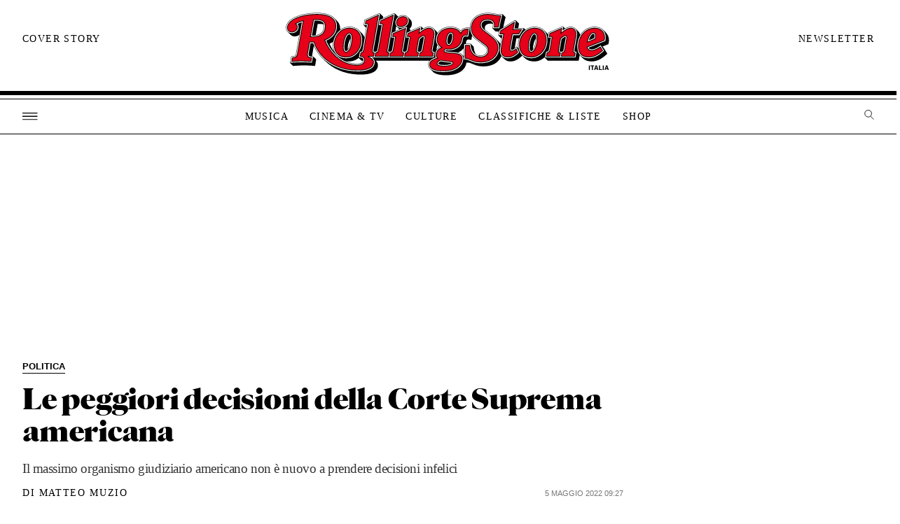

--- FILE ---
content_type: text/html; charset=UTF-8
request_url: https://www.rollingstone.it/politica/le-peggiori-decisioni-della-corte-suprema-americana/637028/
body_size: 107446
content:
<!DOCTYPE html><html
dir=ltr lang=it-IT prefix="og: https://ogp.me/ns#" class><head><meta
http-equiv="Content-Type" content="text/html; charset=UTF-8"><meta
name="viewport" content="width=device-width, initial-scale=1"><meta
property="fb:pages" content="139311818722"><meta
name="facebook-domain-verification" content="7x0tieuqo1pr40bxfzubdjw3ilzk1u"><link
rel=profile href=http://gmpg.org/xfn/11><link
rel=apple-touch-icon sizes=57x57 href=https://www.rollingstone.it/wp-content/themes/rs2022/assets/images/icons/apple-icon-57x57.png><link
rel=apple-touch-icon sizes=60x60 href=https://www.rollingstone.it/wp-content/themes/rs2022/assets/images/icons/apple-icon-60x60.png><link
rel=apple-touch-icon sizes=72x72 href=https://www.rollingstone.it/wp-content/themes/rs2022/assets/images/icons/apple-icon-72x72.png><link
rel=apple-touch-icon sizes=76x76 href=https://www.rollingstone.it/wp-content/themes/rs2022/assets/images/icons/apple-icon-76x76.png><link
rel=apple-touch-icon sizes=114x114 href=https://www.rollingstone.it/wp-content/themes/rs2022/assets/images/icons/apple-icon-114x114.png><link
rel=apple-touch-icon sizes=120x120 href=https://www.rollingstone.it/wp-content/themes/rs2022/assets/images/icons/apple-icon-120x120.png><link
rel=apple-touch-icon sizes=144x144 href=https://www.rollingstone.it/wp-content/themes/rs2022/assets/images/icons/apple-icon-144x144.png><link
rel=apple-touch-icon sizes=152x152 href=https://www.rollingstone.it/wp-content/themes/rs2022/assets/images/icons/apple-icon-152x152.png><link
rel=apple-touch-icon sizes=180x180 href=https://www.rollingstone.it/wp-content/themes/rs2022/assets/images/icons/apple-icon-180x180.png><link
rel=icon type=image/png sizes=192x192  href=https://www.rollingstone.it/wp-content/themes/rs2022/assets/images/icons/android-icon-192x192.png><link
rel=icon type=image/png sizes=32x32 href=https://www.rollingstone.it/wp-content/themes/rs2022/assets/images/icons/favicon-32x32.png><link
rel=icon type=image/png sizes=96x96 href=https://www.rollingstone.it/wp-content/themes/rs2022/assets/images/icons/favicon-96x96.png><link
rel=icon type=image/png sizes=16x16 href=https://www.rollingstone.it/wp-content/themes/rs2022/assets/images/icons/favicon-16x16.png><link
rel=manifest href=https://www.rollingstone.it/wp-content/themes/rs2022/assets/images/icons/manifest.json><meta
name="msapplication-TileColor" content="#ffffff"><meta
name="msapplication-TileImage" content="https://www.rollingstone.it/wp-content/themes/rs2022/assets/images/icons/ms-icon-144x144.png"><meta
name="theme-color" content="#ffffff"><meta
name="page-type" content="regular"> <script>window.dataLayer = window.dataLayer || [];
        window.dataLayer.push({
                'event': 'articleData',
                '1_category': '{{Politica}}',
                '2_category': '{{}}',
                '3_category': '{{}}',
                '4_category': '{{}}',
                'tag': '{{}}',
                'author': '{{Matteo Muzio}}',
                'editor': '{{}}',
                'published_date':  '{{2022-05-05}}'


        });

(function(w,d,s,l,i){w[l]=w[l]||[];w[l].push({'gtm.start':
new Date().getTime(),event:'gtm.js'});var f=d.getElementsByTagName(s)[0],
j=d.createElement(s),dl=l!='dataLayer'?'&l='+l:'';j.async=true;j.src=
'https://www.googletagmanager.com/gtm.js?id='+i+dl;f.parentNode.insertBefore(j,f);
})(window,document,'script','dataLayer','GTM-NW5P3KH');</script>  <script>!function(f,b,e,v,n,t,s)
  {if(f.fbq)return;n=f.fbq=function(){n.callMethod?
  n.callMethod.apply(n,arguments):n.queue.push(arguments)};
  if(!f._fbq)f._fbq=n;n.push=n;n.loaded=!0;n.version='2.0';
  n.queue=[];t=b.createElement(e);t.async=!0;
  t.src=v;s=b.getElementsByTagName(e)[0];
  s.parentNode.insertBefore(t,s)}(window, document,'script',
  'https://connect.facebook.net/en_US/fbevents.js');
  fbq('init', '7103443236337835');
  fbq('track', 'ViewContent');</script> <noscript><img
height=1 width=1 style=display:none
src="https://www.facebook.com/tr?id=7103443236337835&ev=ViewContent&noscript=1"></noscript><link
href="https://fonts.googleapis.com/css2?family=Public+Sans:wght@300;400;500;600;700;800;900&display=swap" rel=stylesheet> <script src=https://www.rollingstone.it/wp-content/themes/rs2022/assets/js/jquery.js></script> <style>img:is([sizes="auto" i], [sizes^="auto," i]) { contain-intrinsic-size: 3000px 1500px }</style><title>Le peggiori decisioni della Corte Suprema americana | Rolling Stone Italia</title><meta
name="description" content="Il massimo organismo giudiziario americano non è nuovo a prendere decisioni infelici"><meta
name="robots" content="max-image-preview:large"><meta
name="author" content="Giuseppe Luca Scaffidi"><link
rel=canonical href=https://www.rollingstone.it/politica/le-peggiori-decisioni-della-corte-suprema-americana/637028/ ><meta
name="generator" content="All in One SEO (AIOSEO) 4.8.5"><meta
property="og:locale" content="it_IT"><meta
property="og:site_name" content="Rolling Stone Italia |"><meta
property="og:type" content="article"><meta
property="og:title" content="Le peggiori decisioni della Corte Suprema americana | Rolling Stone Italia"><meta
property="og:description" content="Il massimo organismo giudiziario americano non è nuovo a prendere decisioni infelici"><meta
property="og:url" content="https://www.rollingstone.it/politica/le-peggiori-decisioni-della-corte-suprema-americana/637028/"><meta
property="og:image" content="https://www.rollingstone.it/wp-content/uploads/2022/05/Corte-Suprema.jpg"><meta
property="og:image:secure_url" content="https://www.rollingstone.it/wp-content/uploads/2022/05/Corte-Suprema.jpg"><meta
property="og:image:width" content="1200"><meta
property="og:image:height" content="800"><meta
property="article:published_time" content="2022-05-05T07:27:32+00:00"><meta
property="article:modified_time" content="2022-05-05T07:27:32+00:00"><meta
property="article:publisher" content="https://www.facebook.com/rollingstoneitalia"><meta
name="twitter:card" content="summary"><meta
name="twitter:site" content="@RollingStoneita"><meta
name="twitter:title" content="Le peggiori decisioni della Corte Suprema americana | Rolling Stone Italia"><meta
name="twitter:description" content="Il massimo organismo giudiziario americano non è nuovo a prendere decisioni infelici"><meta
name="twitter:creator" content="@RollingStoneita"><meta
name="twitter:image" content="https://www.rollingstone.it/wp-content/uploads/2022/05/Corte-Suprema.jpg"> <script type=application/ld+json class=aioseo-schema>{"@context":"https:\/\/schema.org","@graph":[{"@type":"Article","@id":"https:\/\/www.rollingstone.it\/politica\/le-peggiori-decisioni-della-corte-suprema-americana\/637028\/#article","name":"Le peggiori decisioni della Corte Suprema americana | Rolling Stone Italia","headline":"Le peggiori decisioni della Corte Suprema americana","author":{"@id":"https:\/\/www.rollingstone.it\/author\/giuseppe\/#author"},"publisher":{"@id":"https:\/\/www.rollingstone.it\/#organization"},"image":{"@type":"ImageObject","url":"https:\/\/www.rollingstone.it\/wp-content\/uploads\/2022\/05\/Corte-Suprema.jpg","width":1200,"height":800,"caption":"Foto di Sarah Silbiger\/Getty Images"},"datePublished":"2022-05-05T09:27:32+02:00","dateModified":"2022-05-05T09:27:32+02:00","inLanguage":"it-IT","mainEntityOfPage":{"@id":"https:\/\/www.rollingstone.it\/politica\/le-peggiori-decisioni-della-corte-suprema-americana\/637028\/#webpage"},"isPartOf":{"@id":"https:\/\/www.rollingstone.it\/politica\/le-peggiori-decisioni-della-corte-suprema-americana\/637028\/#webpage"},"articleSection":"Politica, Matteo Muzio"},{"@type":"BreadcrumbList","@id":"https:\/\/www.rollingstone.it\/politica\/le-peggiori-decisioni-della-corte-suprema-americana\/637028\/#breadcrumblist","itemListElement":[{"@type":"ListItem","@id":"https:\/\/www.rollingstone.it#listItem","position":1,"name":"Home","item":"https:\/\/www.rollingstone.it","nextItem":{"@type":"ListItem","@id":"https:\/\/www.rollingstone.it\/politica\/#listItem","name":"Politica"}},{"@type":"ListItem","@id":"https:\/\/www.rollingstone.it\/politica\/#listItem","position":2,"name":"Politica","item":"https:\/\/www.rollingstone.it\/politica\/","nextItem":{"@type":"ListItem","@id":"https:\/\/www.rollingstone.it\/politica\/le-peggiori-decisioni-della-corte-suprema-americana\/637028\/#listItem","name":"Le peggiori decisioni della Corte Suprema americana"},"previousItem":{"@type":"ListItem","@id":"https:\/\/www.rollingstone.it#listItem","name":"Home"}},{"@type":"ListItem","@id":"https:\/\/www.rollingstone.it\/politica\/le-peggiori-decisioni-della-corte-suprema-americana\/637028\/#listItem","position":3,"name":"Le peggiori decisioni della Corte Suprema americana","previousItem":{"@type":"ListItem","@id":"https:\/\/www.rollingstone.it\/politica\/#listItem","name":"Politica"}}]},{"@type":"Organization","@id":"https:\/\/www.rollingstone.it\/#organization","name":"Rolling Stone Italia","url":"https:\/\/www.rollingstone.it\/","sameAs":["https:\/\/www.facebook.com\/rollingstoneitalia","https:\/\/twitter.com\/RollingStoneita","https:\/\/www.instagram.com\/rollingstoneitalia\/","https:\/\/www.youtube.com\/c\/rollingstoneitalia","https:\/\/www.linkedin.com\/company\/5317003\/"]},{"@type":"Person","@id":"https:\/\/www.rollingstone.it\/author\/giuseppe\/#author","url":"https:\/\/www.rollingstone.it\/author\/giuseppe\/","name":"Giuseppe Luca Scaffidi"},{"@type":"WebPage","@id":"https:\/\/www.rollingstone.it\/politica\/le-peggiori-decisioni-della-corte-suprema-americana\/637028\/#webpage","url":"https:\/\/www.rollingstone.it\/politica\/le-peggiori-decisioni-della-corte-suprema-americana\/637028\/","name":"Le peggiori decisioni della Corte Suprema americana | Rolling Stone Italia","description":"Il massimo organismo giudiziario americano non \u00e8 nuovo a prendere decisioni infelici","inLanguage":"it-IT","isPartOf":{"@id":"https:\/\/www.rollingstone.it\/#website"},"breadcrumb":{"@id":"https:\/\/www.rollingstone.it\/politica\/le-peggiori-decisioni-della-corte-suprema-americana\/637028\/#breadcrumblist"},"author":{"@id":"https:\/\/www.rollingstone.it\/author\/giuseppe\/#author"},"creator":{"@id":"https:\/\/www.rollingstone.it\/author\/giuseppe\/#author"},"image":{"@type":"ImageObject","url":"https:\/\/www.rollingstone.it\/wp-content\/uploads\/2022\/05\/Corte-Suprema.jpg","@id":"https:\/\/www.rollingstone.it\/politica\/le-peggiori-decisioni-della-corte-suprema-americana\/637028\/#mainImage","width":1200,"height":800,"caption":"Foto di Sarah Silbiger\/Getty Images"},"primaryImageOfPage":{"@id":"https:\/\/www.rollingstone.it\/politica\/le-peggiori-decisioni-della-corte-suprema-americana\/637028\/#mainImage"},"datePublished":"2022-05-05T09:27:32+02:00","dateModified":"2022-05-05T09:27:32+02:00"},{"@type":"WebSite","@id":"https:\/\/www.rollingstone.it\/#website","url":"https:\/\/www.rollingstone.it\/","name":"Rolling Stone Italia","inLanguage":"it-IT","publisher":{"@id":"https:\/\/www.rollingstone.it\/#organization"}}]}</script> <style>/*<![CDATA[*//* start rs2020.css*/
@font-face {
    font-family: 'Parnaso Black';
    font-style: normal;
    font-weight: 800;
    src: url("/wp-content/themes/rs2022/assets/fonts/parnasostandard-black-webfont.otf"); 
    src: url("/wp-content/themes/rs2022/assets/fonts/parnasostandard-black-webfont.eot?#iefix") format("embedded-opentype"), 
    url("/wp-content/themes/rs2022/assets/fonts/parnasostandard-black-webfont.woff2") format("woff2"), 
    url("/wp-content/themes/rs2022/assets/fonts/parnasostandard-black-webfont.woff") format("woff"), 
    url("/wp-content/themes/rs2022/assets/fonts/parnasostandard-black-webfont.ttf") format("truetype"), 
    url("/wp-content/themes/rs2022/assets/fonts/parnasostandard-black-webfont.svg") format("svg"); 
  }

  @font-face {
    font-family:.;
    font-style: normal;
    font-weight: 800;
    src: url("/wp-content/themes/rs2022/assets/fonts/FTSystem-BlankBlack.otf"); 
    src: url("/wp-content/themes/rs2022/assets/fonts/FTSystem-BlankBlack.eot?#iefix") format("embedded-opentype"), 
    url("/wp-content/themes/rs2022/assets/fonts/FTSystem-BlankBlack.woff2") format("woff2"), 
    url("/wp-content/themes/rs2022/assets/fonts/FTSystem-BlankBlack.woff") format("woff"), 
    url("/wp-content/themes/rs2022/assets/fonts/FTSystem-BlankBlack.ttf") format("truetype"), 
    url("/wp-content/themes/rs2022/assets/fonts/FTSystem-BlankBlack.svg") format("svg"); 
  }

  * {
    shape-rendering: crispEdges;
  }

  svg path { 
    shape-rendering: crispEdges;
}

body{
font-family:., serif;
overflow-x: hidden;
}

.box_flexbox, span.c-list__header.article{
    display: -webkit-box;
    display: -moz-box;
    display: -ms-flexbox;
    display: -webkit-flex;
    display: flex;
    -ms-flex-pack: space-between;
    -webkit-justify-content: space-between;
    justify-content: space-between;
    -webkit-flex-wrap: wrap;
    -ms-flex-flow: wrap;
    flex-wrap: wrap;
    align-items: center;
}
.single-article .l-article-content .article, .single-classifica .l-article-content .article:not(.c-list__header){
    padding-top: 20px;
}


span.c-list__header.article{
flex-wrap: inherit;
position: relative;
}

.wp-caption .wp-caption-text {
    font: 600 .875rem/1.25rem;
    padding: .625rem 0;
    color: #000
}

.fonts-loading .wp-caption .wp-caption-text,
.wp-caption .fonts-loading .wp-caption-text {
font-family:'Public Sans', sans-serif;
    font-weight: 900;
    font-style: normal;
    font-display: swap
}
.l-blog .l-article-content iframe.instagram-media{
margin:auto!important}


.c-card--domino .c-card__wrap {
    position: relative;
    transition: transform .1s ease-in;
    will-change: transform;
    flex-flow: row nowrap;
    background: #fff;
}

.c-card--domino .c-card__wrap:focus:before,
.c-card--domino .c-card__wrap:hover:before {
    opacity: 1;
    transition: opacity .3s ease-out
}

.c-cards-grid__item .c-card__image{
    position: relative;
}

.c-card--brand .c-card__image,
.c-card--domino .c-card__image {
    transition: opacity .24s cubic-bezier(.455, .03, .515, .955);
    padding-right: 20px;
}

.c-card--brand .c-card__image:focus,
.c-card--brand .c-card__image:hover,
.c-card__image:focus,
.c-card__image:hover,
.card_image:hover {
    opacity: .8
}




.c-card--brand .c-card__heading,
.c-card--domino .c-card__heading {
    transition: color .24s cubic-bezier(.455, .03, .515, .955)
}

.c-card--brand .c-card__heading:focus,
.c-card--brand .c-card__heading:hover,
.c-card--domino .c-card__heading:focus,
.c-card--domino .c-card__heading:hover {
    color: #696969
}

html {
    line-height: 1.15;
    -ms-text-size-adjust: 100%;
    -webkit-text-size-adjust: 100%
}

body {
    margin: 0;
    -moz-osx-font-smoothing: grayscale;
    -webkit-font-smoothing: antialiased;
    font: 1rem/1.5rem;
}

h1,
h2,
h3,
h4,
h5,
h6 {
   font-family:"Parnaso Black", sans-serif;
}

*,
:after,
:before {
    box-sizing: border-box
}

a:focus {
    outline: 0
}

a {
    -webkit-text-decoration-skip: objects;
    transition: color .24s cubic-bezier(.215, .61, .355, 1);
    text-decoration: none
}

b,
strong {
    font-weight: 700
}

svg:not(:root) {
    overflow: hidden
}

svg path {
    fill: inherit
}

button,
input {
    overflow: visible;
    border: 0;
    -webkit-appearance: none;
    -moz-appearance: none;
    appearance: none;
    font: inherit;
    border-radius:0px
}

input[type=radio] {
    -webkit-appearance: radio;
    -moz-appearance: radio;
    appearance: radio
}

input[type=checkbox] {
    -webkit-appearance: checkbox;
    -moz-appearance: checkbox;
    appearance: checkbox
}

textarea {
    overflow: auto
}

select {
    font-size: .8125rem;
    padding: .1875rem .375rem;
    border: 1px solid #ccc;
    border-radius: .1875rem;
    outline: 0;
    box-shadow: inset 0 1px .125rem rgba(0, 0, 0, .15)
}

blockquote {
    font-size: 1.125rem;
    font-style: italic;
    line-height: 1.875rem;
    overflow: hidden;
    color: #000;
    border-top: 1px solid #000;
    border-bottom: 1px solid #000;
}

blockquote cite {
    display: block;
    font-style: normal;
    font-weight: 700;
    margin-top: .625rem
}

blockquote p{
    font-size: 45px;
    line-height: 45px;
}
blockquote:before {
    content: url(../images/virgolette-up.png);
}

cite,
dfn,
em,
i {
    font-style: italic
}

abbr,
acronym {
    border-bottom: 1px dotted #666;
    cursor: help
}

ins,
mark {
    background: #eee;
    text-decoration: none
}

small {
    font-size: 80%
}

big {
    font-size: 125%
}

div#search_box {
    height: 100vh;
    background: #E60019;
    width: 100%;
    align-items: center;
    justify-content: center;
    font-family: ., serif;
    transition: transform .35s cubic-bezier(0, 0, .2, 1) .35s, opacity .35s cubic-bezier(0, 0, .2, 1), visibility .35s cubic-bezier(0, 0, .2, 1);
    transition-delay: 0ms, 0ms, 0ms;
    position: fixed;
    z-index: 999999999;
}


.red{color: #e60019;}

#search_box input#s{
    font-size: 41px;
    color: #fff;
    outline: none;
    width:80%;
    padding-bottom: 10px;
}

#search_box input#searchsubmit {
    font-size: 41px;
    float: right;
    text-transform: uppercase;
    font-family: FTSystem, sans-serif;

}

#search_box .inner_box_small {
    max-width: 1050px;
}

#search_box input#s, #search_box input#searchsubmit{
    background: none;
    font-family: 'Parnaso Black', sans-serif;
}

div#logo_search {
    position: absolute;
    top: 30px;
    width: 212px;
}

div#top_search {
    width: 100%;
    height: 50px;
    position: absolute;
    top: 0px;
}

div#top_search .inner_box_small {
    position: relative;
    overflow: unset;
}

#search_box.hide{
    display: none;
}
div#close_search {
    top: 30px;
    height: 25px;
    width: 25px;
    position: absolute;
    background-image: url(/wp-content/themes/rs2022/assets/images/icons/icon-close-black.svg);

    right: 0px;
}



div#search_box form div {
    border-bottom: thin solid #fff;
}

[type=search] {
    -webkit-appearance: textfield
}

[type=search]::-webkit-search-cancel-button,
[type=search]::-webkit-search-decoration {
    -webkit-appearance: none
}

button {
    overflow: visible;
    border: 0;
    font: inherit;
    -webkit-font-smoothing: inherit;
    letter-spacing: inherit;
    background: none;
    cursor: pointer
}

img {
    height: auto;
    max-width: 100%;
    transition: opacity .3s;
    opacity: 1
}

img.lazy[data-src] {
    opacity: 0
}

img.lazy[data-src].visible {
    opacity: 1
}

address,
blockquote,
button,
dd,
dl,
dt,
fieldset,
figure,
h1,
h2,
h3,
h4,
h5,
h6,
input,
legend,
li,
ol,
optgroup,
p,
select,
textarea,
ul {
    margin: 0;
    padding: 0
}

fieldset {
    padding: 0;
    border: none
}

legend {
    display: block
}

iframe,
table {
    border: none
}

table {
    border-top: 1px solid #ccc;
    border-collapse: collapse;
    margin: 0 0 1.25rem;
    width: 100%
}

thead th {
    border-bottom: 125rem solid #ccc;
    padding-bottom: .625rem
}

th {
    padding: .5rem 0;
    text-align: left
}

td,
th {
    border: none
}

td {
    padding: .5rem
}

tr {
    border-bottom: 1px solid #ccc
}

.hidden,
.is-hidden {
    display: none!important
}

embed,
iframe,
object {
    margin: 0;
    max-width: 100%
}

.u-color-black-nero {
    color: #1a1818;
}
.screen-reader-text {
    clip: rect(1px, 1px, 1px, 1px);
    -webkit-clip-path: polygon(0 0, 0 0, 0 0, 0 0);
    clip-path: polygon(0 0, 0 0, 0 0, 0 0);
    position: absolute!important;
    white-space: nowrap;
    height: 1px;
    width: 1px;
    overflow: hidden
}
.rs_red{
    color: #E60019;
}
.screen-reader-text:focus {
    background-color: #f1f1f1;
    border-radius: .1875rem;
    box-shadow: 0 0 .125rem .125rem rgba(0, 0, 0, .6);
    clip: auto!important;
    color: #21759b;
    display: block;
    font-size: .875rem;
    font-weight: 700;
    height: auto;
    left: .3125rem;
    line-height: normal;
    padding: .9375rem 1.4375rem .875rem;
    text-decoration: none;
    top: .3125rem;
    width: auto;
    z-index: 100000
}

.alignleft {
    display: inline;
    float: left;
    margin-right: 1.25rem
}

.alignright {
    display: inline;
    float: right;
    margin-left: 1.25rem
}

.aligncenter {
    clear: both;
    display: block;
    margin-left: auto;
    margin-right: auto
}

img.aligncenter {
    float: none;
    margin: .9375rem auto
}

img.alignleft {
    margin-top: .9375rem;
    margin-bottom: .9375rem;
    margin-right: 1.25rem;
    max-width: calc(50% - 2.5rem);
    float: left;
}

.single-classifica img.alignleft{
margin-top:0px}


img.alignright {
    margin-top: .9375rem;
    margin-bottom: .9375rem;
    margin-left: 1.25rem;
    max-width: calc(50% - 2.5rem);
    float: right;
}

.gallery-caption,
.wp-caption {
    margin-bottom: 1.25rem;
    padding-top: 1.25rem;
    max-width: 100%;
    border-bottom: 1px solid #000
}

.wp-caption img[class*=wp-image-] {
    display: block
}

#wpstats {
    width: 0;
    height: 0;
    overflow: hidden;
    display: block
}

[data-collapsible].is-expanded [data-collapsible-toggle]:not([data-collapsible-toggle=always-show]),
[data-collapsible]:not(.is-expanded) [data-collapsible-panel] {
    display: none
}


[data-collapsible-toggle]:focus {
    outline: 0
}

@keyframes ripple {
    0% {
        opacity: 0;
        visibility: visible;
        transform: scale(1)
    }
    5% {
        opacity: 1;
        transform: scale(2)
    }
    50% {
        opacity: .6;
        visibility: visible;
        transform: scale(20)
    }
    to {
        opacity: 0;
        visibility: hidden;
        transform: scale(40)
    }
}

[data-ripple] {
    position: relative;
    overflow: hidden;
    -webkit-tap-highlight-color: rgba(255, 255, 255, 0)
}

[data-ripple]:after {
    content: "";
    position: absolute;
    bottom: calc(50% - .3125rem);
    left: calc(50% - .3125rem);
    width: .625rem;
    height: .625rem;
    opacity: 0;
    visibility: hidden;
    background-color: rgba(0, 0, 0, .2);
    border-radius: 99%;
}

[data-ripple][data-ripple=inverted]:after {
    background-color: hsla(0, 0%, 100%, .2)
}

[data-ripple][data-ripple-location=left]:after {
    left: calc(25% - .3125rem)
}

[data-ripple][data-ripple-location=right]:after {
    left: auto;
    right: calc(25% - .3125rem)
}

[data-ripple][data-ripple-trigger]:after {
    animation-duration: .6s;
    animation-name: ripple
}

[data-line-menu] .line-menu-indicator {
    position: absolute;
    z-index: 1000;
    left: -1.875rem;
    bottom: 0;
    width: 3.75rem;
    height: .125rem;
    pointer-events: none;
    background-color: currentColor;
    transform-origin: 50% 50%;
    transition: transform 195ms cubic-bezier(.4, 0, .2, 1)
}

[data-list-autofocus] {
    position: relative;
    opacity: 0
}

[data-list-autofocus] input {
    position: absolute;
    z-index: 1;
    width: 0;
    height: 0;
    transform: translateY(40vh)
}

@-moz-document url-prefix() {
    [data-list-autofocus] input {
        transform: translateY(-10vh)
    }
}


.t-bold {
    font-weight: 900
}


.t-bold--upper {
    text-transform: uppercase
}

.t-semibold {
    font-weight: 700
}

.fonts-loading .t-semibold {
    font-weight: 700;
    letter-spacing: -.0285em
}

.t-semibold--upper {
    text-transform: uppercase
}



.l-section-top__heading span{
 font-size: 38px;}
#heading-macro .l-section-top__heading span.t-super-artista{
 color: #e60019;}

.l-section--with-bottom-margin  .l-section-top__heading {
    margin-top: 0px;
 }

.t-super--upper {
    text-transform: uppercase
}

.t-align--center {
    text-align: center
}

.c-ad--boxed {
    padding: .75rem 0;
    border-top: 1px solid #dddee4;
    border-bottom: 1px solid #dddee4
}

.l-home-top .c-ad--boxed {
    border-bottom: 0;
    border-top: 0;
    padding: 2.5rem 0 0
}

.c-ad--wide-bg {
    position: relative;
    padding: 1.5625rem;
    margin: 1.25rem 0
}

.c-ad--wide-bg:before {
    content: "";
    position: absolute;
    top: 0;
    left: 50%;
    z-index: -100;
    width: 100vw;
    height: 100%;
    transform: translateX(-50%);
    background: #f4f4f7
}

.c-ad--320x50 {
    min-width: 20rem;
    min-height: 3.125rem
}

.c-ad--728x90 {
    min-width: 45.5rem;
    min-height: 5.625rem
}

.c-ad--mobile-header {
    padding-top: 75px!important;}

.c-ad--mobile-header {
    padding: .3125rem 0;
    background-color:#fff;
    border-bottom: 1px solid #000;
}

.is-mega-open .c-ad--mobile-header {
    display: none
}

.c-ad--desktop-header {
    margin: 0 auto;
    padding: 1px 0
}

.c-ad--admz {
    text-align: center;
    
}

.super-marquee a {
    margin-left: auto;
    margin-right: auto
}

.super-marquee-container {
    width: 100%
}

.blockbuster-ad {
    position: relative;
    background: 50%;
    background-size: cover;
}

.blockbuster-ad-video-wrap {
    overflow: hidden;
    margin-left: .5rem;
}

.has-side-skins div[id^=attachment] {
    max-width: 29.375rem
}

.c-badge {
    color: #fff
}

.c-badge__icon {
    fill: currentColor
}

.c-badge--gallery {
    padding: .5rem;
    background: rgba(0, 0, 0, .7);
    border-radius: .3125rem
}

.c-badge--gallery .c-badge__icon {
    width: 1.125rem;
    height: 1rem;
}

.c-badge--gallery .c-badge__label {
    margin-left: .3125rem;
    font-size: .6875rem;
    line-height: .6875rem
}

.c-btn {
    font-size: .6875rem;
    color: #E60019;
    letter-spacing: .08364em;
    line-height: .6875rem;
    border-radius: 0;
    transition: background-color .24s cubic-bezier(.215, .61, .355, 1), color .24s cubic-bezier(.215, .61, .355, 1);
    cursor: pointer;
    font-family: FTSystem, sans-serif;
}

.c-btn,
.c-btn .c-btn__icon,
.c-btn .c-btn__main,
.c-btn .c-btn__secondary {
    display: -webkit-inline-box;
    display: -ms-inline-flexbox;
    display: inline-flex
}

.c-btn .c-btn__icon,
.c-btn .c-btn__main,
.c-btn .c-btn__secondary {
    align-items: center
}

.c-btn__inner {
    display: -webkit-inline-box;
    display: -ms-inline-flexbox;
    display: inline-flex;
    pointer-events: none
}

.c-btn__icon-wrap {
    padding: .625rem 0 .625rem .625rem
}

.c-btn__icon {
    height: .875rem;
    width: .9375rem;
    fill: currentColor
}

.c-btn__main {
    padding: .625rem
}

.c-btn__secondary {
    padding: .625rem;
    border-left: 1px solid
}

.c-btn--block {
    padding: .4375rem
}

.c-btn--outline {
    padding: .6875rem 2.5rem;
    font-size: .9375rem;
    letter-spacing: 0;
    color: #e60019;
    border: .125rem solid #dddee4;
    background-color: #fff;
    transition: border-color .24s cubic-bezier(.215, .61, .355, 1), color .24s cubic-bezier(.215, .61, .355, 1)
}

.c-btn--outline:focus,
.c-btn--outline:hover {
    color: #000
}

.c-btn--dark {
    border: 1px solid currentColor;
    background: #000
}

.c-btn--dark:focus,
.c-btn--dark:hover {
    color: #000;
    background: #fff
}

.c-btn--red {
    border: 1px solid currentColor;
    background: #e60019;
    color: #fff
}

.c-btn--red:focus,
.c-btn--red:hover {
    color: #e60019;
    background: #fff
}

.c-btn--large {
    font-size: 1rem;
    padding: 1rem
}

.c-btn--pagination {
    padding: 0;
    font-size: 13px;
    line-height: 13px;
    letter-spacing: 0;
}

.c-btn--pagination:focus,
.c-btn--pagination:hover {
    background: none;
}

.c-btn--twitter {
    border-radius: .25rem;
    background-color: #1dadeb;
    transition: background-color .24s cubic-bezier(.215, .61, .355, 1), color .24s cubic-bezier(.215, .61, .355, 1)
}

.c-btn--twitter:focus,
.c-btn--twitter:hover {
    background-color: #fff;
    color: #1dadeb
}

.c-card {
    width: 100%
}

.c-card__header,
.c-card__wrap {
    display: -webkit-box;
    display: -ms-flexbox;
    display: flex;
    flex-flow: column nowrap
}

.c-card__wrap {
    height: 100%;
    color: #000
}



.c-card__badge {
    position: absolute;
    top: 50%;
    left: 50%;
    z-index: 1;
    transform: translate(-50%, -50%);
}


.c-card__paywall-icon {
    display: inline;
    fill: #000;
    width: 1.9375rem;
    height: .9375rem;
    margin-right: .1875rem
}



.c-card--brand {
    display: -webkit-box;
    display: -ms-flexbox;
    display: flex
}

.c-card--brand:focus .c-card__image:before,
.c-card--brand:hover .c-card__image:before {
    opacity: 1
}

.c-card--brand .c-card__wrap {
    position: relative;
    display: -webkit-box;
    display: -ms-flexbox;
    display: flex;
    height: auto;
    width: 100%;
    padding-bottom: 1.5625rem;
    transition: transform .3s ease-out;
}

.c-card--brand .c-card__heading {
    margin-top: .125rem;
    line-height: .9375rem;
    transition: color .24s cubic-bezier(.455, .03, .515, .955);
}

.c-card--brand .c-card__timestamp {
    position: absolute;
    bottom: 0;
    font-size: .8125rem;
    color: #696969
}

.c-card--brand .c-card__brand {
    order: -1;
    margin-top: .3125rem;
    font-size: .8125rem;
    color: #e60019
}

.c-card--domino .c-card__wrap:focus,
.c-card--domino .c-card__wrap:hover {
    transform: none
}

.c-card--domino .c-card__image {
    flex: 0 0 auto;
    width: 5.375rem
}

.c-card--domino .c-card__header {
    justify-content: center;
    flex: 1 0;
    padding: 0
}

.c-card--domino .c-card__heading {
    margin-bottom: .9375rem;
    font-size: .75rem;
    line-height: .75rem
}

.l-river .c-card--domino .c-card__heading {
       font-size: 1.58rem;
    line-height: 1.63rem;
}
.l-river .card_cat{
   margin-bottom: .9375rem;
}

.c-card--domino .c-card__lead {
    margin-bottom: .9375rem;
    font-size: 1rem;
    line-height: 1.2375rem;
    font-family: Georgia, serif;
}

.c-card--domino .c-card__tag {
    margin-bottom: .375rem
}

.c-card--picks .c-card__wrap {
    flex-direction: row-reverse;
    align-items: center;
    padding: .75rem .75rem .75rem 1.25rem;
    background: none;
    box-shadow: none;
    transition: color .24s cubic-bezier(.215, .61, .355, 1)
}

.c-card--picks .c-card__wrap:focus,
.c-card--picks .c-card__wrap:hover {
    color: #e60019
}

.c-card--picks .c-card__image {
    width:100%;
    overflow: hidden
}

aside .l-blog__item .c-card__header, aside .c-card__wrap{
display:block;
text-align:left}

aside .c-card--picks .c-card__wrap {
  padding:0px;

}


.c-card--picks .c-card__heading {
    font-size: .8125rem;
    line-height: .8125rem
}



.c-close-button {
    position: absolute;
    display: block;
    -webkit-tap-highlight-color: transparent;
color: #fff;
height: 25px;
width: 25px;
right: 0px;
}

.c-cover {
    display: -webkit-box;
    display: -ms-flexbox;
    display: flex;
    position: relative;
    overflow: hidden;
    height: 100%;
}

.c-cover__image {
    display: block;
    width: 6.875rem;
    margin: .5rem;
    transform: rotate(6deg);
    box-shadow: 0 .125rem .25rem 0 rgba(0, 0, 0, .5);
    transition: transform .2s cubic-bezier(.6, -.28, .74, .05)
}

.c-cover__image:hover {
    transform: rotate(6deg) translateY(-.625rem)
}

.c-cover__cta {
    -ms-grid-row-align: center;
    align-self: center;
     text-transform: uppercase;
    color: #000;
     font-size: 14px;
    font-weight: 400;
    font-family: Georgia, serif;
    letter-spacing: 1.4px;
}

.c-cover__cta:focus,
.c-cover__cta:hover {
    color: #e60019;
}

.c-cover--mega {
    padding-left: 0;
    padding-right: 1.875rem
}

.c-cover--mega .c-cover__cta {
    order: -1;
    padding: 0 .9375rem 0 0;
    font-size: .9375rem
}

.c-cover--mega .c-cover__cta:focus,
.c-cover--mega .c-cover__cta:hover {
    color: #fff
}

.c-crop {
    position: relative;
    overflow: hidden;
    width: 100%;
    margin: 0;
    padding: 0;
    background-color: rgba(0, 0, 0, .05)
}

.c-crop:after {
    content: "";
    display: block;
    width: 100%;
    padding-bottom: 75%
}

.c-crop__img {
    left: 50%;
    max-width: calc(100% + .125rem);
    height: calc(100% + .125rem);
    transform: translate(-50%, -50%);
    width: 100%;
    height: 100%;
    object-fit: cover;
    position: absolute;
    top: 50%
}

.c-crop--ratio-2x3:after {
    padding-bottom: 150%
}

.c-crop--ratio-11x14:after {
    padding-bottom: 127.27273%
}

.c-crop--ratio-5x6:after {
    padding-bottom: 120%
}

.c-crop--ratio-1x1:after {
    padding-bottom: 100%
}

.c-crop--ratio-5x3:after {
    padding-bottom: 69%
}

.c-crop--ratio-4x3:after {
    padding-bottom: 75%
}

.c-crop--ratio-3x2:after {
    padding-bottom: 66.66667%
}

#search_result .c-crop--ratio-3x2:after {
    padding-bottom: 100%;
}
.c-crop--ratio-7x4:after {
    padding-bottom: 57.14286%
}

.c-crop--ratio-video:after {
    padding-bottom: 56.19632%
}

.c-crop--ratio-2x1:after {
    padding-bottom: 50%
}

.c-crop--size-related:after {
    padding-bottom: 100%
}


.c-crop--size-featured:after {
    padding-bottom: 50%
}

.c-crop--size-featured-home:after {
    padding-bottom: 100%
}

.c-crop--size-features-main:after {
    padding-bottom: 69.33333%
}

.c-crop--video.c-crop--landscape .c-crop__img {
    height: calc(100% + .125rem)
}

.c-crop [id^=jwplayer_][id*=_div],
.c-crop iframe,
.c-crop video {
    position: absolute;
    width: 100%;
    height: 100%;
    z-index: 9;
    object-fit: cover;
}

.c-editors-picks__heading{
background:transparent!important;
text-align:center}

.c-editors-picks__heading {
    font-size: 2.1875rem;
    line-height: 1;
    color: #d43132;
    padding: .625rem 0;
}

.c-photooftheweek-banner .c-artista-banner {
    height: 250px;
}

.c-editors-picks__list {
    list-style: none
}

.c-editors-picks__item+.c-editors-picks__item {
    border-top: 1px solid #dddee4
}

.c-form__group {
    display: -webkit-box;
    display: -ms-flexbox;
    display: flex
}

.c-form__field {
    flex-grow: 1
}

footer .c-form__input{
    float: left;
    background: none;
    width: 85%;
    border-bottom: thin solid #fff;
    text-transform: uppercase;
    font-size: 18px;
    font-weight: 300;
    font-family: Georgia, 'Times New Roman', Times, serif;
}

.c-form__input::-webkit-input-placeholder {
    color: #fff
}

.c-form__input:-ms-input-placeholder,
.c-form__input::-ms-input-placeholder {
    color: #fff
}

.c-form__input::-moz-placeholder {
    color: #fff
}

.c-form__input::placeholder {
    color: #fff
}

.c-form__input:focus {
    outline: 0
}
.l-footer__menu--wide.box_flexbox {
    margin-top: 50px;
}

.c-form__button {
    flex-shrink: 0;
    color: #fff;
    transition: background-color .24s cubic-bezier(.215, .61, .355, 1);
  }

.c-form__button:focus,
.c-form__button:hover {
    background-color: rgba(0, 0, 0, .7)
}


.c-form--faded .c-form__button {
    color: #fff;
    border-top: 1px solid #fff;
    border-bottom: 1px solid #fff;
}

#gmp-box-first-dsk, #piu_letti, #gmp-box-second-dsk{
    margin-bottom: 25px!important;
}

.c-page-nav--footer .c-page-nav__item--heading {
    width: 100%;
}

.c-form--footer .c-form__button, .l-footer__tip-link {
    font-size: 18px;
    border-top: thin solid #fff;
    font-family: Georgia, 'Times New Roman', Times, serif;
    border-bottom: thin solid #fff;
    text-transform: uppercase;
    margin: 0px;
    letter-spacing: .05em;
}

a.l-footer__tip-link {
    float: right;
}

footer.l-footer a {
color: inherit;
}

.c-hamburger {
    color: #000;
    position: absolute;
    left: 0px;
    transition: color .24s cubic-bezier(.215, .61, .355, 1)
}

.c-hamburger:focus,
.c-hamburger:hover {
    color: #e60019;
    outline: 0
}

.c-hamburger__icon {
   margin-top: -6px;
    display: block;
    fill: currentColor;
    width: 1rem;
    height: 1.275rem;
}

.c-hamburger__label {
    margin-left: .3125rem;
    text-transform:uppercase;
}

.is-header-sticky .c-hamburger--sticky-collapsed .c-hamburger__label {
    display: none
}

.c-icon {
    padding: .3125rem;
    line-height: 0
}

.c-icon svg {
    width: .9375rem;
    height: .9375rem;
    fill: #000
}

.c-icon--white svg {
    fill: #fff
}

.c-icon--large svg {
    width: 1.125rem;
    height: 1.125rem
}

.c-icon--inline {
    display: -webkit-inline-box;
    display: -ms-inline-flexbox;
    display: inline-flex;
    vertical-align: middle
}

.c-icon--round {
    width: 1.5rem;
    height: 1.5rem;
    border-radius: 99%
}

.c-icon--inverted {
    background-color: #fff;
    transition: background-color .24s cubic-bezier(.215, .61, .355, 1)
}

.c-icon--inverted svg {
    fill: #000
}

.c-icon--twitter svg {
    fill: #1dadeb
}

.c-icon--rs-pro {
    padding: 0 .3125rem 0 0
}

.c-icon--rs-pro svg {
    width: 1.3125rem;
    height: 1.3125rem;
    fill: #e60019
}

.c-mega-nav {
    border-top: 1px solid #303030
}

.c-mega-nav,
.c-mega-nav__submenu {
    list-style: none
}

.c-mega-nav__submenu {
    flex: 0 0 auto;
    width: 100%;
}

.c-mega-nav__item {
    display: -webkit-box;
    display: -ms-flexbox;
    display: flex;
    justify-content: space-between;
    overflow: hidden;
}

.c-mega-nav__item--sub {
    display: block
}
.l-mega__block.l-mega__block--footer .l-mega__menu {
    font-style: italic;
}

a.c-mega-nav__link.t-bold {
    border-bottom: thin solid #fff;
    margin-bottom: 50px;
    font-family: "Parnaso Black", sans-serif;
    text-transform: uppercase;
    font-size: 38px;
    padding-bottom: 10px;
}


.c-mega-nav__link {
    flex: 1 1 auto;
    width: calc(100% - 3.4375rem);
    display: -webkit-box;
    display: -ms-flexbox;
    display: flex;
    align-items: center;
    font-size: 1.25rem;
    color: #fff;
    font-family: Georgia, 'Times New Roman', Times, serif;
    font-size: 18px;
    font-weight: 300;
    margin: 0;
    padding: 0;
}


.c-mega-nav__link--sub:focus,
.c-mega-nav__link--sub:hover {
    color: #e60019
}

.c-mega-nav__expander {
    position: relative;
    flex: 0 0 auto;
    width: 3.4375rem;
    height: 3.125rem;
}

.c-mega-nav__expander-icon {
    display: block
}

.c-mega-nav__expander-icon:after,
.c-mega-nav__expander-icon:before {
    content: "";
    position: absolute;
    z-index: 1;
    width: 1rem;
    height: 2px;
    top: 50%;
    left: 50%;
    margin-left: -.5rem;
    background-color: #fff;
    transition: transform .6s cubic-bezier(0, 0, .2, 1)
}
.l-mega__block.l-mega__block--newsletter{
padding-bottom:50px}

[data-collapsible=expanded] .c-mega-nav__expander-icon:after,
[data-collapsible=expanded] .c-mega-nav__expander-icon:before {
    transform: rotate(540deg)
}

.video-caption-text{
    font: 600 .875rem/1.25rem; 
    padding: .625rem 0 1.3rem 0;
    color: #000;
    border-bottom: 1px solid #dddee4;
}
#videocoverbig{
    width: 100%;
}

.c-mega-nav__expander-icon:after {
    transform: rotate(90deg)
}

.c-newsletter-banner{
    padding-bottom: 100px!important;
}

.c-newsletter-banner__wrap {
    max-width: 39.375rem;
    margin: 0 auto;
    position: relative;
}

p.c-newsletter-banner__paragraph {
    font-size: 16px!important;
    font-weight: bold!important;
    font-family: FTSystem, sans-serif;
}

.c-newsletter-banner__logo {
    width: 8.75rem;
    height: 1.5625rem;
    margin-bottom: .625rem;
    fill: #e60019
}



.c-newsletter-banner__paragraph {
    margin-bottom: 1.25rem;
    font-size: .9rem !important;
}

.c-newsletter-banner__form {
    margin:0px;
    max-width: 24.375rem
}

.c-artista-banner {
    background-color: #e60019;
    padding: 0;
    min-height: 250px;
}

.c-artista-banner .c-artista-banner__info {
    padding:1.5rem 2.5rem
}

.c-artista-banner__button {
    border-top: 1px solid #fff;
    border-bottom: 1px solid #fff;
    width: 85px;
    text-align: center;
    text-transform: uppercase;
    padding: 0;
    font-size: 13px;
    margin-top: 40px;
}

.c-artista-banner__subtitle {
    text-transform: uppercase;
    font-weight: 400;
    font-size: 13px;
}

.c-artista-banner .c-artista-banner__form__box {
    height: 270px;
    background-size: cover;
    background-position: center;
}

.c-newsletter-banner, .c-artista-banner {
    background-color: #000;
    overflow: hidden;
    color: #fff;
    width: 100%;
}

.c-newsletter-banner, .c-artista-banner{
    padding: 50px 58px
}
.c-artista-banner {
    padding: 0;
}


.c-covermagazine-banner{
   background-color:#000;
   padding: 22px 58px;
   align-items: flex-start;
}
.c-covermagazine-banner__img{
   width: 35%;
}
.c-covermagazine-banner__info{
   width: calc(65% - 40px);
   margin-left: 40px;
   border-bottom: 1px solid #fff;
   text-align: center;
   align-content: space-between;
   align-self: stretch;
   justify-content: center;
}
.c-covermagazine-banner__info a,
.c-covermagazine-banner__info h3{
   color: #fff;
   text-align: center;
}
.c-covermagazine-banner__info h2{
   font-size: 41px;
   letter-spacing: -1.74px;
}
.macro .l-blog__primary .rolling-border.white {
    margin-bottom: 0;
}
.c-covermagazine-banner__subtitle{
    margin-top: 50px;
    font-family: FTSystem, sans-serif;
    font-size: 14px;
    line-height: 22px;
    letter-spacing: -.17px;
    font-weight: bold;
    text-decoration: underline;
    text-transform: uppercase;
    text-underline-offset: .1875rem;
}
.c-covermagazine-banner__button{
    color: #fff;
    margin-bottom: 50px;
    width: 100%;
    text-align: center;
}
.banner_title_cont{margin-top: 30px;}

.c-artista-banner__link,
.c-content .c-artista-banner__link {
    color: #fff;
    display: block;
}


.c-artista-banner__subtitle{
text-transform:uppercase;
    font-weight: 800;
    font-family: FTSystem, sans-serif;
}


.c-newsletter-banner__info{
    padding-right: 58px;
    flex:1
}

.c-newsletter-banner__wrap, .c-artista-banner__wrap  {
    max-width: 100%;
    height: 100%;
    padding: 0;
    text-align: left;
}
  .c-artista-banner__title {
    margin: .625rem 0;
    line-height: 2.6rem;
    font-size: 2.6rem;
    }

  .c-newsletter-banner__title {
    margin: 0;
    line-height:46px;
    font-size: 38px;
    }

.c-newsletter-banner__form {
    max-width: 100%;
}
.c-newsletter-banner__form input {
    border-radius: 0;
    font-family: Georgia, 'Times New Roman', Times, serif;
    font-size: 14px;
    padding-bottom: 8px;
}

.c-newsletter-banner__form input#invia{
    font-size: 14px;
    height: auto;
}

.c-form__input {
  
    width: 90%;
    color: #fff;
    background:transparent;
    border-bottom: 1px solid #fff;
    font-size: 16px;
}
.c-newsletter-banner__button {
    background-color: none;
    color: #fff;
    font-size: .9rem;
    font-family: 'Public Sans', sans-serif;
}


#archive_digitalcover .l-section-top__heading{
text-align:left;
}

  .l-section-top__heading {
        padding-bottom: 0;
        padding-top: 0;
        margin-bottom: 50px;
        margin-top: 30px;
        font-size: 46px;
        line-height:48px;
        color: #000;
        text-transform:uppercase;
	border-bottom: 1px solid #000;
        
    }
    .macro .l-section-top__heading,
    .archive .l-section-top__heading{
    	margin-top: 0;
        margin-bottom: 0px;
	padding-top: 10px;
	padding-bottom: 10px;
    }
    
    .twitter-tweet{
        margin-left: auto!important;
        margin-right: auto!important;
    }
    
    .bb-video-template, #slot {
        margin: auto!important;
        text-align: center!important;
    }

.inner_box_dc {
    margin: auto;
    max-width: 980px;
    overflow: hidden;
    width: 100%;
    padding:.5rem 0;
}

#digital_cover .l-river .l-river__item {
    width: 33.3%;
    list-style: none;
    margin: 0px;
    flex: 1 1 30%;
}

#digital_cover .l-river {
 flex-wrap: wrap;
 flex-flow: wrap;
 gap: 40px;
 align-items: flex-end;
 margin-top: 50px;

}
#digital_cover li.l-river__item {
    border-bottom: 0;
    padding-bottom: 0;
}
#digital_cover .l-river__item+.l-river__item {
    padding-top: 0;
}

#digital_cover .l-river .inner_box_dc .l-river__item {
    width: 100%;
}

#digital_cover .c-pagination {
    padding: 0;
    margin-top: 50px;
    padding-top: 50px;
    border-top: 1px solid #000;
}

.c-newswire {
    display: -webkit-box;
    display: -ms-flexbox;
    display: flex;
    flex-wrap: wrap;
    width: calc(100% + 1.25rem);
    margin: .625rem -.625rem -2.5rem;
    list-style: none
}

.c-newswire__item {
    display: -webkit-box;
    display: -ms-flexbox;
    display: flex;
    width: 50%;
    padding: 0 .625rem .625rem
}

.c-newswire--dark {
    margin-bottom: 0
}

.c-newswire--dark .c-newswire__item {
    padding: .3125rem .9375rem 1.25rem
}

ul#category-header-menu li a {
    text-transform: uppercase;
  
}

.fototemplate div#heading-macro {
    display: none;
}

.separator {
    height: 1px;
    background: #000;
    width: 100px;
    margin-top: 30px;
    margin-bottom: 30px;
    display: block;
}
#box-wolf{
    background: #efefee;
}
#box-wolf video{
    width: 100%;
}
#wolf{
    background: #efefee;
    padding: 0 27px 20px 27px;
}
#speciale span.separator,
#wolf span.separator {
    width: 33px;
    margin-top: 70px;
    margin-bottom: 20px;
}
#speciale .powered_by img,
#wolf .powered_by img{
    max-width: 110px;
    margin-top: 5px;
}
#wolf .card_image{
    padding-bottom: 0;
    height: auto;
}
#wolf .card_info{

}
#wolf .card_info p{
    text-transform: none;
}
#wolf .article h3 {
    padding-top: 0 !important;
    padding-bottom: 20px;
}
#wolf .powered_by img {
    max-width: 65px;
    margin-left: 15px;
}
#wolf + a.more_link {
    color: #000;
    text-decoration: underline;
    text-align: right;
    padding: 20px;
}

.c-page-nav {
    position: relative;
    height: 2.75rem;
    color: #fff
}

.c-page-nav__list {
    position: absolute;
    z-index: 1;
    display: -webkit-box;
    display: -ms-flexbox;
    display: flex;
    flex-flow: column nowrap;
    width: 100%;
    list-style: none;
    color: #fff
}

.l-footer .box80 {
    width:66%
}


.box20.l-footer__img {
    width: 24%;
}

.l-footer__nav.box_flexbox{
    align-items: flex-start;
}

.l-footer__menu:first-child{
    width: 48%;
}

.l-footer__menu--wide .c-page-nav {
    width:48%
}

.l-footer_menu--wide{
    margin-top:30px
}
 

.c-page-nav__link.t-bold {
    border-bottom: thin solid #fff;
    text-transform: uppercase;
}


.c-page-nav--footer .c-page-nav__link{
    font-family: Georgia, 'Times New Roman', Times, serif;
    font-size: 15px;
    padding: 0px 0px;
    padding-bottom: 10px;
}

footer .c-page-nav__link.t-bold {
    padding-bottom: 20px!important;
    font-family: "Parnaso Black", sans-serif!important;
    font-size:20px!important;
    margin-bottom: 25px;
    width:100%
}

.c-page-nav--2-columns li.c-page-nav__item {
    width: 50%;
}

.c-page-nav--2-columns li.c-page-nav__item.c-page-nav__item--heading{
    width:100%
}

.c-page-nav__link {
    position: relative;
    z-index: 1;
    display: block;
    white-space: nowrap;
    overflow: hidden;
    text-overflow: ellipsis;
    color: #fff;
}

.c-page-nav--footer {
    overflow: hidden;
    transition: height 375ms cubic-bezier(.4, 0, .2, 1);
    border: 1px solid #6f6f6f;
}

.c-page-nav--footer .c-page-nav__list {
    position: relative;
    justify-content: flex-start
}

.c-page-nav--footer .c-page-nav__list:after {
    right: 1.5625rem
}

.c-page-nav--footer a.c-page-nav__link:focus,
.c-page-nav--footer a.c-page-nav__link:hover {
    color: #e60019
}

.c-page-nav--footer .c-page-nav__icon {
    margin-right: .75rem
}


.macro .l-section-top__menu .c-page-nav__link,
.videotemplate .l-section-top__menu .c-page-nav__link{
    color: #000;
}
.macro .l-section-top__menu .is-active .c-page-nav__link,
.macro .l-section-top__menu .c-page-nav__link:hover,
.videotemplate .l-section-top__menu .is-active .c-page-nav__link,
.videotemplate .l-section-top__menu .c-page-nav__link:hover{
    color: #e60019;
}
.macro .l-section-top__menu .is-active .c-page-nav__link{
    color: #000;
    font-weight: bold;
}


.c-pagination {
    display: -webkit-box;
    display: -ms-flexbox;
    display: flex;
    padding: 1.25rem 0
}

.c-pagination__btn {
    transition: opacity .24s cubic-bezier(.455, .03, .515, .955)
}

.c-pagination__btn--right {
    margin-left: auto
}

.c-pagination__btn.is-hidden {
    opacity: 0
}

.c-play-btn {
    display: block;
    width: 2.25rem;
    height: 2.25rem;
}

.c-play-btn--medium {
    width: 2.25rem;
    height: 2.25rem;
}

.c-play-btn--small {
    width: 1.875rem;
    height: 1.875rem;
}

.c-play-btn:not(:root) {
    overflow: visible
}

.c-play-btn__icon {
    fill: #fff
}

.c-play-btn--clock {
    width: 3.125rem;
    height: 3.125rem;
}

.c-play-btn--big-clock {
    width: 4.0625rem;
    height: 4.0625rem;
}

.c-play-btn--clock .c-play-btn__fill {
    fill: rgba(0, 0, 0, .7)
}

.c-play-btn--clock .c-play-btn__border,
.c-play-btn--thumb .c-play-btn__border {
    transform: rotate(-90deg);
    transform-origin: center;
    stroke: hsla(0, 0%, 100%, 0);
    transition: stroke-dashoffset .5s cubic-bezier(.445, .05, .55, .95), stroke .5s cubic-bezier(.445, .05, .55, .95)
}

.c-play-btn--clock:hover .c-play-btn__border,
.c-play-btn--thumb:hover .c-play-btn__border {
    stroke-dashoffset: 0;
    stroke: #fff;
    transition: stroke-dashoffset .5s cubic-bezier(.445, .05, .55, .95), stroke .2s cubic-bezier(.445, .05, .55, .95)
}

footer .t-semibold {
    font-weight: 600;
}

.c-pmc-footer {
    width: 100%;
    background: #efefef;
    padding-top: .625rem;
    padding-bottom: .625rem;
}

.fonts-loading .c-pmc-footer {
    font-weight: 700;
    font-style: normal;
    font-display: swap
}

.c-pmc-footer .c-page-nav__item,
.c-pmc-footer .c-page-nav__link,
.c-pmc-footer .c-page-nav__list:after {
    color: #000
}

.c-pmc-footer__wrap {
    width: 100%;
    min-width: 20rem;
    margin:auto;
    max-width: 55rem;
   
}

.c-pmc-footer__logo,
.c-pmc-footer__logo a {
    display: -webkit-box;
    display: -ms-flexbox;
    display: flex
}

.c-pmc-footer__logo a svg {
    width: 8.1875rem;
    height: 1.5625rem
}

.c-pmc-footer__legal {
    line-height: 1rem;
    color: #0e0e0e;
    font-weight: 400;
    padding: 0px;
    font-size: .7rem;
    margin: auto;
    text-align: center;
    font-family: FTSystem, sans-serif;
    text-transform: uppercase;
}

.c-pmc-footer__dropdown {
    margin-left: auto;
    margin-top: .3125rem;
    margin-bottom: .3125rem;
    position: relative;
    width: 12.5rem;
    text-align: left;
    color: #000;
    font-size: .6875rem;
    font-weight: 700
}

.c-pmc-footer__dropdown ul {
    list-style: none;
    border: none;
    box-shadow: 0 -.3125rem .3125rem rgba(0, 0, 0, .15)
}

.c-pmc-footer__dropdown:focus-within .c-pmc-footer__dropdown-contents,
.c-pmc-footer__dropdown:hover .c-pmc-footer__dropdown-contents {
    visibility: visible;
    opacity: 1;
    transition: opacity 225ms cubic-bezier(.4, 0, .2, 1)
}

.c-pmc-footer__dropdown:focus-within .c-pmc-footer__dropdown-trigger:after,
.c-pmc-footer__dropdown:hover .c-pmc-footer__dropdown-trigger:after {
    transform: scaleY(-.85) translate(-50%, 25%) rotate(45deg)
}

.c-pmc-footer__dropdown-trigger {
    height: 1.875rem;
    display: -webkit-box;
    display: -ms-flexbox;
    display: flex;
    align-items: center;
    padding-left: .625rem;
    cursor: pointer;
    border: 1px solid #dddee4
}

.c-pmc-footer__dropdown-contents {
    visibility: hidden;
    opacity: 0;
    position: absolute;
    bottom: 1.875rem;
    width: 100%;
    z-index: 1000;
    background-color: #fff;
    max-height: 9.375rem;
    overflow-y: scroll
}

.c-pmc-footer__brand {
    display: -webkit-box;
    display: -ms-flexbox;
    display: flex;
    padding-left: .625rem;
    color: #000;
    transition: background-color 225ms cubic-bezier(.4, 0, .2, 1), color 225ms cubic-bezier(.4, 0, .2, 1)
}

.c-pmc-footer__brand:hover {
    background: #e60019;
    color: #fff
}

.c-section-header {
    position: relative;
    justify-content: flex-start;
    padding: .5rem 0 .25rem 0;
    border-top: .25rem solid #000;
}
#arcade_home .c-section-header,
#black_camera_home .c-section-header{
    border-top: 0;
}
.c-section-header--dark {
    padding-top: 0px;
    background-color: #0f161e
}



.c-section-header,
.c-section-header__btn,
.c-section-header__heading {
    display: -webkit-box;
    display: -ms-flexbox;
    display: flex;
    align-items: center;
    color: #000
}

.c-section-header--dark .c-section-header__heading {
    color: #fff
}

 .c-section-header__heading a{
     color:#000;
     }
     

.c-section-header__heading {
    font-size: 1.75rem;
    line-height: 1.1;
}

.c-section-header__icon {
    height: 1em;
    width: 1em;
    margin-right: .625rem;
    fill: #e60019
}

.c-section-header__cta {
    padding-left: .625rem;
    line-height: .75rem;
    font-size: .625rem;
    color: #e60019
}

.c-section-header__cta:hover {
    color: #000
}

.c-section-header--dark .c-section-header__cta:hover {
    color: #e60019
}

.c-section-header__msg {
    display: none;
    margin-left: auto;
    font: .75rem/1.2 Arial, Helvetica, sans-serif;
    text-align: right;
    opacity: 0;
    transform: translateY(.625rem);
    transition: opacity .24s cubic-bezier(.455, .03, .515, .955), transform .24s cubic-bezier(.455, .03, .515, .955);
}

.c-section-header__btn {
    padding: .4375rem .625rem;
    font-size: .525rem;
    line-height: 1;
    letter-spacing: 1px;
    color: #e60019;
    right: 0px;
    top: 15px;
    position: absolute;
    border: 1px solid #e60019;
    transition: opacity .24s cubic-bezier(.215, .61, .355, 1);
    border-radius: 25px;
    display:none!important
}



.full-section .c-section-header__btn {
top:8px}

.black .c-section-header__btn {
border-color:#f3f3f3;
}

.c-section-header__btn:hover {
    opacity: .8
}

.l-section.is-closed .c-section-header__btn {
    margin-left: 1.25rem
}

.c-section-header__btn-arrow {
    width: .4375rem;
    height: .25rem;
    margin-left: .3125rem;
    transform-origin: center;
    fill: #e60019;
    transition: transform .24s cubic-bezier(.215, .61, .355, 1)
}

.l-section.is-closed .c-section-header__btn-arrow {
    transform: scale(-1)
}

.c-section-header__show {
    display: none
}

.c-section-header__hide,
.l-section.is-closed .c-section-header__show {
    display: inline
}

.l-section.is-closed .c-section-header__hide {
    display: none
}

.c-section-header__powerby {
    position: absolute;
    right: 0;
    width: 6.25rem;
    letter-spacing: 1px;
    text-align: center;
    text-transform: uppercase;
    color: #6c6c6c;
    font: .5625rem Helvetica Neue;
}

.c-section-header__powerby--logo {
    height: .875rem;
    width: 6.25rem;
}

.c-social-bar {
    display: -webkit-box;
    display: -ms-flexbox;
    display: flex;
    list-style: none;
    float: left;
    margin: 10px 0 15px 0;
}
.bio-autore-social .c-social-bar li{
   margin-right: 20px;
}
.c-social-bar a{
    cursor: pointer;
}

.c-social-bar__item {
    flex: 1 1 auto
}

.c-social-bar__item .c-icon{
padding:0px}

.c-social-bar__link {
    transition: opacity .24s cubic-bezier(.215, .61, .355, 1)
}

.c-social-bar__link:focus,
.c-social-bar__link:hover {
    opacity: .8
}


.c-social-bar--small .c-social-bar__item+.c-social-bar__item {
    margin-left: .5rem
}

.c-social-bar--small .c-social-bar__link {
    width: 2.1875rem;
    height: 1.5625rem
}

.c-social-bar--round .c-social-bar__item+.c-social-bar__item {
    margin-left: .4375rem
}

.c-social-bar--round .c-social-bar__link {
    width: 2.375rem;
    height: 2.375rem;
    border-radius: 99%;
    background-color: transparent
}

.c-sticky #adm-right-rail-sticky-ad,
.c-sticky__item {
    position: -webkit-sticky;
    position: sticky;
    top: 1.25rem;
    transition: top .24s cubic-bezier(.215, .61, .355, 1);
    will-change: top
}

.is-header-sticky .c-sticky #adm-right-rail-sticky-ad,
.is-header-sticky .c-sticky__item {
    top: 4.0625rem
}



.logo_sponsor{
    margin: 0 auto;
}
.logo_sponsor .powered,
.logo_sponsor .powered-img{
    float: left;
}
.logo_sponsor .powered{
    color: #a2a2a2;
    text-transform: uppercase;
    font-size: 11px;
    font-family: Roboto;
    line-height: 45px;
    margin-right: 10px;
    padding-top: 6px;
    font-weight: 500;
}
.logo_sponsor .powered-img img{
 max-height: 45px;
    padding-top: 10px;
}

#sticky-rail-ad-btm{
   padding-top: 30px;
}
.c-trending__image {
  display: none;
}

@supports ((position:-webkit-sticky) or (position:sticky)) {
    @media (min-width: 60rem) {
        .c-sticky--size-screen-height {
            height: 100vh
        }
    }
}

.c-sticky--size-grow {
    flex-grow: 1
}

.c-subscribe {
    justify-content: space-between
}

.c-subscribe,
.c-subscribe__block--get-magazine,
.c-subscribe__description,
.c-subscribe__form {
    display: -webkit-box;
    display: -ms-flexbox;
    display: flex;
    position: relative;
    z-index: 1
}

.c-subscribe__description i {
    font-size: 12px;
    font-style: normal;
    color: #fff;
    font-family: FTSystem, sans-serif;
    font-weight: 400;
}

.exitpopup-modal-window .c-subscribe__description i {
    color: #000;
}

.c-subscribe__block {
    position: relative;
    overflow: hidden;
    background:#fff;
    padding: 40px 30px;
    color: #000;
}
.l-section--newsletter-template .c-subscribe__block {
    background:#000;
    padding: 80px 30px;
}

.exitpopup-modal-window .c-subscribe__block{
    padding-bottom: 60px!important;
}

.c-subscribe__block--get-magazine {
    justify-content: center;
    background: #f0ece7 no-repeat 50%;
    background-size: cover;
    color: #000;
    flex: 1;
}

.c-subscribe__cover {
    position: relative;
    z-index: 1;
    flex: 0 0 auto;
    width: 50%;
    margin-right: 20px
}

.c-subscribe__cover img {
    display: block
}

.c-subscribe__description,
.c-subscribe__form {
    flex-flow: column nowrap;
    align-items: start
}

.c-subscribe__description {
    margin: 0 auto;
    max-width: 25rem;
    font-size: .9375rem;
    line-height: 1.45
}

.c-subscribe__block--get-magazine .c-subscribe__description {
    width: calc(100% - 13.4375rem)
}
.c-subscribe__heading {
    font-size: 28px;
    line-height: 1.25;
    margin-bottom: 30px;
    font-family: "Parnaso Black", sans-serif;
}
#exitpopup-modal .exitpopup-modal-window {
    background-color: transparent !important;
}
#exitpopup-modal .c-subscribe__heading,
.page-newsletter .c-subscribe__heading {
    font-size: 2.3rem;
    line-height: 1.25;
    margin-bottom: .625rem;
    font-weight: 900;
    color: #fff;
}
#exitpopup-modal .c-subscribe__heading{
    color: #000;
    text-transform: uppercase;
    font-size: 41px;
    line-height: 46px;
}

#exitpopup-modal .c-subscribe__input {
    margin-bottom: 10px;
    text-transform: uppercase;
}

.c-subscribe__important {
    flex-grow: 1;
    font-size: 1rem;
    line-height: 1.25
}

.c-subscribe__content {
    margin-bottom: 1.25rem;
    font-family: FTSystem, sans-serif;
    font-weight: 900;
    color: #fff;
}

#exitpopup-modal .c-subscribe__content{
    font-family: Georgia, 'Times New Roman', Times, serif;
    font-weight: 300;
}

.exitpopup-modal-window .c-subscribe__button--newsletter {
    background: none;
    margin: 0px!important;
    color: #000;
    border-top: thin solid #000;
    border-bottom: thin solid #000;
    padding: 0px;
    font-size: 14px;
    line-height: 22px;
    position: absolute;
    right: 0px;
    bottom: -15px;
}

.c-subscribe__form {
    width: 100%;
    flex-grow: 1;
    justify-content: flex-end
}

.c-subscribe__input {
    font-size: 1rem;
    font-family: Georgia, serif;
    width: 100%;
    padding: .875rem 1.375rem;
    box-shadow: inset 0 1px .1875rem 0 rgba(0, 0, 0, .5);
}


#exitpopup-modal .c-subscribe__input{
    box-shadow: none;
    border-bottom: thin solid #000;
    color: #000;
    font-family:Georgia, 'Times New Roman', Times, serif;
    font-size: 15px;
    line-height: 22px;
    outline: none;
    padding: 0px;
}


#exitpopup-modal ::placeholder { 
    color: #000;
    opacity: 1; 
  }
  
  #exitpopup-modal :-ms-input-placeholder { 
    color: #000;
  }
  
  #exitpopup-modal ::-ms-input-placeholder { 
    color: #000;
  }

#exitpopup-modal .modal-body {
    padding: 0 0 !important;
}
.c-subscribe__input {
    margin-bottom: 20px;
}

#nlgdpr_page,
#nlgdpr_page2{
    z-index: 9;
}
#subscribe-result_page,
#subscribe-result_page2{
    color: #e60019;
    font-family: FTSystem, sans-serif;
    font-weight: 400;
}
@-webkit-keyframes ticker {
  0% {
    -webkit-transform: translate3d(0, 0, 0);
    transform: translate3d(0, 0, 0);
    visibility: visible;
  }

  100% {
    -webkit-transform: translate3d(-100%, 0, 0);
    transform: translate3d(-100%, 0, 0);
  }
}

@keyframes ticker {
  0% {
    -webkit-transform: translate3d(0, 0, 0);
    transform: translate3d(0, 0, 0);
    visibility: visible;
  }

  100% {
    -webkit-transform: translate3d(-100%, 0, 0);
    transform: translate3d(-100%, 0, 0);
  }
}

.ticker-wrap {
  overflow: hidden;
  height: 2rem;
  padding-left: 100%;
  box-sizing: content-box;
}


.ticker-wrap .ticker {

    display: inline-block;
    height: 2rem;
    line-height: 2rem;
    white-space: nowrap;
    padding-right: 100%;
    box-sizing: content-box;

    -webkit-animation-iteration-count: infinite;
            animation-iteration-count: infinite;
    -webkit-animation-timing-function: linear;
            animation-timing-function: linear;
   -webkit-animation-name: ticker;
           animation-name: ticker;
    -webkit-animation-duration: 20s;
            animation-duration: 20s;
}

.ticker-wrap .modal-title{
    background:#E60019!important
}
.ticker-wrap .ticker__item {
    display: inline-block;
    font-size: .9rem;
    font-weight: 600;
    color: #000;
    padding: 0px 25px;
        text-transform: uppercase;
    font-family: FTSystem, sans-serif!important;
}

.c-subscribe__button {
    align-self: flex-start;
    min-width: 4.9375rem;
    margin-top: 1.875rem;
    padding: .625rem;
    font-size: .6875rem;
    text-align: center;
    color: #fff;
    transition: background-color .24s cubic-bezier(.215, .61, .355, 1)
}

.c-subscribe__button--subscribe {
    background-color: #e60019
}

.c-subscribe__button--subscribe:focus,
.c-subscribe__button--subscribe:hover {
    background-color: #a91e27
}

.c-subscribe__button--newsletter {
    background-color: #000;
    border-top: 1px solid #fff;
    border-bottom: 1px solid #fff;
    text-transform: uppercase;
}
.single-article .c-subscribe__button--newsletter{
    height: 30px;
    padding: 0 !important;
}

.c-subscribe-newsletter-banner{
margin:15px 0px
}


.c-subscribe__x {
    position: absolute;
    right: 1.625rem;
    font-size: .6875rem;
    cursor: pointer;
    padding: 0;
    top: .625rem;
    width: 1.25rem;
    height: 1.25rem
}

.c-subscribe__x:focus,
.c-subscribe__x:hover {
    color: #e60019
}

.c-trending {
    counter-reset: c-trending-counter
}

.c-trending__heading {
    color: #000;
    font-size:30px;
    padding: .825rem 0;
    line-height: 38px;
    letter-spacing: 0;
    background-color: #fff;
    
}
.c-trending__item{
   border-bottom: 1px solid #000;
}
#last_alfredo .c-trending__item:last-child{
   border-bottom: 0;
}
.is-sidebar-open .c-trending__heading {
    background-color: transparent
}

.c-trending__heading-icon {
    height: 1em;
    width: 1em;
    margin-right: .625rem;
    fill: #fff
}

.c-trending__list {
    list-style: none
}

.c-trending__link {
    color: currentColor;
    transition: color .24s cubic-bezier(.215, .61, .355, 1)
}

.c-trending__link:focus,
.c-trending__link:hover,
.c-trending__link:hover .c-trending__caption {
    color: #696969
}

.c-trending__title {
    display: -webkit-box;
    display: -ms-flexbox;
    display: flex;
    align-items: center;
    padding: 25px 0;
    font-size: 1.125rem;
    line-height: 1.15;
}
#piu_letti .c-trending__title {
    font-family: Georgia, sans-serif;
    font-weight: 400;
}

.c-trending__number {
    flex-shrink: 0;
    width: 2rem;
    height: 2rem;
    font-family: "Parnaso Black", sans-serif;
    margin: .3125rem .9375rem;
    color: #e60019;
    font-size: 38px;
    justify-content: left;
    margin-left: 0px;
}
.c-trending__counter:before {
    counter-increment: c-trending-counter;
    content: counter(c-trending-counter)
}

.c-trending__caption {
    position: relative;
    padding: 0 .9375rem;
    transition: color .24s cubic-bezier(.215, .61, .355, 1)
}

.c-trending--hero .c-trending__title {
    padding: .61rem 0px;
    padding-left:10px;
    padding-right:10px;
    border-bottom: 1px solid #dddee4;
}

.c-trending--hero .c-trending__list {
    background-color: #fff;
    box-shadow: 0 .125rem .8125rem 0 rgba(0, 0, 0, .15)
}

.c-trending--hero .c-trending__number {
  
    width: 1.5625rem;
    margin: .3125rem .75rem .3125rem 0
}

.c-trending--hero .c-trending__caption {
    padding: 0
}

.c-trending--sidebar {
    background-color: #fff;
    border: .25rem solid #e60019;
    padding: 0 1.125rem;
    margin-top: 1rem
}
#last_alfredo{
    background-color: #FFB400;
    padding: 17px;
    margin-bottom: 58px;
}
#last_alfredo.box_porsche{
    background-color: #010302;
}
.box_porsche .c-trending__caption {
    color: #fff;
}
.box_porsche .c-trending__item {
    border-bottom: 1px solid #aaa;
}
.box_porsche .porsche_cta {
    margin-top: 20px;
    font-family: FTSystem, sans-serif;
    font-weight: bold;
    font-size: 12px;
    margin-bottom: 10px;
}
.box_porsche .porsche_cta .porsche-left{
    float: left;
    width: 70%;
    color: #c53f31;
}
.box_porsche .porsche_cta .porsche-left a{
    color: #c53f31;
}
.box_porsche .porsche_cta .porsche-right{
    float: right;
    width: 30%;
    color: #c53f31;
    text-align: right;
}

.is-sidebar-open .c-trending--sidebar {
    background-color: transparent
}

.c-trending--sidebar:after,
.c-trending--sidebar:before {
    background-color: #fff;
    content: "";
    display: block;
    height: .25rem;
    left: 1rem;
    position: relative;
    width: 14.0625rem
}

.is-sidebar-open .c-trending--sidebar:after,
.is-sidebar-open .c-trending--sidebar:before {
    background-color: #e5e5e5
}

.c-trending--sidebar:before {
    top: -.25rem
}

.c-trending--sidebar:after {
    top: .25rem
}

.c-trending--sidebar .c-trending__list {
    transform: translateY(-.75rem)
}

.c-trending--sidebar .c-trending__number {
    margin-left: 0;
    margin-right: .5rem
}



.c-trending--sidebar .c-trending__heading {
    background-color: #fff;
    border: 0;
    color: #e60019;
    font-size: 2.125rem;
    left: 16px;
    left: 1rem;
    line-height: 2.5625rem;
    margin: 0;
    padding: 0;
    position: relative;
    text-align: center;
    top: -1.625rem;
    width: 14.0625rem;
}

.c-trending--sidebar .c-trending__heading-icon {
    fill: #e60019
}

.c-trending--sidebar .c-trending__image,
.c-trending--sidebar .c-trending__title {
    position: relative;
    z-index: 1
}

.c-trending--sidebar .c-trending__image:before,
.c-trending--sidebar .c-trending__title:before {
    content: "";
    position: absolute;
    z-index: 1
}

.c-trending--sidebar .c-trending__image {
    max-height: 10.75rem;
    max-width: 16.125rem;
    margin-bottom: .1875rem
}

.c-trending--sidebar .c-trending__caption {
    color: #000;
    padding: 0
}

[data-st-search-form],
[data-st-search-form] .search-input-with-autocomplete {
    height: 100%
}

[data-st-search-form] .search-form {
    display: -webkit-box;
    display: -ms-flexbox;
    display: flex;
    align-items: center;
    position: relative;
    height: 100%;
    transition: color .24s cubic-bezier(.215, .61, .355, 1);
    color: #dddee4;
    border-radius: .3125rem;
}

.is-search-expandable [data-st-search-form] .search-form {
    color: #6f6f6f
}

.is-search-expandable [data-st-search-form] .search-form:focus,
.is-search-expandable [data-st-search-form] .search-form:hover {
    color: #e60019
}

[data-st-search-form] .search-form:after,
[data-st-search-form] .search-form:before {
    content: "";
    display: block;
    position: absolute;
    z-index: 1;
    top: 50%;
    margin-top: -.1875rem;
    cursor: pointer;
    border: 2px solid #0d0d0d;
    pointer-events: none;
}



.is-search-expanded .cerca-btn{
    text-transform: uppercase;
    margin-left: 1.5rem;
    background: none;
    font-weight: 700;
    padding: .5rem 1.5rem;
    color: #d33131;
    background: #fff;
}

.search-form-button form, #close-search {
    display: none;
}
.is-search-expanded .search-form-button form, .is-search-expanded #close-search {
    display: block;
}


.l-mega__search [data-st-search-form] .search-form:after, .l-mega__search [data-st-search-form] .search-form:before{
border-color:#fff;}

.l-mega__search [data-st-search-form] input {
    padding-left: 30px;
    color:#fff;
    font-size:20px
}


.is-search-expandable [data-st-search-form] .search-form:after,
.is-search-expandable [data-st-search-form] .search-form:before {
    opacity: 1
}

.is-search-expanded [data-st-search-form] .search-form:after,
.is-search-expanded [data-st-search-form] .search-form:before {
    border-color: #fff
}

[data-st-search-form] .search-form:before {
    margin-top: -.5rem;
    width: .75rem;
    height: .75rem;
    border-radius: 99%
}

.is-search-expandable [data-st-search-form] .search-form:before {
    transform: scale(1.25)
}

[data-st-search-form] .search-form:after {
    width: .5rem;
    border-width: .125rem 0 0;
    transform: translate(.5rem, .375rem) rotate(45deg)
}

.is-search-expandable [data-st-search-form] .search-form:after {
    transform: scale(1.25) translate(.5rem, .375rem) rotate(45deg)
}

[data-st-search-form] input {
    height: 100%;
    border: none;
    border-radius: 0;
    background-color: transparent
}

[data-st-search-form] input:focus {
    outline: 0
}


.is-search-expandable [data-st-search-form] [type=text] {
    position: absolute;
    top: 1px;
   right: 2.5rem;
    width: 18.75rem;
    height: 2.6875rem;
    padding: .125rem 3.4375rem 0 .9375rem;
    font-size: .875rem;
    opacity: 0;
    visibility: hidden;
    transition: opacity .24s cubic-bezier(.215, .61, .355, 1), visibility .24s cubic-bezier(.215, .61, .355, 1);
    color: #000;
    background-color: #fff;
    border: 1px solid #dddee4;
}

.is-header-sticky .is-search-expandable [data-st-search-form] [type=text] {
    border-radius: 0;
    background-color: #f4f4f7;
    left: -16rem
}

.is-search-expanded [data-st-search-form] [type=text] {
    opacity: 1;
    visibility: visible
}

[data-st-search-form] [type=submit] {
    position: absolute;
    top: calc(50% - 1.375rem);
    left: 0;
    width: 2.8125rem;
    height: 2.75rem;
    padding: 0;
    overflow: hidden;
    font-size: 0;
    background-color: transparent;
    cursor: pointer
}

.is-search-expandable [data-st-search-form] [type=submit] {
    left: auto;
    right: 0;
    transition: background-color .24s cubic-bezier(.215, .61, .355, 1)
}

.is-header-sticky .is-search-expandable [data-st-search-form] [type=submit] {
    border-radius: 0;
    border-top: 0;
    border-bottom: 0
}

.is-search-expanded [data-st-search-form] [type=submit] {
    background-color: #e60019
}

.is-search-expanded .l-header__search.t-semibold.is-search-expandable {
    display: none!important;
}

[data-st-search-form] .swiftype-widget {
    position: absolute;
    z-index: -1;
    top: 100%;
    left: 0;
    right: 0;
    width: 21.25rem;
}

[data-st-search-form] .autocomplete {
    margin-top: -.3125rem;
    padding-top: .3125rem;
    line-height: 1.5;
    background-color: #fff;
    border: 1px solid #dddee4;
    border-top-color: transparent;
    font-size: .875rem;
    box-shadow: 0 .125rem .25rem rgba(0, 0, 0, .2)
}

[data-st-search-form] .autocomplete.inactive {
    display: none
}

.is-header-sticky [data-st-search-form] .autocomplete {
    margin-top: 0;
    padding-top: 0
}

[data-st-search-form] .ac-result,
[data-st-search-form] .ac-section-title {
    padding: .625rem
}

[data-st-search-form] .ac-section-title {
    font-size: .75rem;
    text-transform: uppercase;
    color: #e60019
}

[data-st-search-form] .ac-result {
    cursor: pointer;
    transition: background-color .24s cubic-bezier(.215, .61, .355, 1);
    border-top: 1px solid #dddee4;
    cursor: pointer;
}

[data-st-search-form] .ac-result:focus,
[data-st-search-form] .ac-result:hover {
    background-color: #f4f4f7
}

[data-st-search-form] .ac_title {
    display: inline;
    padding-right: .5em;
    color: #333
}

[data-st-search-form] .ac_title em {
    font-style: normal;
    font-weight: 700;
    color: #000
}

[data-st-search-form] .ac_sub {
    font: italic 400 .75rem;
    display: inline-block;
    color: #6f6f6f
}


::placeholder { 
  color: #fff;
  opacity: 1; 
}

:-ms-input-placeholder { 
  color: #fff;
}

::-ms-input-placeholder { 
  color: #fff;
}

.artist-left {
    width: 24%;
    float: right;
}

  .bio-artist{
        padding-bottom: 10px;
}
  .bio-artist p{
        font-size: 1.125rem;
        line-height: 1.75rem;
        font-weight: 400 !important;
        font-family: Georgia !important;
}
  .bio-artist p a{
        font-family: Georgia, serif;
	color: #000;
	text-decoration: underline;
	text-underline-offset: .1875rem;
}
.bio-artist p a:hover{
        color: #e60019;
}
  .name-artist{
    width: 100%;
    min-height: 70px;
    padding: 50px 12px;
    position: relative;
    bottom: 146px;
    background-color: rgba(162,46,73,5:0 0);
}
  .artist-right h2,
  .artist-left h2{
           font-weight: 800;
    margin-bottom: 0px;
    margin-top: 0px;
    line-height: 30px;
    font-size: 25px;
}

#header-artist{
padding-top:20px}
 
 
  div.info-artist{
     padding-bottom: 40px;
         font-size: 1rem;
    color: #333;
    line-height: 1.5rem;
}
     .info-artist p{ padding: .9375rem 0;
}
.info-artist .disco-film-artist p{
	padding: .4125rem 0;
}

  .name-artist h1{
        font-size: 42px !important;
        font-weight: 800;
        margin-bottom: 0px;
        margin-top: 0px;
        line-height: 46px;
        letter-spacing: -1.5px;
        color: #fff;
        text-transform: uppercase;
        text-align: center;
}

  .artist-right .disco-film-artist ul{
        margin: -10px 0 0 0;
        padding: 10px 0;
        color: #333;
        font-size: 15px;
}
  ul.essential-artist {
    margin: 0;
    padding: 0;
    font-size: 12px;
    list-style: none;
    padding-top: 25px;
}
  ul.essential-artist li{
    margin-bottom: 20px;
    border-bottom: 1px solid #000;
}
ul.essential-artist li:last-child{
    margin-bottom: 0;
}
ul.essential-artist a, ul.essential-artist span.info-artist {
    color: #000;
    font-size: 16px;
    text-decoration: none;
    padding-top: .5rem;
    display: inline-block;
    padding-bottom: 1rem;
    font-family: "Georgia, serif";
}
ul.essential-artist li:last-child a{
    padding-bottom: 0;
}

 ul.essential-artist span.c-card__featured-tag {
    font-weight: 900;
    font-size: 25px;
    line-height: 30px;
    padding-bottom: .3rem;
    display: inline-block;
    font-family: "Parnaso Black", sans-serif;
    letter-spacing: -1px;
}

.artist-right .disco-film-artist ul li {
    color: #e60019;
    margin: 7px 19px;
    font-size: 16px;
    list-style: none;
    margin: 10px 0px;
    font-family: Georgia;
}
.artist-right .disco-film-artist ul li p{
    color: #e60019;
    font-size: 16px;
}

.artist-right .disco-film-artist ul li em,
.artist-right .disco-film-artist ul li i{
font-style:normal;
color:#333;
font-weight:normal}

.artist-img{    float: left;
    max-width: 940px;
    width:76%;
padding-right: 50px;}

    
  div.artist-last .post-breaking {
    border-bottom: 0px;
}
  div.artist-last h2 {
    margin-bottom: 10px;
}



.l-archive-top {
    margin: 0 auto;
    padding-left: 1.25rem;
    padding-right: 1.25rem;
    width: 100%;
    min-width: 20rem;
    max-width: 81.25rem;
    position: relative;
    z-index: 0;
    display: -webkit-box;
    display: -ms-flexbox;
    display: flex;
    align-items: flex-end
}

.l-archive-top:before {
    content: "";
    position: absolute;
    z-index: -1;
    top: 0;
    bottom: 0;
    left: 50%;
    transform: translateX(-50%);
    width: 100vw;
}

.has-side-skins .l-archive-top:before {
    max-width: 100%
}

.l-archive-top__heading {
    padding-top: 3.125rem;
    margin-bottom: -.1875rem;
    font-size: 1.625rem;
    line-height: .9;
    color:  #e60019
}

.l-blog {
    min-width: 20rem;
    max-width:1250px;
    position: relative;
    z-index: 99;
    padding-top: 1.25rem;
    margin: 0 auto;
    width: 100%;
    padding-bottom:3rem
}



.single-article .l-blog{
padding-top:0px}

.archive .l-page__content .l-blog {
    padding-top: 1.875rem;
}

.img_container {
    margin: auto;
    text-align: center;
    padding: 7px;
}

.l-blog__header {
    -ms-grid-column: 1;
    -ms-grid-column-span: 3;
    grid-column: 1/4;
    margin-bottom: 1.25rem;
    width: 100%
}

.l-blog__primary {
    -ms-grid-column: 1;
    -ms-grid-column-span: 1;
    grid-column: 1/2
}

.l-blog__secondary {
    -ms-grid-column: 3;
    -ms-grid-column-span: 1;
    grid-column: 3/4;
    width: 18.75rem;
    margin: 0 auto
}

.l-blog__secondary .admz {
    margin: 0 auto 1.25rem auto
}
.l-blog__secondary .admz#adm-right-rail-1 {
    margin: 0 auto 0 auto
}

.l-blog__item+.l-blog__item {
    padding-top: .9375rem
}

.l-blog__item+.l-blog__item--spacer-s {
    padding-top: .3125rem
}

.l-blog__item+.l-blog__item--spacer-l {
    padding-top: 1.25rem
}


.l-blog__item+.l-blog__item--spacer-xl {
    padding-top: 1.875rem
}

.l-blog__flag {
    position: absolute;
    top: 0;
    left: 0;
    max-width: 60%;
    transform: translateY(-50%)
}

.l-blog--with-gap {
    padding-bottom: 1.875rem
}

.l-blog--with-flag {
    padding-top: 2.5rem
}

.longreed .full-section.black {
    background: #0f161e;
}
.longreed .owl-theme .owl-dots .owl-dot.active span{
  background:#000
}

.is-single.has-branding:not(.single-pmc_top_video) .l-blog {
    margin-top: 1.5625rem;
    padding-bottom: 1.875rem;
    background: #fff;
    background: #fff;
    width: calc(100% - .875rem);
    box-shadow: 0 .125rem .25rem 0 rgba(0, 0, 0, .2);
}

.l-footer {
    color: #fff;
    background-color: #000;
    margin-top: 50px;
}
.mnzSkin .l-footer {
    margin-top: 0px;
}
.c-404 + .l-footer ,
.l-section--standard-template + .l-footer {
    margin-top: 0;
    border-top: 1px solid #fff;
}

.l-footer__wrap {
    width: 100%;
   align-items: flex-start;
    
    max-width: 1250px;
    position: relative;
    margin: 0 auto;
    padding: 50px 0px;
}




.l-footer__newsletter {
    display: none
}

.l-footer__newsletter-heading {
    padding-right: 3.125rem;
    font-size: 1.6rem
}


.l-footer__cover {
    display: none
}

.l-footer__cover-image {
    display: block;
    position: absolute;
    left: 50%;
    transform: translateX(-50%) scale(.9);
    width: auto;
    max-height: 100%;
}

.l-footer__copyright {
    padding-top: 1.25rem;
    line-height: 1.2;
    text-align: center;
    font-size: .875rem;
}

.l-footer__branding {
    display: block;
    width: 100%;
    padding-top: 1.5625rem;
    text-align: center;
}

.l-footer__logo {
    position: relative;
    top: .1875rem;
    width: 9.6875rem;
    height: 2.3125rem;
    fill: #e60019
}

.l-footer__tip {
    display: none
}

.l-footer__tip-heading {
    font-size: 1.6rem;
    flex: none;
    line-height: 2.1875rem;
    padding-right: 1.5625rem
}

.l-footer__tip-body {
     flex: 1 1 auto;
    font-size: .7rem;
    font-style: italic;
    line-height: .9rem;
}



.l-footer__tip-link:focus,
.l-footer__tip-link:hover,
.c-form--footer .c-form__button:hover,
.c-form--footer .c-form__button:focus {
    color: #e60019
}

.l-footer__tip .l-footer__logo {
    margin-left: 1.5rem
}

.l-header {
    position: relative
}

.l-header,
.l-header__wrap {
    width: 100%;
    max-width: 100%;
}


.l-header__wrap {
    position: absolute;
    z-index:9999;
    overflow: hidden;
    background-color: #fff;
}

.l-header__wrap--layer {
    margin: 0 auto;
        z-index:1900;
    padding-left: 1.25rem;
    padding-right: 1.25rem;
    width: 100%;
    min-width: 20rem;
    max-width: 81.25rem;
    height: 1px;
    overflow: visible;
    background-color: transparent;
    box-shadow: none
}

.l-header__wrap--subscribe {
    top: 6.5625rem;
    opacity: 0;
         z-index:1900;
    visibility: hidden;
    transition: opacity .24s cubic-bezier(.455, .03, .515, .955), visibility .24s cubic-bezier(.455, .03, .515, .955)
}

.is-header-subscribe-open .l-header__wrap--subscribe {
    opacity: 1;
    visibility: visible;
    border-top: 3px solid #000;
}

.l-header__block,
.l-header__link,
.l-header__menu,
.l-header__nav {
    flex-flow: row wrap
}

.l-header__content {
    margin: 0 auto;
    min-width: 20rem;
    position: relative;
    height: 100%
}
.l-header__toggle--close {
    display: none!important;
}


.l-header__content--sticky {
    max-width: 1250px;
}

.l-header__search {
    position: absolute;
    z-index: 11;
    top: -2rem;
    right:-.8rem;
    width: 2.8125rem;
    height: 2.8125rem;
    background-color: #fff;
    display:block!important
}


.l-header__branding {
    display: block;
    width: 100%;
    text-align: center;
    padding: .5rem;
}

.l-header__branding.inner_box_small {
    position: relative;
}


.l-header__logo {
    position: relative;
    fill: #e60019;
}

.l-header__logo--sticky {
    width: 190px;
    height: auto;
}

.nav-up .l-header__double-line {
    display: none;
}

.is-header-sticky .l-header__double-line {
    width: 100%;
    position: fixed;
    top: 0px;
    left: 0px;
    height:6px;
    z-index: 9999;
    background: black;
}

.l-header__nav {
    position: relative;
    font-size: .875rem
}

.l-header__nav:before, .l-header__nav:after {
    width: 100%;
    height: 1px;
    background: black;
    content: "";
    margin: 5px 0px;
}

 .l-header__nav{
    border-top: 6px solid #000;
}

.is-header-sticky .l-header__nav {
border-bottom: 1px solid #000;
margin-top: 0px;
}

.l-header__menu {
    list-style: none
}

.l-header__menu-link,
.l-header__toggle {
    color: #000
}

.l-header__menu-link.is-active,
.l-header__menu-link:focus,
.l-header__menu-link:hover,
.l-header__toggle.is-active,
.l-header__toggle:focus,
.l-header__toggle:hover {
    color: #e60019
}

.l-header__toggle {
    padding: 0
}

.l-header__toggle--sticky {
    height: 40px;

}

.logo-sticky{
    width:100%;
    max-width: 180px;
    margin-top:-2px
}

.first-sticky {
    width: 20%;
    border-right: thin solid;
    height: 35px;
    justify-content: flex-start;
}

.l-header__toggle.l-header__toggle--sticky.l-header__toggle--hamburger {
    margin-left: 20px;
    margin-top: -10px;
}

a.l-header__branding--sticky {
    float: left;
    width: 72%;
}

.l-header__toggle--close {
    display: none
}

.l-header__menu--list {
    display: -webkit-box;
    display: -ms-flexbox;
    display: flex;
    width: auto;
    overflow: auto;
    flex-wrap: nowrap;
    justify-content: flex-start;
    -webkit-overflow-scrolling: touch;
}

.l-header__menu--list .l-header__menu-item {
    flex: 1 1 auto
}

.l-header__menu--list .l-header__menu-link {
    white-space: nowrap
}

.l-header__menu-link{
    padding:0px 15px;
    text-align: center;
font: normal normal normal 14px/19px Georgia;
letter-spacing: 1.4px;
text-transform: uppercase;
color: #00;
}

.l-header__block {
    position: absolute;
    top: 0;
    height: 7rem;
    transition: opacity .24s cubic-bezier(.215, .61, .355, 1), visibility .24s cubic-bezier(.215, .61, .355, 1);
}

.l-header__link {
    margin-right: 8px;
    width: 20px;
}

.l-header__link:focus,
.l-header__link:hover {
    color: #000
}

.l-header__tooltip-container {
    position: relative
}

.l-header__tooltip {
    z-index: 1;
    top: 100%;
    transform: translateX(-50%);
    padding: .5rem;
    margin: .3125rem;
    border-radius: .1875rem;
    box-shadow: 0 .1875rem .4375rem rgba(0, 0, 0, .4)
}

.l-header__tooltip,
.l-header__tooltip:before {
    position: absolute;
    left: 50%;
    border: 1px solid #dddee4;
    background-color: #fff
}

.l-header__tooltip:before {
    content: "";
    top: -.125rem;
    width: .625rem;
    height: .625rem;
    transform: rotate(45deg) translateX(-50%);
    border-right: 0;
    border-bottom: 0
}


ul.l-header__menu.t-semibold {
    display: flex;
    position: relative;
    align-items: stretch;
    justify-content: center;
    width: 95%;
    margin: 0;
    padding: 10px 0px;
}

.l-header__branding{
    width:95%
}
.l-header__block--right {
    left: auto;
    right:0px;
}

.l-header__block--left{
    right: auto;
    left: 0px;
}

.l-header__subscribe {
    position: absolute;
    left: 0;
    width: 100%;
    margin: 0 auto;

}

.l-header__subscribe:before {
    content: "";
    position: absolute;
    z-index: -1;
    width: 100%;
    height: 100%;
    top: 0;
    left: 50%;
    transform: translateX(-50%);
    background-color: #fff;
    box-shadow: 0 .125rem .25rem rgba(0, 0, 0, .2)
}

.l-header__block--read-next {
    position: static;
    flex: 1 1 auto;
    flex-wrap: nowrap;
    justify-content: flex-start;
    height: 100%;
    padding: .75rem 1.5625rem .625rem;
    color: #000
}

.l-header__toggle.l-header__toggle--search {
    position: absolute;
    right: 0px;
}


.l-header__read-next-label {
    font-size: .75rem;
    font-style: italic;
    color: #6f6f6f
}

.l-header__read-next-title {
    display: inline-block;
    padding-left: .625rem;
    font-size: .9375rem
}

.l-header__block--read-next,
.l-header__read-next-title {
    overflow: hidden;
    text-overflow: ellipsis;
    white-space: nowrap
}

.is-header-sticky .l-header__block--sticky-link {
    padding: 5px 15px;
    border-left: thin solid #000;
    font-family: FTSystem, sans-serif;
    }

    .is-header-sticky ul.l-header__menu.t-semibold{
        width:100%;
        max-width: 100%;
    }
    .is-header-sticky .l-header__wrap {
        border-top: 6px black solid;
    }

 


    .is-header-sticky .l-header__menu-item:last-child a {
        padding: 0px;
        }

.l-header__block--sticky-link {
    color: #e60019;
    font-size: 13px;
    text-transform: uppercase;
    font-weight: 900;
}

.l-header__block--sticky-link:focus,
.l-header__block--sticky-link:hover {
    color: #000
}

.l-header__block--sticky-link:last-child {
    border-left: 1px solid #000
}

.l-header__block--list-nav {
    position: relative;
    top: 0;
    left: 0;
    display: -webkit-box;
    display: -ms-flexbox;
    display: flex;
    width: 100%;
    height: 100%;
    padding: 0
}

.l-header__progress-bar {
    display: block;
    position: absolute;
    top: 0;
    left: 0;
    width: 100%;
    height: .1875rem;
    transform: scaleX(0);
    transform-origin: left center;
    transition: transform .24s cubic-bezier(.215, .61, .355, 1);
    will-change: transform;
    background-color: #e60019;
}

.l-header--list .l-header__toggle--sticky {
    order: -1;
    margin-left: -.625rem;
    border-right: 0
}

.is-header-ready .l-header__content {
    transition: transform .24s cubic-bezier(.215, .61, .355, 1)
}


.admin-bar .l-header__wrap:not(.l-header__wrap--subscribe) {
    top: 0
}

.l-header__link-item {
    margin-top: -5px;
}

.is-header-sticky .l-header__wrap {
    position: fixed;
    border-bottom: thin solid #000;
    top: 0;
}

.is-header-sticky .l-header__search
 {
    top: .4rem;
    width: 2.8125rem;
    height: 2.75rem;
    right: 0rem
}

.l-section--standard-template .c-subscribe__input{
   background-color: #000;
   color: #fff;
   padding: .875rem 0;
   border-bottom: 1px solid #fff;
}


.l-mega {
    position: absolute;
    width: 100%;
    height: 100%;
    overflow: auto;
    -webkit-overflow-scrolling: touch;
}

.l-mega__wrap {
    display: -webkit-box;
    display: -ms-flexbox;
    display: flex;
    flex-flow: column nowrap;
    position: absolute;
    top: 3.1875rem;
    right: 0;
    left: 0;
    padding: 0 1.5rem;
    min-height: 100vh;
    overflow: hidden;
    color: #fff;
    background-color:#000
}

.l-mega__branding {
    display: none
}

.l-mega__logo {
    width: 12rem;
    height: 3.4375rem;
}


.l-mega__nav {
    position: relative;
    flex: 1 0 auto;
}

.l-mega__cover {
    display: none
}

.l-mega__search {
    position: relative;
    z-index: 100;
    width: 100%;
    height: 3.1875rem;
}

.l-mega__block {
    flex-flow: column nowrap;
    padding: 0px;
}

.l-mega__block--footer {
    padding-top: .3125rem;
    padding-bottom: .625rem
}

.l-mega__block--legal {
    flex-flow: row nowrap;
    justify-content: space-between;
    border-top: 1px solid #303030;
    padding:10px 0;
}

.l-mega__heading {
    padding: .3125rem 0;
   font-size: 1.75rem;
    text-align: left;
     padding-right: 3rem;
     text-transform: uppercase;
    font-size: 38px;
    font-family: 'Parnaso Black', sans-serif;

}

form.c-form.c-form--faded{
   max-width: 32rem;
    width: 100%;
}

.l-mega__copyright,
.l-mega__menu {
    font-size: .625rem;
    text-transform: uppercase;
    white-space: nowrap
}

.l-mega__menu {
    list-style: none;
    justify-content: space-between;
    margin: 0 auto
}

.l-mega__menu-item {
    padding: 0 .3125rem
}

.l-mega__menu-link {
    color: #999999;
    font-family: FTSystem, sans-serif;
    font-style: initial;
}


.l-mega__menu-link:focus,
.l-mega__menu-link:hover {
    color: #e60019
}

.l-mega__pmc-logo {
    width: 6.625rem;
    height: 1rem;
    display:none
}

.l-mega__copyright {
    padding-left: .9375rem;
    font-family: FTSystem, sans-serif;
    color: #999999;
    font-size: .75rem
}

.l-mega__close {
    display: none
}

.l-page {
    position: relative;
    margin-left: auto;
    margin-right: auto;
    background-color: #fff
}

.l-page__content {
    position: relative;
    transition: transform .5s cubic-bezier(.86, 0, .07, 1);
}


.is-sidebar-open .l-page__content:after {
    opacity: .1
}

.is-mega-open .l-page__content:after {
    opacity: 1
}

.c-video-gallery__main .video_link {
    width: 100%;
    display: block;
}

.c-video-gallery__main p {
    font-size: 18px;
    line-height: 22px;
    font-family: Georgia, 'Times New Roman', Times, serif;
}



.c-card--video .c-card__heading {
    margin-bottom: 20px!important;
}

.c-video-gallery__main .card_cat {
    margin-bottom: 30px;
}

.full-section .c-video-gallery__slider h3.last_video {
    text-align: left;
    text-transform: none;
    font-weight: 900;
    font-size: 2rem;
    padding-bottom: 20px;
    padding-left: 10px;
}

.video-area{
 padding: 40px 0px;
 }
 
 
.video-area .c-section-header{
 display:block;
}

.video-area .l-section__content{
padding-top:40px}


.video-area .c-section-header__heading{
color: #e60019;
display:block;
text-align:center}

.video-area:nth-child(odd) {
    background: #eaeaea;
}

.l-page__sidebar {
    position: fixed;
    top: 0;
    right: 0;
    z-index: 1000;
    height: 100vh;
    width: 31.25rem;
    max-width: 100vw;
    transform: translateX(100%);
    overflow-y: scroll;
    transition: transform .5s cubic-bezier(.86, 0, .07, 1);
    opacity: 0;
    -webkit-overflow-scrolling: touch;
}

.is-sidebar-open .l-page__sidebar {
    opacity: 1;
    box-shadow: 0 1.25rem 1.5rem 0 rgba(0, 0, 0, .1);
    transform: translateX(0)
}

.is-header-sticky .l-page__sidebar {
    position: fixed;
    top: 2.6875rem;
    height: calc(100vh - 2.6875rem);
    z-index: 1
}

.l-page__secondary {
    transition: opacity .5s cubic-bezier(.86, 0, .07, 1)
}

.l-page__mega {
    position: fixed;
    z-index: 20000;
    top: 0;
    left: 0;
    right: 0;
    bottom: 0;
    overflow: hidden;
    opacity: 0;
    visibility: hidden;
    transform: translateY(-20%);
    transition: transform .25s cubic-bezier(0, 0, .2, 1) .25s, opacity .16s cubic-bezier(0, 0, .2, 1), visibility .16s cubic-bezier(0, 0, .2, 1);
    -webkit-overflow-scrolling: touch
}

.admin-bar .l-page__mega {
    top: 2.875rem
}

.is-mega-open .l-page__mega {
    transform: none;
    opacity: 1;
    visibility: visible;
    transition-delay: 0ms, 0ms, 0ms
}

.has-side-skins .l-page {
    margin: 0 auto;
    max-width: 62.5rem
}

.has-branding:not(.single-pmc_top_video) .l-page {
    background: #f4f3f1
}

.l-river {
    display: -webkit-box;
    display: -ms-flexbox;
    display: flex;
    flex-flow: column nowrap;
    list-style: none
}

.l-river__item+.l-river__item {
    padding-top: .9375rem;
}

.l-river .c-card--domino .c-card__header{
	justify-content: flex-start;
}

.l-river .c-card__info .c-card__byline, .l-river .c-card__info{
    font-size: .8rem;
}
li.l-river__item{
	border-bottom: 1px solid #000;
	padding-bottom: 20px;
}

li.l-river__item:last-child {
    border: none;
    margin-bottom: 50px;
}

ul#banner_artista {
    margin-top: 50px;
}
.single-article ul#banner_artista {
    margin-top: 0px;
}

#banner_artista li.l-river__item,
.longreed li.l-river__item{
	border-bottom: 0;
}

.l-section {
    margin: 0 auto;
    width: 100%;
  }

.l-section:hover {
    z-index: 100
}


.l-section--no-separator:after {
    display: none
}

.l-section--with-bottom-margin {
    margin-bottom: 2.5rem
}

.l-section--pagination {
    margin-bottom: 1.5625rem
}

.l-section__header {
    position: relative;
    width: 100%
}
.l-home-macro-section .l-section__header {
    margin-bottom: 15px;
}

.l-section__header--spaced {
    margin-bottom: 1.25rem
}

.l-section__content {
    display: -webkit-box;
    display: -ms-flexbox;
    display: flex;
    flex-wrap: wrap;
    justify-content: space-between;
    width: 100%;
    padding-top: 2.5rem;
    transition: transform .5s cubic-bezier(.86, 0, .07, 1), opacity .5s cubic-bezier(.86, 0, .07, 1)
}

.l-section--dark {
    background: #0f161e;
    color: #fff
}

.l-section.l-section--dark {
    min-width: auto;
    max-width: 100%;
}



.l-section__sidebar {
    width: 100%;
    margin: 1.25rem 0 3.4375rem
}

.l-section__block {
    width: 100%
}

.l-section--newswire {
    position: relative;
    padding-bottom: 1.5625rem;
    margin-bottom: -1.5625rem
}

.l-section--newswire:before {
    content: "";
    position: absolute;
    top: 0;
    left: 50%;
    height: 100%;
    width: 100vw;
    transform: translateX(-50%);
    background-color: #fff
}

.l-rspro {
    position: fixed;
    top: 0;
    left: 0;
    display: -webkit-box;
    display: -ms-flexbox;
    display: flex;
    flex-direction: column;
    width: 100%;
    padding: 1.25rem;
    align-items: center;
    justify-content: space-between;
    min-height: 100vh;
    background-size: cover;
    color: #fff;
    margin-left: auto;
    margin-right: auto
}


.l-rspro a {
    text-decoration: none;
    color: #1389fe
}

.l-rspro img {
    max-width: 100%;
    height: auto
}

.l-rspro__header {
    width: 100%;
    text-align: left
}

.l-rspro__header a {
    color: #fff;
    font-size: .875rem
}

.l-rspro__content {
    text-align: center
}

.l-rspro__form {
    text-align: left
}

.l-rspro__form input[type=text] {
    width: 100%;
    padding: .9375rem
}

.l-rspro__form input[type=checkbox] {
    margin: .9375rem
}

.l-rspro__form label {
    font-size: 1.1875rem;
    margin-bottom: .3125rem;
    font-weight: 700
}

.l-rspro__form--col {
    display: -webkit-box;
    display: -ms-flexbox;
    display: flex;
    flex-direction: column;
    padding: 1.25rem
}

.l-rspro__form--row {
    display: -webkit-box;
    display: -ms-flexbox;
    display: flex;
    justify-content: center;
}

.l-rspro__form--row--form_email,
.l-rspro__form--row--form_name {
    width: 40%
}

.l-rspro__form--row--form_submit {
    width: 20%;
    margin-top: 1.625rem;
}

.l-rspro__form--row--form_submit_input {
    background-color: #1389fe;
    padding: 1rem;
    color: inherit;
    border: none;
    font: inherit;
    cursor: pointer;
    outline: inherit
}

.l-rspro__footer ul {
    display: -webkit-box;
    display: -ms-flexbox;
    display: flex;
    flex-wrap: wrap;
    align-items: center;
    justify-content: center;
    margin: 0;
    padding: 0
}

.l-rspro__footer ul li {
    list-style: none;
    padding: 0 .625rem;
    margin-bottom: .3125rem;
    font-size: .75rem;
    text-align: center;
    border-right: 1px solid #fff
}

.l-rspro__footer ul li:last-child {
    border-right: 0
}

* {
    box-sizing: border-box;
    -webkit-font-smoothing: antialiased;
    -moz-osx-font-smoothing: grayscale
}



.fonts-loading .l-livemedia {
    font-weight: 700;
    font-style: normal;
    font-display: swap
}

.l-livemedia__header {
    background-size: cover;
    display: -webkit-box;
    display: -ms-flexbox;
    display: flex;
    align-items: center;
    justify-content: center;
    height: 13.0625rem;
    margin-bottom: 2.5rem;
    padding: 2.5rem;
}

.l-livemedia__content {
    margin: 0 auto;
    padding-left: 1.25rem;
    padding-right: 1.25rem;
    width: 100%;
    min-width: 20rem;
    max-width: 50.5rem
}

.l-livemedia__form input[type=email],
.l-livemedia__form input[type=text] {
    width: 100%;
    padding: .9375rem;
    border: 1px solid #dddee4
}

.l-livemedia__form input[type=email]:focus,
.l-livemedia__form input[type=text]:focus {
    border-color: #b41923
}

.l-livemedia__form input[type=checkbox] {
    margin: .9375rem
}

.l-livemedia__form input[type=submit] {
    width: 100%
}

.l-livemedia__form label {
    display: block;
    font-size: 1.1875rem;
    padding-bottom: .625rem
}

.l-livemedia__form-row {
    padding-top: 1.25rem;
    padding-bottom: 1.25rem
}

.l-livemedia__form-row--2col {
    display: -ms-grid;
    display: grid;
    grid-gap: 2.5rem;
}

.u-spacer--v-small {
    padding-top: .9375rem;
    padding-bottom: .9375rem;
}

.c-card--brand .c-card__image {
    transition: opacity .24s cubic-bezier(.455, .03, .515, .955)
}



.c-ad,
.c-badge,
.c-author__thumb,
.c-editors-picks__heading,
.c-hamburger,
.c-icon,
.c-features,
.c-gallery-slider__nav-head,
.c-gallery-slider__nav-left,
.c-gallery-slider__nav-right,
.c-gift-card,
.c-gift-card__list,
.c-list__separator,
.c-picture__thumb-caption,
.c-featured-hero__text-layer,
.c-post-actions,
.c-related__heading,
.c-social-bar--featured-article,
.c-social-bar__link,
.c-trending__heading,
.c-trending__number,
.c-slider__nav,
.l-article-header,
.l-header__link,
.l-header__menu,
.l-header__menu-link,
.l-header__nav,
.l-header__toggle,
.l-mega__block,
.l-mega__menu,
.c-category-article__footer,
.c-picture__thumb-caption {
    display: -webkit-box;
    display: -ms-flexbox;
    display: flex;
    align-items: center;
    justify-content: center
}

.c-trending__number{
    align-items: flex-end;
    margin-top: 0px;
}

.c-card--brand .c-card__heading:focus,
.c-card--brand .c-card__heading:hover {
    color: #696969
}

@keyframes ripple {
    0% {
        opacity: 0;
        visibility: visible;
        transform: scale(1)
    }
    5% {
        opacity: 1;
        transform: scale(2)
    }
    50% {
        opacity: .6;
        visibility: visible;
        transform: scale(20)
    }
    to {
        opacity: 0;
        visibility: hidden;
        transform: scale(40)
    }
}


.c-author {
    display: -webkit-box;
    display: -ms-flexbox;
    display: flex;
    flex-flow: row wrap;
    width: 17.5rem;
    padding: 20px;
    border: 2px solid #000;
    background-color: #fff;
}

.c-author__thumb {
    flex: 0 0 auto;
    width: 5.75rem;
    height: 5.75rem;
    overflow: hidden;
    border-bottom: 1px solid #000;
    margin-bottom: 2px;
}

.c-author__headshot {
    object-fit: cover;
    width: 100%;
    height: 100%
}

.c-author__meta {
    flex: 1 1 auto;
    width: calc(100% - 5.75rem);
    padding: .1875rem 0 1.25rem 0;
    border-bottom: 1px solid #000;
    margin-bottom: 2px;
}

.c-author__meta-link {
    color: #000
}

.c-author__meta-link:hover {
    color: #e60019
}

.c-author__meta-link--post {
       display: block;
    padding: .825rem 0 .625rem 1.25rem;
    font-weight: 400;
    font-size: 13px;
    font-family: Georgia, serif;
    letter-spacing: 0;

}

figure.c-author-bio__thumb {
    float: left;
    width: 25%;
}

p.c-author-bio__dek {
    float: right;
    width: 70%;
}

div#bio-autore {
    overflow: hidden;
    padding-bottom: 20px;}

.c-author__meta-link--post:before {
    content: "";
    display: inline-block;
    width: .4375rem;
    height: .4375rem;
    margin: 0 .3125rem 0 -.9375rem;
    background-color: #000;
}

.c-author__meta-link--all {
    display: block;
    text-align: right;
    padding: .3125rem 0;
    font-family: Georgia, serif;
    font-weight: 400;
}

.c-author__heading {
    margin-bottom: .3125rem;
    font-size: 13px;
    line-height: 17px;
    word-wrap: break-word;
    font-family: Georgia, serif;
    text-transform: uppercase;
}

.c-author__role {
    font-size: .875rem !important;
    font-style: italic;
    line-height: 1rem !important;
    font-family: "Georgia,Times,Times New Roman",serif;
    font-weight: 500 !important;
}

.c-author__twitter {
    display: -webkit-box;
    display: -ms-flexbox;
    display: flex;
    align-items: flex-start;
    margin-top: .3125rem;
    margin-bottom: .625rem;
    word-break: break-all;
    line-height: 1.2;
    color: #6f6f6f;
    transition: color .24s cubic-bezier(.215, .61, .355, 1)
}

.c-author__twitter:hover {
    color: #1dadeb
}

.c-author__twitter .c-icon {
    padding-top: 0;
    padding-bottom: 0
}

.c-author__posts {
    flex: 0 0 auto;
    width: 100%;
    list-style: none;
    font-size: .75rem;
    line-height: .875rem;
    border-top: 1px solid #000;
    border-bottom: 1px solid #000;
    padding: 15px 0;
}

.c-author__post {
    border-top: 0;
}

.c-author__post:first-child {
    margin-top: -.375rem;
    border-top: 0
}

.c-author__view-all {
    flex: 0 0 auto;
    width: 100%;
    font-size: .625rem;
    line-height: .75rem;
    text-align: right
}

.c-breadcrumbs {
    display: -webkit-box;
    display: -ms-flexbox;
    display: flex;
    align-items: flex-start;
    float: left;
    font-weight: 700;
    font-family: 'Public Sans', sans-serif;
}

.c-breadcrumbs__link {
    color: #000;
}

.c-breadcrumbs__link:focus,
.c-breadcrumbs__link:hover {
    color: #000;
}
.c-breadcrumbs__link:focus:before,
.c-breadcrumbs__link:hover:before {
    color: #000;
}

.c-breadcrumbs__link+.c-breadcrumbs__link:before {
    content: "/";
    display: inline-block;
    margin: 0 .5em 0 .5em;
    color: #000;
}
.c-breadcrumbs__link.branded_content,
.c-breadcrumbs__link.branded_content:focus,
.c-breadcrumbs__link.branded_content:hover,
.c-breadcrumbs__link.branded_content:focus:before,
.c-breadcrumbs__link.branded_content:hover:before,
.c-breadcrumbs__link.branded_content+.c-breadcrumbs__link.branded_content:before{
    color: #E60019;
}

.c-byline__amp {
    color: #000;
}

.c-byline__by {
    display: inline-block;
    min-width: .625rem;
    color: #000;
    font-family: "Georgia,Times,Times New Roman",serif;
    text-transform: uppercase;
    font-size: 14px;
}

.c-byline__author {
    position: relative;
    display: inline-block;
    padding: 0 0 0 .325rem;
}

.single-post .c-byline__author {
    padding: 0
}

.c-byline__link {
    word-break: break-word;
    color: #000;
        line-height: 1rem;
    display: inline-block;
    font-size: 14px;
    text-transform: uppercase;
}

.c-byline__link:focus,
.c-byline__link:hover {
    text-decoration: none;
    box-shadow: inset 0 -1px 0 0
}

.c-byline__icon {
    margin-left: .125rem;
    fill: #e60019;
    transform: translateY(1px)
}

.c-byline__detail {
    position: absolute;
    z-index: 100;
    left: -1.4375rem;
    padding-top: .3125rem;
    opacity: 0;
    visibility: hidden;
    transition: opacity .24s cubic-bezier(.455, .03, .515, .955), visibility .24s cubic-bezier(.455, .03, .515, .955)
}

.c-byline__author:hover .c-byline__detail {
    opacity: 1;
    visibility: visible
}
.single-article .l-blog__primary p,
.single-classifica .l-blog__primary p,
.single-article .l-blog__primary .l-article-header h2,
.single-classifica .l-blog__primary .l-article-header h2 {
    font-size: 1.1875rem;
    font-weight: 700;
    color: #333;
    line-height: 1.4375rem;
    letter-spacing: -.0221em;
}
h2.l-article-header__row{
    font-weight: 400 !important;
}
.archive .l-blog__primary p,
.macro .l-blog__primary p{
    font-weight: 400;
}
.c-content, .l-article-content{
    font-size: 1.125rem;
    font-weight: 300;
    color: #333;
    line-height: 1.9rem;
}
.l-article-content .t-copy p{
    font-size: 1.125rem;
    font-weight: 400;
    color: #333;
    line-height: 1.75rem;
    font-family: Georgia,Times,Times New Roman,serif;
}
.l-article-content .t-copy p.wp-caption-text{
    font-family: FTSystem, sans-serif;
}
.l-article-content .t-copy p .article{
    font-family: "Parnaso Black",sans-serif;
    justify-content: flex-start;
}
.l-article-content .t-copy p b,
.l-article-content .t-copy p strong{
    font-family: Georgia, serif;
}
.l-article-content .t-copy p .article b,
.l-article-content .t-copy p .article strong,
.l-page__content .istituzionale h1{
    font-family: "Parnaso Black", sans-serif;
    
}

.istituzionale.inner_box_small{
padding-top: 50px;
}
.c-content .video-embed {
    position: relative;
    width: 100%;
    height: 0;
    padding-bottom: 56.25%
}

.c-content .video-embed iframe {
    position: absolute;
    top: 0;
    left: 0;
    width: 100%;
    height: 100%
}
.c-newsletter-banner__wrap .c-newsletter-banner__paragraph{
    color: #fff !important;
    font-family: FTSystem, sans-serif;
}
.check_text{
    font-size: 10px;
    line-height: 14px;
    padding-left: 20px;
    font-family: FTSystem, sans-serif;
}

.exitpopup-modal-window .check_text {
    padding-left:40px;
}

.c-content>blockquote,
.c-content>h1,
.c-content>h2,
.c-content>h3,
.c-content>h4,
.c-content>h5,
.c-content>h6,
.c-content>ol,
.c-content>p,
.c-content>ul {
    padding: .9375rem 0
}

.c-content>blockquote:first-child,
.c-content>h1:first-child,
.c-content>h2:first-child,
.c-content>h3:first-child,
.c-content>h4:first-child,
.c-content>h5:first-child,
.c-content>h6:first-child,
.c-content>ol:first-child,
.c-content>p:first-child,
.c-content>ul:first-child {
    padding-top: 0
}

.c-content>h1 {
    font: 900 1.5625rem/2rem;
    color: #000
}

.fonts-loading .c-content>h1 {
    font-weight: 700;
    font-style: normal;
    font-display: swap
}

.c-content>h2 {
    font: 900 1.25rem/1.5625rem;
    color: #000
}

.fonts-loading .c-content>h2 {
    font-weight: 700;
    font-style: normal;
    font-display: swap
}

.c-content>h3 {
    font: 900 1.125rem/1.375rem;
    color: #000
}

.fonts-loading .c-content>h3 {
    font-weight: 700;
    font-style: normal;
    font-display: swap
}

.c-content>h4 {
    font: 900 1.0625rem/1.25rem;
    color: #000
}

.fonts-loading .c-content>h4 {
    font-weight: 700;
    font-style: normal;
    font-display: swap
}

.c-content>h5 {
    font: 900 1rem/1.1875rem;
    color: #000
}

.fonts-loading .c-content>h5 {
    font-weight: 700;
    font-style: normal;
    font-display: swap
}

.c-content>h6 {
    font: 900 .75rem/.9375rem 'Public Sans', sans-serif;
    color: #000
}

.fonts-loading .c-content>h6 {
    font-weight: 700;
    font-style: normal;
    font-display: swap
}

.c-content>table {
    margin: .9375rem 0;
    display: block;
    padding-bottom: 12px;
    padding-bottom: .75rem;
    width: 100%;
    max-width: calc(100vw - 2.5rem);
    overflow-x: auto;
    border: 0;
    border-collapse: collapse;
    border-spacing: 0;
    text-align: left;
    white-space: nowrap
}

.c-content>div a,
.c-content>p a {
    position: relative;
    text-underline-offset: .1875rem;
    text-decoration: underline;
}

.fonts-loading .c-content>div a,
.fonts-loading .c-content>p a {
    font-weight: 700;
    font-style: normal;
    font-display: swap
}



.c-content>blockquote {
    font: normal 900 1.25rem/1.5625rem 'Public Sans', sans-serif;
    color: #000;
    text-align: center
}

.fonts-loading .c-content>blockquote {
    font-weight: 700;
    font-style: normal;
    font-display: swap
}

.c-content>blockquote footer {
    font-size: .5em
}

.c-content>ol,
.c-content>ul {
    list-style: inside
}

.c-content>ul#banner_newsletter, .c-content>ul#banner_blackC,
#nl_box{
list-style:none}

#nl_box{
padding-top:20px}

.c-content>table td,
.c-content>table th {
    border-bottom: 1px solid #dddee4;
    padding: .9375rem .625rem
}

.c-content>table th {
    border-color: #333
}

.c-content>iframe {
    margin-left: 0;
    margin-right: 0
}

.c-content--no-sidebar>h1 {
    font: 900 2rem/1.875rem 'Public Sans', sans-serif;
    color: #000
}

.fonts-loading .c-content--no-sidebar>h1 {
    font-family: "Graphik Bold Subset", Graphik, Tahoma, Verdana, Segoe, sans-serif;
    font-weight: 700;
    font-style: normal;
    font-display: swap
}

.c-content--no-sidebar>h2 {
    font: 900 1.25rem/1.5625rem 'Public Sans', sans-serif;
    color: #000
}

.fonts-loading .c-content--no-sidebar>h2 {
    font-family: 'Public Sans', sans-serif;
    font-weight: 900;
    font-style: normal;
    font-display: swap
}

.c-content--no-sidebar>p>b,
.c-content--no-sidebar>p>strong {
    font-family: 'Public Sans', sans-serif;
    font-weight: 700;
    color: #000
}

.fonts-loading .c-content--no-sidebar>p>b,
.fonts-loading .c-content--no-sidebar>p>strong {
    font-weight: 700;
    font-style: normal;
    font-display: swap
}

.c-content--no-sidebar>p>a {
    color: #1389fe
}

.c-comments {
    position: relative;
    padding: 1.875rem
}

.c-comments__close {
    position: fixed;
    top: 0;
    right: 0;
    display: block;
    padding: .625rem;
    background: #000
}

.c-comments__close-icon {
    display: block;
    width: 1.25rem;
    height: 1.25rem;
    background: url([data-uri]) 50% no-repeat;
    pointer-events: none
}

.c-comments__heading {
    font-size: 1.875rem;
    line-height: 1;
    margin-bottom: 1.875rem
}

.c-comments #disqus_thread a {
    color: #e60019
}

.c-picture {
    display: block;
    padding: .625rem 0
}

.c-picture__frame{
    position: relative;
    margin-bottom: 2rem;
}
.c-picture__frame:before {
    content: "";
    position: absolute;
    top: 0;
    left: 0;
    z-index: 1;
    width: 100%;
    height: 100%;
    
}
.c-picture--video .c-picture__frame:before {
    position: initial;
}

.c-picture__caption {
    padding: .625rem 0;
    border-bottom: 1px solid #000;
}
.single-article .l-blog__primary p.c-picture__title,
.single-classifica .l-blog__primary p.c-picture__title{
    font-size: .875rem;
    line-height: 1.25rem;
    color: #000;
    font-family: FTSystem, sans-serif;
}
.single-article .l-blog__primary p.c-picture__source,
.single-classifica .l-blog__primary p.c-picture__source {
    font-size: .6875rem;
    line-height: 1rem;
    color: #000;
    font-family: FTSystem, sans-serif;
}

.c-picture__caption p{
}

.c-picture__lead {
    padding-top: .625rem;
    padding-bottom: 1.875rem;
    font-size: 1.0625rem;
    line-height: 1.625rem;
    color: #333
}

.c-picture__thumbs {
    position: relative;
    z-index: 0;
    display: -webkit-box;
    display: -ms-flexbox;
    display: flex;
    flex-flow: row wrap;
    width: calc(100% - 5rem);
    background: #fff;
    padding: .1875rem .625rem 0;
    margin: -1.875rem auto -.625rem;
}

.c-picture__thumb {
    position: relative;
    flex: 0 0 auto;
    width: calc(33.33333% - .375rem);
    margin: .1875rem
}

.c-picture__thumb-caption {
    flex-flow: column nowrap;
    line-height: 1.1875;
    transition: color .24s cubic-bezier(.455, .03, .515, .955), background-color .24s cubic-bezier(.455, .03, .515, .955);
    padding: .625rem;
    font-size: .9375rem;
    color: #fff;
    background-color: #000;
}

.c-picture__thumb-subtitle {
    margin: 0 0 .1875rem;
    font-size: .625rem;
    color: #facd42
}

.c-picture:hover .c-picture__thumb-caption {
    color: #facd42;
    background-color: #000
}

.c-picture--video .c-picture__frame {
    position: relative;
    cursor: pointer
}

.c-picture__frame:hover .c-play-btn__border {
    stroke-dashoffset: 0;
    stroke: #fff;
    transition: stroke-dashoffset .5s cubic-bezier(.445, .05, .55, .95), stroke .2s cubic-bezier(.445, .05, .55, .95)
}

.c-picture--video .c-picture__badge {
    position: absolute;
    left: 0;
    bottom: 0;
    z-index: 1;
    position: absolute;
    left: 0;
    bottom: 0;
    z-index: 1;
    padding: 1.25rem
}

.c-picture--video .c-picture__caption,
.c-picture--video .c-picture__lead {
    border-bottom: 0
}

.c-picture--wide {
    padding: 0
}

.c-picture--wide .c-picture__badge {
    position: absolute;
    left: 0;
    bottom: 0;
    z-index: 1;
    padding: 1.25rem
}

.c-picture--no-caption {
    margin-bottom: 1.25rem
}

.c-picture--video{
 padding-bottom:0px}

.c-post-actions {
    flex-wrap: wrap;
    padding: .625rem 0;
   
}

.c-post-actions__newsletter {
    flex-grow: 1;
    display: -webkit-box;
    display: -ms-flexbox;
    display: flex;
    align-items: center;
    line-height: .875rem;
    margin: .3125rem 0;
    font-size: .875rem;
    color: #000
}

.c-post-actions__badge {
    width: 2.3125rem;
    height: 2.3125rem;
    fill: #e60019
}

.c-post-actions__text {
    margin-left: .625rem
}

.c-post-actions__link {
    color: #e60019;
    transition: color .24s cubic-bezier(.215, .61, .355, 1)
}

.c-post-actions__link:focus,
.c-post-actions__link:hover {
    color: #e04b56
}

.c-post-actions__comments .disqus-comment-count:empty {
    display: none
}

.c-rating {
    display: -webkit-inline-box;
    display: -ms-inline-flexbox;
    display: inline-flex;
    align-items: center;
    justify-content: space-between;
    width: 8.75rem
}

.c-rating.c-rating--4-stars {
    width: 7rem
}

.c-rating__star {
    position: relative;
    width:1.3rem;
    height:1.3rem
}
.c-rating__star{
fill:#cdcdcd}

.c-rating__star--active {
    fill: #e60019
}

.c-rating__star--active use:last-child {
	transform: translateX(-10px);
    fill: #e60019
}

.c-rating__star--active #svg-icon-star {
    fill: #cdcdcd;
}

.l-article-header__row .c-rating{
padding-top: .5rem;
padding-bottom: .5rem;
}
body:not(.home) .l-article-header__row .c-rating{
float: right;
}


.c-related__heading {
    justify-content: flex-start;
    padding: .4375rem 0 .5rem;
    font-size: 1rem;
    line-height: 1;
    color: #000;
    border-top: 3125rem solid #e60019
}

.c-related__link {
    position: relative;
    display: -webkit-box;
    display: -ms-flexbox;
    display: flex;
    align-items: center;
    padding: .9375rem 0;
    color: #000;
    transition: color .24s cubic-bezier(.215, .61, .355, 1)
}

.c-related__link:focus,
.c-related__link:hover {
    color: #e60019
}

.c-related__link:before {
    content: "";
    position: absolute;
    top: 0;
    left: 0;
    width: 100%;
    height: 0;
    border-top: 1px solid #dddee4
}

.c-related__img {
    flex-shrink: 0;
    width: 5.625rem;
    max-width: 100%;
    margin-right: 1.25rem
}

.c-related__caption {
    position: relative;
    display: block;
    font-size: .9375rem;
    line-height: 1
}

.c-related--inverted {
    background-color: #0f161e;
    border-bottom: 0
}

.c-related--inverted .c-related__heading,
.c-related--inverted .c-related__link {
    padding-left: .46875rem;
    padding-right: .46875rem;
    color: #fff
}

.c-related--inverted .c-related__link:before {
    width: calc(100% - .9375rem);
    left: .46875rem;
    border-color: #26384c
}

.c-related--inverted .c-related__caption:before {
    background-color: #e60019;
    border-radius: 50%
}

.c-social-bar--wide[data-collapsible=expanded] {
    flex-wrap: wrap
}

.c-social-bar--wide[data-collapsible=expanded] .c-social-bar__item {
    flex-grow: 0
}

.c-tags {
    padding: 20px 0;
    font-size: .9rem;
    line-height: 1.3125rem;
    color: #000;
    font-family: FTSystem, sans-serif;
    letter-spacing: 0;
    border-top: 1px solid #000;
    margin-top: 20px;
}

span.more-tags {
    margin-right: 10px;
    font-family: Georgia, serif;
}


.c-tags__item {
    color: #000;
    transition: color .24s cubic-bezier(.215, .61, .355, 1);
    font-weight:700;
    text-decoration: none !important;
    font-size: .9rem;
    letter-spacing: -17:0 0px;
}

.c-tags__item:hover {
    color: #e60019;
}
.c-tags__item+.c-tags__item:before {
    content: "\002C";
    font-size: 12px;
    display: inline-block;
    width: .6em;
    height: .6em;
    margin: 0 .2em 0 .25em;
    color: #000;
}
.l-article-content__pull {
    margin: .9375rem 0
}

#sticky-stop{
    display: none!important;
    min-height: auto!important;
}

.l-article-header {
    flex-flow: row wrap;
    justify-content: space-between;
    margin-bottom: 25px;
}

.l-article-header__row {
    padding-bottom: .4rem;
    flex: 0 0 auto;
    width: 100%
}
h2.l-article-header__row {
    font-family: Georgia, serif;
}

.l-article-header__row--title {
    padding-top: .625rem;
    font-size: 1.75rem;
    line-height: 2.0625rem;
        padding: 1.5rem 0 1.5rem 0;
}

.l-article-header__row--lead {
      font-size: 1.2rem;
    line-height: 1.8rem;
    font-weight: 300;
}
.l-article-header__row--lead.mb-20 {
    margin-bottom: 10px;
}

.l-article-header__block {
    flex: 1 1 auto
}

.l-article-header__block--breadcrumbs, .l-article-header__block--time {
    font-size: .6875rem;
    line-height: .8125rem;
}

.l-article-header__block--breadcrumbs {
    padding-right: .625rem
}

.l-article-header__block--time,
.c-featured-article__time{
    flex-grow: 0;
    color: #767676;
    font-weight: 400;
    text-transform: uppercase;
    font-family:FTSystem, sans-serif;
}

.l-article-header__block--byline {
    padding: 0 0 0 0;
    float: left;
    text-transform: none;
    font-size: .8125rem;
    letter-spacing: .105625rem;
}
.single-review .l-article-header__block--byline,
.single-review .l-article-header__row__stars{
    float: left;
    width: 50%;
}



#logo-rolling img {
    width: auto;
    height: 110px;
}


.l-article-header__block--share {
    flex-grow: 0;
    width: 100%
}
.l-article-header__block--share .social-text{
       float: left;
    margin-right: 20px;
    font-size: 1.2rem;
    line-height: 1rem;
    font-weight: 900;
    margin-top: 10px;
}
.l-article-header__siteserved-ad,
.l-blog {
    width: 100%
}

#banner_artista li {
    list-style: none;
}

div#related_inside {
    width:100%;
    box-sizing: border-box;
    position:relative;
    margin-top: 20px;
    margin-bottom: 20px;
    background: #fff;
    padding: 0 0 36px 0;
    border-bottom: 1px solid #000;
}

div#related_inside .inner_related a {
    align-items: flex-start!important;
}



div#related_inside span.read_more {
   font-size: 30px;
    display: inline-block;
    color: #000;
    text-transform: uppercase;
    z-index: 9;
    letter-spacing: -1.05px;
    line-height: 42px;
    margin: 0px 0 20px 0;
    padding-left: 20px;
    font-family: "Parnaso Black", sans-serif;
}
div#related_inside article,
div#related_inside article .c-card__image,
div#related_inside article .info_related
{
    width: 50%;
 
}
div#related_inside article:first-child
{
    border-right: 1px solid #000;
}
div#related_inside article
{
    padding: 0 20px;
}
div#related_inside article a
{
	text-decoration: none;
}

#related_inside span.t-copy {
    font-size: .9rem;
    color:#5d5a5a;
    font-style: italic;
    font-weight: 400;
}

#related_inside .t-bold {
    color: #000;
    font-size: .9375rem;
    line-height: 1.15rem;
    text-align: left;
    letter-spacing: -.5px;
}


#related_inside .info_related {
    padding: 0;
    line-height: 1.5rem;
    display: block;
    padding-left: 20px;
   } 
#related_inside .info_related.yesborder {
    border-top: 1px solid #dddee4;
}
    
p:empty {
    display: none;
}

.gallery__back-to-linked-post,
.gallery__nav,
.gallery__position,
.gallery__share,
.gallery__title,
.gallery__viewthumbs {
    display: -webkit-box;
    display: -ms-flexbox;
    display: flex;
    align-items: center;
    justify-content: center
}

.gallery__position{
    border-top: thin solid #fff;
    width: 100%;
    padding-left:20px;
    align-items: flex-start;
}

.gallery__title {
    order: -1;
    width: auto;
    height: auto;
    font-size: 16px;
    font-family: Georgia, 'Times New Roman', Times, serif;
    overflow: hidden;
    text-overflow: ellipsis;
    font-weight: 300;
    border-left: thin solid #fff;
    margin-bottom: 20px;
    padding: 12px 30px;
    margin-top: 12px;
}


@keyframes ripple {
    0% {
        opacity: 0;
        visibility: visible;
        transform: scale(1)
    }
    5% {
        opacity: 1;
        transform: scale(2)
    }
    50% {
        opacity: .6;
        visibility: visible;
        transform: scale(20)
    }
    to {
        opacity: 0;
        visibility: hidden;
        transform: scale(40)
    }
}

.t-country {
    font-family: Publico, serif;
    font-weight: 700
}

.fonts-loading .t-country {
    font-family: "Publico Bold Subset", Publico, Times, "Times New Roman", serif
}

.gallery__standard {
    height: 100vh;
    width: 100vw;
    color: #fff;
    background-color: #000
}

.gallery__standard.admin-bar {
    height: calc(100vh - 2.875rem)
}

.gallery__container {
    position: relative;
    display: -webkit-box;
    display: -ms-flexbox;
    display: flex;
    flex-flow: row wrap;
    align-content: flex-start;
    min-height: 100vh;
    padding-bottom: 4rem;
}

.admin-bar .gallery__container {
    min-height: calc(100vh - 2.875rem)
}

.gallery__mid-content {
    position: relative;
    flex: 0 0 auto;
    display: -webkit-box;
    display: -ms-flexbox;
    display: flex;
    width: 100%;
    min-height: calc(100vh - 18.125rem);
    border-top: 1px solid #fff
}

.gallery__right-wrapper {
    padding: 0 .75rem
}

.gallery__center-photo-info:not(.visible) {
    display: none
}

.gallery__center-photo-caption,
.gallery__center-photo-title {
    padding-bottom: .75rem;
    font-size: 1.25rem;
    line-height: 1.625rem;
}

.gallery__center-photo-title {
    font-size: 1.1rem
}

.gallery__center-photo-caption {
    font-size: 1rem;
    font-family: Georgia, serif;
}

.gallery__center-photo-caption a {
    color: #fff;
    text-decoration: underline
}

.gallery__center-photo-caption a:focus,
.gallery__center-photo-caption a:hover {
    color: #fff;
    text-decoration: none
}

.gallery__center-photo-credit {
    font-size: .875rem;
    color: #6f6f6f
}

@keyframes waiting-animation {
    0% {
        transform: rotate(0deg)
    }
    to {
        transform: rotate(1turn)
    }
}

.gallery__waiting-animation {
    display: none;
    position: absolute;
    width: 6.25rem;
    height: 6.25rem;
    top: calc(50% - 3.125rem);
    left: calc(50% - 3.125rem)
}

.gallery__waiting-animation-icon {
    position: absolute;
    display: block;
    width: 5rem;
    height: 5rem;
    top: .625rem;
    left: .625rem;
    border-radius: 2.5rem;
    box-shadow: 0 .1875rem 0 0 #e60019;
    animation: waiting-animation 1s linear infinite
}

.gallery__branding {
    order: -2;
    display: block;
    width:212px!important;
    height: 40px!important;
    padding: .75rem;
    background-color: #000
}

.gallery__logo {
    width: 212px;
    height: auto;
}

.gallery__action-buttons {
    position: absolute;
    left: 0;
    bottom: 0;
    width: 100%;
    height: 4.25rem;
    display: -webkit-box;
    display: -ms-flexbox;
    display: flex;
    border-top: 1px solid #fff;
    background-color: #000
}

.gallery__share-buttons {
    display: -webkit-box;
    display: -ms-flexbox;
    display: flex;
    list-style: none
}

.gallery__share {
    width: 3.4375rem;
    height: 4.25rem;
    border-right: 1px solid #fff
}

.gallery__share svg {
    width: 1.375rem;
    height: 1.375rem;
    fill: #fff;
    transition: opacity .24s cubic-bezier(.455, .03, .515, .955)
}

.gallery__share:hover svg {
    opacity: .8
}

.gallery__back-to-linked-post {
    flex: 1 0 auto;
    padding: 0 .75rem;
    font-size: .75rem;
    line-height: 1.16667;
    color: #fff
}

.gallery__back-to-linked-post:hover {
    color: hsla(0, 0%, 100%, .8)
}

.gallery__arrow-left-icon {
    position: relative;
    display: inline-block;
    width: 1.25rem;
    height: 1rem;
    margin-right: .5em
}

.gallery__arrow-left-icon:after,
.gallery__arrow-left-icon:before {
    content: "";
    display: block;
    position: absolute
}

.gallery__arrow-left-icon:before {
    top: 50%;
    left: 0;
    width: .5625rem;
    height: .5625rem;
    border-left: 125rem solid;
    border-top: 125rem solid;
    transform: translate(.125rem, -50%) rotate(-45deg)
}

.gallery__arrow-left-icon:after {
    top: 50%;
    left: 0;
    width: 1rem;
    height: .125rem;
    background-color: currentColor;
    transform: translate(.1875rem, -50%)
}


.gallery__position-label {
    display: none
}

.gallery__count {
    padding: .75rem 3.5625rem .75rem .75rem;
    font-size: 18px!important;
    color:#898989;
    padding-left: 50px!important;
    font-weight: 400;
    font-family: FTSystem, sans-serif;
}

.gallery__position-label{
    font-size: 18px!important;
    color:#898989;
    padding-top: 0px!important;
    font-weight: 400;
    padding-left: 10px;
    font-family: FTSystem, sans-serif;
}

.gallery__viewthumbs {
    position: absolute!important;
  
    width: 2.8125rem;
    height: 2.8125rem;
    opacity: .6;
    transition: opacity .24s cubic-bezier(.455, .03, .515, .955)
}

.gallery__viewthumbs:hover {
    opacity: 1
}

.gallery__viewthumbs--close {
    position: fixed;
    top: auto;
    bottom: 1.25rem;
    right: 1.25rem;
    border-radius: 99%;
    background-color: #e60019;
    opacity: 1;
    box-shadow: 0 .125rem .625rem .125rem #000
}

.gallery__viewthumbs--close:after,
.gallery__viewthumbs--close:before {
    content: "";
    position: absolute;
    width: 1.5625rem;
    height: 1px;
    top: 1.3125rem;
    left: .625rem;
    background-color: #fff
}

.gallery__viewthumbs--close:before {
    transform: rotate(45deg)
}

.gallery__viewthumbs--close:after {
    transform: rotate(-45deg)
}

.gallery__thumbnails-icon {
    width: 1.3125rem;
    height: 1.3125rem;
    fill: #fff
}

.gallery__left {
    display: none;
    flex: 0 0 auto;
    padding: .875rem .875rem 5rem;
    overflow-y: scroll;
    border-right: thin solid #fff;
}

.thumbnails-open .gallery__left {
    display: block
}


.admin-bar .gallery__left {
    top: 6.25rem
}

.gallery__thumbnail {
    padding: .375rem
}

.gallery__thumbnail.active,
.gallery__thumbnail:hover {
    cursor: pointer;
    outline: 1px solid #fff
}

.gallery__thumbnail img {
    display: block
}

.gallery__center {
    position: relative;
    display: -webkit-box;
    display: -ms-flexbox;
    display: flex;
    align-items: center;
    overflow: hidden;
    padding: 1.5625rem .75rem;
    height: calc(100vh - 14.375rem);
    box-shadow: inset -1px 0 0 0 #fff
}

.gallery__center,
.gallery__center-main-image {
    width: 100%;
    height: 100%
}

.gallery__center-main-image img {
    position: relative;
    display: block;
    width: auto;
    max-width: 100%;
    max-height: 60vh;
    margin: 0 auto;
    top: 50%;
    transform: translateY(-50%);
    box-shadow: 0 .4375rem 1.25rem 0 rgba(0, 0, 0, .3)
}

.gallery__nav {
    position: absolute;
    z-index: 100;
    top: 50%;
    transform: translateY(-50%);
    width: 2rem;
    height: 8.125rem;
    background-color: #000;
    border: 1px solid #fff;
    border-left: 0
}

.gallery__nav:before {
   content: "";
    position: absolute;
    top: 0;
    right: -1px;
    width: 2:0 0rem;
    height: 100%;
    background-color: #E60019;
    opacity: 0;
    transition: opacity .24s cubic-bezier(.215, .61, .355, 1);
}


.gallery__nav:focus {
    outline: 0
}

.gallery__nav:hover:before {
    opacity: 1
}


.gallery__nav-previous {
    left: 0
}

.gallery__nav-next {
    right: 0;
    transform: translateY(-50%) rotate(180deg);
    border-left: thin solid #fff;
}

.gallery__nav-icon {
    width: 1.3125rem;
    height: 2.0625rem;
    fill: #fff;
    transform: rotate(90deg);
    pointer-events: none
}

#adm-gallery-interstitial-container {
    display: none;
    height: 15.625rem;
    margin: auto;
    position: relative;
    width: 18.75rem
}

.c_gallery__main-slide #adm-gallery-interstitial-container {
    margin-top: 2em
}

#adm-gallery-interstitial-container .skip-ad {
    cursor: pointer;
    display: block;
    text-align: right;
    text-decoration: underline;
    width: 100%
}

#adm-gallery-interstitial-container #adm-gallery-interstitial {
    margin-top: 1em
}

.c-card--featured-home .c-card__wrap {
    position: relative;
    transition: transform .1s ease-in;
    will-change: transform;
    background: #fff;
    box-shadow: 0 .125rem .75rem 0 rgba(0, 0, 0, .08)
}

.c-card--featured-home .c-card__wrap:focus:before,
.c-card--featured-home .c-card__wrap:hover:before {
    opacity: 1;
    transition: opacity .3s ease-out
}

.c-card--brand .c-card__image,
.c-card--coverage .c-card__image,
.c-card--featured-home .c-card__image,
.c-card__image {
    transition: opacity .24s cubic-bezier(.455, .03, .515, .955)
}

.c-card--brand .c-card__image:focus,
.c-card--brand .c-card__image:hover,
.c-card--coverage .c-card__image:focus,
.c-card--coverage .c-card__image:hover,
.c-card--featured-home .c-card__image:focus,
.c-card--featured-home .c-card__image:hover,
.c-card--grid .c-card__image:focus,
.c-card__image:hover{
    opacity: .8
}





.c-card--brand .c-card__heading,
.c-card--featured-home .c-card__heading,
.c-card--grid .c-card__heading,
.c-reviews-card__headline,
.c-the-list {
    transition: color .24s cubic-bezier(.455, .03, .515, .955)
}

.c-card--brand .c-card__heading:focus,
.c-card--brand .c-card__heading:hover,
.c-card--featured-home .c-card__heading:focus,
.c-card--featured-home .c-card__heading:hover,
.c-card--grid .c-card__heading:focus,
.c-card--grid .c-card__heading:hover,
.c-reviews-card__headline:focus,
.c-reviews-card__headline:hover,
.c-the-list:focus,
.c-the-list:hover,
.home article:hover h3,
.card_info:hover h3,
#primo_piano #home-top-main-stories article:hover h3  {
    color: #767676
}

@keyframes ripple {
    0% {
        opacity: 0;
        visibility: visible;
        transform: scale(1)
    }
    5% {
        opacity: 1;
        transform: scale(2)
    }
    50% {
        opacity: .6;
        visibility: visible;
        transform: scale(20)
    }
    to {
        opacity: 0;
        visibility: hidden;
        transform: scale(40)
    }
}

.c-card--coverage .c-card__heading {
    padding-top: .625rem;
    font-size: .9375rem;
    line-height: 1.25rem;
    color: #fff;
    transition: color .24s cubic-bezier(.215, .61, .355, 1)
}

.c-card--coverage:focus .c-card__heading,
.c-card--coverage:hover .c-card__heading {
    color: #a7a6a6
}

.c-card--coverage .c-card__badge {
    left: .625rem;
    bottom: .625rem;
    top: auto;
    transform: none
}

.c-card--excerpt .c-card__heading {
   position: relative;
    margin-bottom: 1rem;
    font-weight: 900;
    font-size: .95rem;
    line-height: 1.4rem;
    transition: color .24s cubic-bezier(.215, .61, .355, 1)
}

.c-card--excerpt .c-card__heading:focus,
.c-card--excerpt .c-card__heading:hover {
    color: #696969
}

.c-card--excerpt .c-card__tag {
    margin-bottom: .4375rem
}

.c-card--excerpt .c-card__timestamp {
    font: 400 .75rem/1 'Public Sans', sans-serif;
    color: #696969;
    font-style: italic;
}

.c-card--featured-home {
    height: 100%
}

.c-card--featured-home .c-card__header {
    padding: .9375rem .9375rem .9375rem 1.125rem
}

.c-card--featured-home .c-card__heading {
    word-wrap: break-word;
    -ms-word-break: break-all;
    word-break: break-word;
    -ms-hyphens: auto;
    -webkit-hyphens: auto;
    hyphens: auto;
    font-size: .9375rem;
    line-height: .9375rem
}

.c-card--featured-home .c-card__tag {
    margin-bottom: .4375rem
}

.c-card--grid {
    height: 100%
}

.c-card--grid .c-card__wrap {
    position: relative;
    height: 100%;
    padding-bottom: 2.5rem
}

.c-card--grid .c-card__badge {
    top: auto;
    bottom: .625rem;
    left: .625rem;
    transform: none
}

.c-card--grid .c-card__tag {
    margin-top: .9375rem;
    margin-bottom: 0
}

.c-card--grid .c-card__heading {
    margin-top: .625rem;
    font-size: 1.3rem;
    line-height: 1.4375rem
}

.c-card--grid .c-card__lead {
    margin-top: .625rem;
    font-size: 15px;
    font-weight:300;
    line-height: 20px;
    font-family:Georgia, serif;
}

.c-card__byline {
     text-align: left;
    font: normal normal normal 14px/22px Georgia;
    text-transform: uppercase;
    color: #000;
    font-size: 12px;
    line-height: 16px;
    margin-top: .45rem;
    display:block;
    letter-spacing: .105625rem;
    }

.c-card__byline .brand{
    font-style: normal;
    color: #e60019;
}

.c-card--grid-sponsored .c-card__byline {
    position: static;
    order: -1;
    margin-top: .9375rem
}

.c-card--overlay .c-card__wrap {
    position: relative;
    z-index: 0;
    color: #fff;
    background: #fff;
}


.c-card--overlay .c-card__header {
    position: absolute;
    left: 0;
    bottom: 0;
    z-index: 1;
    width: 100%;
    padding: 1.25rem
}

.c-card--overlay .c-card__heading {
    line-height: 1.1;
    margin-bottom: .3125rem;
    font-size: 1.125rem;
    line-height: 1.1;
    margin-bottom: .3125rem
}


.c-card--overlay .c-card__lead {
    font: .875rem/1.16 'Public Sans', sans-serif;
}

.c-card--overlay .c-card__tag {
    margin-bottom: .625rem;
    font-size: .75rem;
    line-height: .75rem;
    color: #facd42
}

.c-card--overlay .c-card__tag:before {
    display: none
}

.c-card--overlay .c-card__featured-tag {
    color: #000;
    background: #facd42;
    padding: .25rem;
    border-bottom: 0
}

.c-card--video .c-card__wrap {
    display: -webkit-box;
    display: -ms-flexbox;
    display: flex;
    align-items: center;
}


.c-card--video .c-card__image {
    padding: 1.25rem;
    padding-right:0px;
    padding-top:0px;
    cursor: pointer
}

.c-card--video .c-card__image:hover .c-play-btn__border {
    stroke-dashoffset: 0;
    stroke: #fff;
    transition: stroke-dashoffset .5s cubic-bezier(.445, .05, .55, .95), stroke .2s cubic-bezier(.445, .05, .55, .95)
}

.c-card--video .c-card__header {
    width: 100%;
    padding: 0 1.25rem 1.25rem
}

.c-card--video .c-card__tag {
    width: -webkit-max-content;
    width: -moz-max-content;
    width: max-content
}

.c-card--video .c-card__tag,
.c-card--video .c-card__tag a {
   font-size: .8em;
    color: #fff;
    background: #e60019;
    padding: 5px 10px;
}

.c-card--video .c-card__heading {
    margin-top: .625rem;
    margin-bottom: 1em;
    font-size: 1.125rem;
    letter-spacing: .53px;
    line-height: 1;
    color: #fff;
    text-align:left;
    text-transform: none;
}

.c-card--video .c-card__heading a {
    color: #fff
}

.c-card--video .c-card__lead {
    font-size: 1.125rem;
    color: #fff;
	line-height: 1.6rem;
}

.c-card--video .c-card__badge {
    top: auto;
    left: 0;
    bottom: 0;
    transform: none;
    top: auto;
    left: 0;
    bottom: 0;
    padding: 1.25rem;
    transform: none
}

.c-card--video .c-card__social-bar {
    width: 100%;
    max-width: 20.625rem;
    margin-top: .625rem;
    margin-left: auto;
    margin-right: auto;
}

.c-card--video--image-first {
    margin-top: 1.25rem;
    width: 100%;
    margin-top: 1.25rem;
    width: 100%
}

.c-card--video--image-first .c-card__image {
    align-self: flex-start;
}

.c-card--video--light .c-card__image {
    padding: 0;
    box-shadow: 0 .25rem .3125rem 0 rgba(0, 0, 0, .2)
}

.c-card--video--light .c-card__header {
    padding: 1.875rem 0;
    text-align: center
}

.c-card--video--light .c-card__heading,
.c-card--video--light .c-card__heading a {
    color: #000
}

.c-card--video--light .c-card__lead {
    color: #333
}

.c-card--video-thumb {
    height: 100%;
    padding: 0px .7em;
}

.c-card--video-thumb .c-card__image {
    position: relative;
    border: 1px solid transparent;
    transition: border-color .36s cubic-bezier(.25, .46, .45, .94);
    margin: -1px
}

.c-card--video-thumb .c-card__image:after {
    content: attr(data-active-text);
    top: 50%;
    left: 50%;
    padding: .3125rem .625rem;
    transform: translate(-50%, -50%);
    color: #fff;
    font-size: .8125rem;
    line-height: 1;
    white-space: nowrap;
    border: 1px solid #e60019
}

.c-card--video-thumb .c-card__image:after,
.c-card--video-thumb .c-card__image:before {
    position: absolute;
    z-index: 100;
    opacity: 0;
    transition: opacity .24s cubic-bezier(.455, .03, .515, .955)
}

.c-card--video-thumb .c-card__image:before {
    content: "";
    top: 0;
    left: 0;
    width: 100%;
    height: 100%;
    background: rgba(0, 0, 0, .7);
    pointer-events: none
}

.c-card--video-thumb .is-active .c-card__image,
.c-card--video-thumb:hover .c-card__image,
.is-centered .c-card--video-thumb .c-card__image {
    border-color: #fff
}

.c-card--video-thumb .is-active .c-card__image:after,
.c-card--video-thumb .is-active .c-card__image:before,
.c-card__image:after,
 .c-card__image:before,
 .c-card__image {
    opacity: 1
}

.c-card--video-thumb .c-card__wrap {
    height: 100%
}

.c-card--video-thumb .c-card__heading {
    margin-top: .625rem;
    font-size: 1.1rem;
    font-weight: 900;
    line-height: 1.3rem;
    color: #fff;
    text-transform: none;
    text-align: left;
}

.c-card--video-thumb .c-card__badge {
    top: auto;
    left: 0;
    bottom: 0;
    padding: .625rem;
    transform: none;
    transition: opacity .24s cubic-bezier(.455, .03, .515, .955)
}

.c-card--video-thumb .is-active .c-card__badge,
.is-centered .c-card--video-thumb .c-card__badge {
    opacity: 0
}

.c-card--video-thumb--light .c-card__image:before {
    border: .125rem solid #e60019
}

.c-card--video-thumb--light .c-card__heading {
    color: #000
}

    


.full-section.video-box h3.c-section-header__heading,
.full-section.podcast-box h3.c-section-header__heading {
 
    font-size: 45px;
}


    
.c-columnists {
    position: relative;
    padding: 1.25rem;
    background: #fff;
    border: .125rem solid #e60019
}

.c-columnists:after,
.c-columnists:before {
    background-color: #fff;
    border-bottom: 1.5625rem solid #e60019;
    border-top: 1.5625rem solid #e60019;
    content: "";
    display: block;
    height: 100%;
    padding: .625rem 0;
    position: absolute;
    width: .125rem;
    top: 0;
    z-index: 1
}

.c-columnists:before {
    left: -.125rem
}

.c-columnists:after {
    right: -.125rem
}

.c-columnists__label {
    background: #fff;
    color: #000;
    font-size: 2rem;
    height: 3.0625rem;
    left: 50%;
    letter-spacing: -.42px;
    line-height: 2.375rem;
    padding: .25rem .8125rem;
    position: absolute;
    top: 0;
    transform: translate(-50%, -50%);
    white-space: nowrap
}

.c-columnists__badge {
    vertical-align: text-top;
    letter-spacing: -.25rem;
    margin-right: .25rem
}

.c-columnists__badge .c-columnists__icon {
    fill: #e60019;
    height: 2rem;
    width: 2rem
}

.c-columnists__list {
    display: -webkit-box;
    display: -ms-flexbox;
    display: flex;
    flex-wrap: wrap;
    list-style: none
}

.c-columnists__item {
    width: 100%;
    padding: .625rem
}

.fonts-loading .c-features__main-lead {
font-family: 'Public Sans', sans-serif;
    font-weight: 700;
    font-style: normal;
    font-display: swap
}

.c-features__slider {
    position: relative;
    margin-left: .9375rem;
    padding: .9375rem 0;
}

.c-features__item {
    width: 15.5rem;
    padding-right: 1em;
    padding-right: 1em
}

.c-features__item-wrap {
    position: relative;
    display: block;
    color: #fff;
    overflow: hidden
}

.c-features__item-wrap:before {
    content: "";
    position: absolute;
    top: 50%;
    z-index: 100;
    height: 100%;
    width: 100%;
    background-image: -webkit-gradient(linear, left top, left bottom, from(rgba(15, 22, 30, 0)), to(#0f161e));
    background-image: linear-gradient(-180deg, rgba(15, 22, 30, 0), #0f161e);
    transition: transform .3s ease-out
}

.c-features__item-wrap:focus:before,
.c-features__item-wrap:hover:before {
    transform: translateY(-30%)
}

.c-features__item-header {
    position: absolute;
    bottom: 0;
    z-index: 100;
    width: 100%;
    padding: 1.25rem 1.875rem
}

.c-features__item-headline {
    text-align: center;
    line-height: 1.3125rem;
    transition: transform .3s ease-out;
    font-size: 1.09188rem;
    font-weight: 900 !important;
}

.c-galleries {
    width: 100%
}


.c-galleries__item:not(:last-of-type) {
    padding-right: 1.25rem
}

.c-gallery-card {
    width: 47.5rem;
    max-width: 60vw;
    overflow: hidden
}

.c-gallery-card__wrap {
    position: relative;
    display: block;
    color: #000
}

.c-gallery-card__image {
    position: relative;
    z-index: 0
}

.c-gallery-card__image:before {
    content: "";
    position: absolute;
    top: 0;
    left: 0;
    z-index: 1;
    width: 100%;
    height: 100%;
    background-image: linear-gradient(-117deg, rgba(15, 22, 30, 0) 44%, #0f161e)
}

.c-gallery-card__badge {
    position: absolute;
    bottom: .625rem;
    left: .625rem;
    z-index: 1
}

.c-gallery-card__headline {
    font-size: 1.125rem;
    line-height: 1;
    margin-top: .625rem;
    margin-bottom: .625rem
}

.c-gallery-card__lead {
    font-size: .75rem;
    line-height: 1.2
}

.c-gallery-card__thumbs {
    position: absolute;
    bottom: 1.875rem;
    right: -4.375rem;
    display: -webkit-box;
    display: -ms-flexbox;
    display: flex;
    justify-content: space-between;
    width: 17.5rem;
    transition: transform .24s cubic-bezier(.215, .61, .355, 1)
}


.c-gallery-card:hover .c-gallery-card__thumbs {
    transform: translateX(-1.25rem)
}

.c-gallery-card__thumb {
    width: 5.625rem
}


    .c-latest-list__heading {
        color: #e60019;
        font-size: 2.1875rem;
        line-height: 1.875rem;
        letter-spacing: 0;
            text-transform: uppercase;
    }
    .c-latest-list__item {
        margin-bottom: 0;
         padding: 20px;
        padding-bottom: 0;
         padding-top: 0;
        float: left;
   		 width: 20%;
    }
    
    .c-latest-list__item:nth-child(2) {
    padding-left: 0px;
}

.c-latest-list__item:nth-child(5) {
    padding-right: 0px;
}


.c-latest-list__header {
    margin-bottom: 1.25rem
}


.c-latest-list__item {
    text-align: left;
    padding-bottom: 1.875rem
}

.c-latest-list__cta {
    font-size: .75rem;
    color: #e60019;
    letter-spacing: 1px
}

.c-latest-list__line {
    color: #e60019;
    display: block;
    height: 1px;
    border: 0;
    border-top: 1px solid #dddee4;
    margin: 1rem 0;
    padding: 0
}

.review_area,
.related_area{
    background: #f4f4f7;
}

#heading-macro{
}
#category-header-menu li:first-child a{
    padding: 0 .9375rem 0 0;
}

.c-reviews {
    position: relative;
}

.c-reviews__label {
    text-align: center;
    font-size: 2.4em;
    text-transform: uppercase;
    padding-top:30px;
}

.c-reviews__label-head {
    color: #e60019
}

.c-reviews__list {
    display: -webkit-box;
    display: -ms-flexbox;
    display: flex;
    justify-content: space-between;
    width: 100%;
    overflow-x: auto;
    list-style: none;
    -webkit-overflow-scrolling: touch
}

.c-reviews__item {
    width: 100%
}

.c-reviews-card {
    text-align: center;
    display: -webkit-box;
    display: -ms-flexbox;
    display: flex;
    height: 100%
}

.c-reviews-card__wrap {
    position: relative;
    display: block;
    padding-bottom: 2.5rem;
    color: #000;
    will-change: transform
}

.c-reviews-card__image {
    transition: opacity .24s cubic-bezier(.455, .03, .515, .955);
    margin: 0 auto
}

.c-reviews-card__image--book {
    max-width: 10.9375rem
}

.c-reviews-card__image:after {
    display: none
}

.c-reviews-card:focus .c-reviews-card__image,
.c-reviews-card:hover .c-reviews-card__image {
    opacity: .8
}

.c-reviews-card__crop {
    overflow: hidden
}

.c-reviews-card__rating {
    margin-top: .9375rem
}

.c-reviews-card__headline {
    margin-top: .3125rem;
    font-weight: 900;
    font-size: 1.1rem;
    line-height: 1.2875rem
}

.c-reviews-card__headline .t-copy {
font-family: 'Public Sans', sans-serif;
}

.c-reviews-card__subheadline {
       margin-bottom: .6rem;
    margin-top: .2rem;
    font-size: .8rem;
    color: #d43132;
}

.c-reviews-card__lead {
    font-size: .95rem;
    line-height: 1.4rem;
    font-weight:300;
   padding: 0px 1.3rem;
}

.c-reviews-card__cta {
      position: absolute;
    bottom: 0;
    left: 0;
    right: 0;
    margin: auto;
    font-size: .8rem;
    color: #e60019;
    font-weight: 600;
    text-transform: uppercase;
}


.c-reviews-card__cta:hover:after {
    opacity: 1;
    transform: scaleX(1)
}


.c-slider {
    position: relative;
    width: 100%;
    overflow-x: scroll;
    -webkit-overflow-scrolling: touch;
}

.c-slider__nav {
    position: absolute;
    top: 0;
    left: 0;
    height: 100%;
    padding: 1.25rem;
    z-index: 1000;
    opacity: 0;
    transition: opacity .24s cubic-bezier(.455, .03, .515, .955)
}

.c-slider__nav:before {
    content: "";
    position: absolute;
    top: 50%;
    transform: translateY(-50%);
    width: 2.5rem;
    height: 2.5rem;
    background-color: #fff
}

.c-slider__nav--right {
    left: auto;
    right: 0;
    transform: rotate(180deg)
}

.c-slider__nav.is-hidden {
    opacity: 0
}

.c-slider:hover .c-slider__nav {
    opacity: 1
}

.c-slider__icon {
    position: relative;
    width: .875rem;
    height: .875rem;
    fill: #e60019;
    transform-origin: center;
    transform: rotate(90deg)
}

.c-slider__track {
    display: -webkit-box;
    display: -ms-flexbox;
    display: flex;
    transition: transform .24s cubic-bezier(.215, .61, .355, 1);
    will-change: transform
}

.c-slider__item {
    flex-shrink: 0
}

.c-testimonial {
    flex-direction: column;
    height: 100%
}

.c-testimonial,
.c-testimonial__header {
    display: -webkit-box;
    display: -ms-flexbox;
    display: flex
}

.c-testimonial__header {
    align-items: center;
    border-bottom: 1px solid #737373;
    padding-bottom: .5rem;
    position: relative
}

.c-testimonial__header:after,
.c-testimonial__header:before {
    content: "";
    position: absolute;
    height: .1875rem;
    width: .125rem;
    bottom: -.1875rem;
    background-color: #fff
}

.c-testimonial__header:after {
    right: 0
}

.c-testimonial__avatar-wrap {
    flex-shrink: 0;
    width: 5rem;
    height: 5rem;
    border-radius: 50%;
    overflow: hidden
}

.c-testimonial__avatar {
    display: block
}

.c-testimonial__author {
    padding: 0 0 0 .9375rem;
    font-size: 1.25rem;
    letter-spacing: -.42px;
    line-height: 1.5rem
}

.c-testimonial__icon {
    margin-left: .3125rem;
    fill: #e60019
}

.c-testimonial__tagline {
    margin-top: .3125rem;
    font: .75rem/.875rem Helvetica, Arial, sans-serif;
    color: #6f6f6f
}

.c-testimonial__detail {
    position: absolute;
    z-index: 100;
    padding-top: .3125rem;
    font-size: .8125rem;
    opacity: 0;
    visibility: hidden;
    transition: opacity .24s cubic-bezier(.455, .03, .515, .955), visibility .24s cubic-bezier(.455, .03, .515, .955)
}

.c-testimonial__author:hover .c-testimonial__detail {
    opacity: 1;
    visibility: visible
}

.c-testimonial__main {
    flex-grow: 1;
    position: relative;
    padding: .9375rem 0 0;
    background: #fff;
    color: #000
}

.c-testimonial__title {
    font-size: 1rem;
    line-height: 1.1875rem;
    text-align: left;
    transition: color .24s cubic-bezier(.215, .61, .355, 1)
}

.c-testimonial__main:hover .c-testimonial__title {
    color: #e60019
}

.c-testimonial__body {
    font-size: .875rem;
    letter-spacing: .47px;
    line-height: 1.3
}

.c-the-list {
    width: 100%;
    border: 0;
    padding: 0;
    position: relative;
    min-height: 7.125rem;
    display: -webkit-box;
    display: -ms-flexbox;
    display: flex;
    align-items: center;
    justify-content: center;
    color: #000
}

.c-the-list__headline {
    font-size: .9375rem;
    line-height: 1
}

.c-the-list:before {
    height: 8.3125rem;
    width: 4.4375rem;
    left: 1.25rem;
    top: -.9375rem
}

.c-the-list:after,
.c-the-list:before {
    content: "";
    background-repeat: no-repeat;
    display: block;
    position: absolute
}

.c-the-list:after {
    height: 2.25rem;
    width: 2.25rem;
    right: -1.25rem;
    top: 0;
    bottom: 0;
    margin: auto
}

.c-video-gallery {
    width: 100%;
    margin-top: -1.25rem;
}


.c-video-gallery__item {
    flex-shrink: 0;
    width: 12.5rem;
    flex-shrink: 0;
    width: 12.5rem;
    padding: 1.25rem .625rem
}

.c-video-gallery__slider{
    width: calc(100% + .7rem);}

.c-video-gallery__slider-heading {
    padding-top: .9375rem;
    font-size: 1rem;
    color: #e60019
}

.l-3-pack--reversed {
    display: -ms-grid;
    display: grid;
    -ms-grid-columns: 1fr 1.25rem 1fr;
    grid-template-columns: 1fr 1.25rem 1fr;
    -ms-grid-rows: 1fr 1.25rem auto;
    grid-template-rows: 1fr 1.25rem auto
}

.l-3-pack--reversed .l-3-pack__item {
    padding-top: 0
}

.l-3-pack--reversed .l-3-pack__item--primary {
    -ms-grid-column: 1;
    -ms-grid-column-span: 3;
    grid-column: 1/4;
    -ms-grid-row: 1;
    -ms-grid-row-span: 1;
    grid-row: 1/2
}

.l-3-pack--reversed .l-3-pack__item--secondary {
    -ms-grid-column: 1;
    -ms-grid-column-span: 1;
    grid-column: 1/2;
    -ms-grid-row: 3;
    -ms-grid-row-span: 1;
    grid-row: 3/4
}

.l-3-pack--reversed .l-3-pack__item--tertiary {
    -ms-grid-column: 3;
    -ms-grid-column-span: 1;
    grid-column: 3/4;
    -ms-grid-row: 3;
    -ms-grid-row-span: 1;
    grid-row: 3/4
}

.has-side-skins .l-3-pack--reversed {
    display: -ms-grid;
    display: grid;
    -ms-grid-columns: 1fr 1.25rem 1fr;
    grid-template-columns: 1fr 1.25rem 1fr;
    -ms-grid-rows: 1fr 1.25rem auto;
    grid-template-rows: 1fr 1.25rem auto
}

.has-side-skins .l-3-pack--reversed .l-3-pack__item--primary {
    -ms-grid-column: 1;
    -ms-grid-column-span: 3;
    grid-column: 1/4;
    -ms-grid-row: 1;
    -ms-grid-row-span: 1;
    grid-row: 1/2
}

.has-side-skins .l-3-pack--reversed .l-3-pack__item--secondary {
    -ms-grid-column: 1;
    -ms-grid-column-span: 1;
    grid-column: 1/2;
    -ms-grid-row: 3;
    -ms-grid-row-span: 1;
    grid-row: 3/4
}

.has-side-skins.l-3-pack--reversed .l-3-pack__item--tertiary {
    -ms-grid-column: 3;
    -ms-grid-column-span: 1;
    grid-column: 3/4;
    -ms-grid-row: 3;
    -ms-grid-row-span: 1;
    grid-row: 3/4
}

.l-home-top {
    margin: 0 auto 2.8125rem;
    padding-left: 1.25rem;
    padding-right: 1.25rem;
    width: 100%;
    min-width: 20rem;
    max-width: 81.25rem;
    position: relative
}

.l-home-top>* {
    position: relative
}


.has-side-skins .l-home-top:before {
    max-width: 100%
}

.l-home-top__list {
    -ms-grid-column: 1;
    -ms-grid-column-span: 1;
    grid-column: 1/2;
    -ms-grid-row: 1;
    grid-row: 1
}

.l-home-top__3-pack {
    -ms-grid-column: 3;
    -ms-grid-column-span: 1;
    grid-column: 3/4;
    -ms-grid-row: 1;
    grid-row: 1
}

.l-home-top__sidebar{
    float: right;
    width: 300px;
    }
    

.c-card__tag,
.c-related-horizontal__link {
    order: -1;
    display: -webkit-box;
    display: -ms-flexbox;
    display: flex;
    align-items: flex-start;
    margin-bottom: .3125rem;
    line-height: 1.2;
    color: #000
}

.c-list--albums .c-list__main:after,
.c-list--albums .c-list__related:after {
    content: "";
    display: table;
    clear: both
}



@keyframes ripple {
    0% {
        opacity: 0;
        visibility: visible;
        transform: scale(1)
    }
    5% {
        opacity: 1;
        transform: scale(2)
    }
    50% {
        opacity: .6;
        visibility: visible;
        transform: scale(20)
    }
    to {
        opacity: 0;
        visibility: hidden;
        transform: scale(40)
    }
}


.c-list__item {
    padding-top: 2.8125rem;
    margin-top: 2.8125rem;
    border-top: 125rem solid #dddee4
}

.c-list__item:after {
    content: "";
    display: table;
    clear: both
}

.c-list__number {
    padding-right: 24px;
    font-size:88px!important;
    color: #000;
    border-right: thin solid #000;
    line-height: 88px!important;
    align-self: stretch;
}

.c-list__header .info_list .c-list__title_m{
    font-size: 18px;
    line-height: 25px;
    display: block;
    font-family: Georgia, serif;
    font-weight: 600;
}

.c-list__header .info_list .c-list__title_s {
    font-family: FTSystem, sans-serif;
    font-size: 15px;
    font-weight: 300;
    display: block;
    line-height: 25px;
}

.c-list__header .info_list {
    width: 70%;
}



.c-list__title {
    font-size: 1.9375rem;
    line-height: 2rem;
    color: #000;
    font-family: "Parnaso Black", sans-serif;
}

.c-list__picture {
    position: relative;
    z-index: 0
}

.c-list__share {
    position: absolute;
    bottom: .625rem;
    right: .625rem;
    z-index: 100;
    cursor: pointer
}

.c-list__icon {
    display: block;
    width: 1.25rem;
    height: 1.25rem;
    fill: #fff
}

.c-list__social-bar {
    position: absolute;
    top: .1875rem;
    right: 3.125rem
}

.c-list__tag {
    font-size: 1.125rem;
    line-height: 1.9375rem;
    color: #000
}

.c-list__separator {
    position: relative
}

.c-list__separator--with-border {
    margin-top: 1.25rem;
    margin-bottom: 2.5rem
}

.c-list__separator--with-border:after,
.c-list__separator--with-border:before {
    position: absolute;
    width: 100%;
    height: .125rem;
    left: 0;
    background-color: #dddee4
}

.c-list__separator--with-border:after {
    content: "";
    top: 1.0625rem
}

.c-list__separator+.c-list__separator--with-border {
    margin-top: 5rem;
    margin-bottom: 0
}

.c-list__separator+.c-list__separator--with-border:before {
    content: "";
    top: -2.1875rem
}

.c-list__separator-btn {
    position: absolute;
    top: 1.6875rem;
    z-index: 100
}

.c-list__separator--with-border .c-list__separator-btn {
    position: static
}

.c-list__item {
    display: -webkit-box;
    display: -ms-flexbox;
    display: flex;
    flex-direction: column
}

.c-list__header {
    order: -1;
    display: -webkit-box;
    display: -ms-flexbox;
    display: flex;
    flex-wrap: wrap;
    align-items: center;
    margin-bottom: .625rem;
    position: relative;
}

.c-list__number {
    margin-right: 24px;
}
.c-list__lead,
.c-list__main {
    margin-top: .625rem
}

.c-list__icon {
    -webkit-filter: drop-shadow(0 .3125rem .3125rem rgba(0, 0, 0, .5));
    filter: drop-shadow(0 .3125rem .3125rem rgba(0, 0, 0, .5));
    cursor: pointer
}

.c-list--albums .c-list__item {
    position: relative;
    padding-left: 1.25rem
}


.c-list--albums .c-list__picture {
    width: 18.75rem
}

.c-list--albums .c-list__header {
    padding-top: .625rem
}

.l-article-content .c-list__header:before, .l-article-content .c-list__header:after {
    background: black;
    content: "";
    width: 100%;
    position: absolute;
    height: 1px;
    top: 0px;
}

.l-article-content .c-list__header:after {
    top: 5px;
}

.c-list--albums .c-list__number {
    position: absolute;
    top: 2.8125rem;
    left: 0
}

.c-list--albums .c-list__share {
    padding: .3125rem;
    background: rgba(0, 0, 0, .8);
    border: 1px solid #444;
    border-radius: .3125rem
}

.c-list--albums .c-list__rating {
    margin-bottom: 1.25rem
}

.c-list--albums .c-list__read-more {
    margin-top: 1.875rem;
    font-size: .625rem;
    color: #e60019;
    letter-spacing: 1.45px
}

.c-list--albums .c-list__related {
    margin-top: .625rem
}

.c-related-horizontal {
    display: -webkit-box;
    display: -ms-flexbox;
    display: flex;
    align-items: center;
    flex-wrap: wrap
}

.c-related-horizontal__title {
    padding: .4375rem;
    font-size: .6875rem;
    line-height: 1;
    letter-spacing: 1px;
    color: #fff;
    background: #000
}

.c-related-horizontal__link,
.c-related-horizontal__title {
    margin: .3125rem .9375rem .3125rem 0
}

.c-featured-article>p:first-of-type:first-letter{
font-family: "Parnaso Black", sans-serif;
}
.wp-caption .wp-caption-text {
font-family: FTSystem, sans-serif;
}

.fonts-loading .c-featured-article>p:first-of-type:first-letter,
.fonts-loading .wp-caption .wp-caption-text,
.wp-caption .fonts-loading .wp-caption-text {
font-family: "Parnaso Black", serif;
    font-weight: 700;
    font-style: normal;
    font-display: swap
}




@keyframes ripple {
    0% {
        opacity: 0;
        visibility: visible;
        transform: scale(1)
    }
    5% {
        opacity: 1;
        transform: scale(2)
    }
    50% {
        opacity: .6;
        visibility: visible;
        transform: scale(20)
    }
    to {
        opacity: 0;
        visibility: hidden;
        transform: scale(40)
    }
}


.c-content>p a,  .l-article-content a , .l-article-header h2 a {
    position: relative;
    color: #000;
    text-decoration: underline;
    text-underline-offset: .1875rem;
}

.single-classifica .c-content>p{
padding-bottom:0px}

.c-list__header:first-child {
    padding-top: 20px;
}

.single-classifica  .clear {
    height: 1px;
}

.fonts-loading .c-content>p a {
font-family: 'Public Sans', sans-serif;
    font-weight: 700;
    font-style: normal;
    font-display: swap
}

.c-content>p a:hover {
    color: #e60019;
}

.c-featured-article {
    margin: 0 auto;
    padding-left: 1.25rem;
    padding-right: 1.25rem;
    width: 100%;
    min-width: 20rem;
    max-width: 81.25rem;
    max-width: 64.6875rem;
    font-family: .,serif;
}
.c-featured-article b,
.c-featured-article strong{
    font-family: ., serif;
}

.c-featured-article__header {
    position: relative;
    z-index: 1;
    max-width: 52.1875rem;
    margin-left: auto;
    margin-right: auto;
    text-align: center;
    padding: 1.5625rem 1.25rem .625rem;
    background: #fff;
    margin-bottom: 20px;
}

.c-featured-article__breadcrumbs {
    display: inline-block;
    margin-bottom: 1.25rem;
    font-size: .6875rem
}

.c-featured-article__title {
    padding-bottom: 30px;
}

.c-featured-article__title * {
    color: #00!important
}
.c-featured-article__title h1{
    font-size: 58px;
    line-height: 66px;
    letter-spacing: -1.74px;
}

.c-featured-article__subtitle {
    padding-bottom: 15px;
    font-size: 26px;
    line-height: 33px;
    letter-spacing: -31:0 0px;
    color: #00;
    margin: 0 auto;
    max-width: 39.6875rem
}

.c-featured-article__meta {
    font-size: .875rem
}

.c-featured-article__avatar {
    display: none
}

.c-featured-article__avatar-image {
    display: block
}

.c-featured-article__byline {
    margin-bottom: 10px;
}
#home-top-digital-cover .c-featured-article__byline {
    margin-bottom: 20px;
}

.c-featured-article__time {
    font-size: .6875rem;
    color: #767676;
   font-weight: 400;
}

.c-featured-article__post-actions,
.c-featured-article__tags {
    max-width: 39.6875rem;
    margin-left: auto;
    margin-right: auto
}

.c-featured-article__post-actions {
    margin-bottom: 2.5rem
}

.c-featured-article__image-credit {
    top: 0;
    color: #000;
    font-size: 14px;
    line-height: 18px;
    margin-top: 40px;
}
#home-top-digital-cover .c-featured-article__image-credit {
    margin-bottom: 18px;
}
#home-top-digital-cover .c-featured-article__meta {
    margin-top: 20px;
}
.c-featured-article__image-credit p{
    font-size: 14px;
    padding: 0 50px;
    font-family: Georgia, serif;
}

.c-featured-article .c-gift-card,
.c-featured-article>p {
    max-width: 39.6875rem;
    margin-left: auto;
    margin-right: auto;
}
.c-featured-article>p {
    max-width: 635px;
    width: 635px !important;
    font-family: Georgia, serif;
}
.c-featured-article>h2 {
    max-width: 635px;
    margin: 0 auto;
}

.c-featured-article>p:first-of-type:first-letter {
    float: left;
    padding: 2rem 2rem;
    margin: .4375rem 2rem .3125rem 0;
    font-weight: 700;
    font-size: 3rem;
    line-height: 1;
    color: #000;
    background: #fff;
    border: 4px solid #000;
    font-family: "Parnaso Black", serif;
}
.longreed .c-byline__authors{
    font-family: Georgia, serif;
}

.c-featured-article blockquote {
    margin: .9375rem auto 0;
    max-width: 39.6875rem;
    text-align: left
}

.c-featured-article blockquote p {
    position: relative;
    padding: 1.25rem 0 .625rem 1.875rem;
    font-size: 1.25rem;
    font-style: normal;
    line-height: 2rem;
    color: #0e0e0e
}

.c-featured-article blockquote p:before {
    content: "";
    position: absolute;
    top: 0;
    left: 0;
    width: 2.5rem;
    height: .25rem;
    background: #e60019
}

.c-featured-article .video-embed {
    margin-top: 1.25rem;
    margin-bottom: 1.25rem
}

.c-featured-hero {
    position: relative;
    z-index: 0;
    display: -webkit-box;
    display: -ms-flexbox;
    display: flex;
    margin-top:-2px
}

.c-featured-hero__text-layer {
    position: relative;
    z-index: 2;
    flex-shrink: 0;
    width: 100vw;
    padding: 1.25rem 1.25rem 5rem;
    visibility: hidden
}

.c-featured-hero__text-layer h1 span {
    line-height: 1
}

.c-featured-hero__crop {
    flex-shrink: 0;
    width: 100vw;
}

.c-featured-hero__mask-wrapper {
    position: absolute;
    bottom: -.125rem;
    left: 0;
    z-index: 1;
    width: 100vw
}

.c-featured-hero__mask-crop {
    position: relative;
    width: 100%
}

.c-featured-hero__mask-crop:after {
    content: "";
    display: block;
    width: 100%;
    padding-bottom: 5.85714%
}

.c-featured-hero__mask {
    position: absolute;
    width: 100%;
    height: 100%
}

.c-featured-hero__headline {
    border: 1px solid currentColor;
    line-height: 1
}

.c-featured-table {
    margin: 1.25rem 0 2.5rem;
    color: #000
}

.c-featured-table__track {
    width: 100%;
    max-width: 100vw
}

.c-featured-table__heading {
    display: inline-block;
    padding: .625rem 1.25rem .625rem .625rem;
    background: #fff;
    font-size: 1rem
}

.c-featured-table__table {
    position: relative;
    border: none
}

.c-featured-table__table:after,
.c-featured-table__table:before {
    content: "";
    position: absolute;
    left: .625rem;
    z-index: -100;
    height: 1px;
    background: #dddee4;
    width: calc(100% - 1.25rem)
}

.c-featured-table__table:before {
    bottom: -1.25rem
}

.c-featured-table__table:after {
    top: -1.5625rem
}

.c-featured-table__row {
    text-align: center;
    border: none
}

.c-featured-table__head {
    position: relative;
    padding-top: 1.25rem;
    margin: 0 .625rem;
    text-align: center;
    background: #f4f4f7
}

.c-featured-table__head:before {
    content: "";
    position: absolute;
    top: 0;
    left: 0;
    width: 100%;
    height: 100%;
    pointer-events: none;
    border-left: 625rem solid #fff;
    border-right: 625rem solid #fff
}

.c-featured-table__head:after {
    content: "";
    position: absolute;
    left: 1.25rem;
    bottom: 0;
    height: 1px;
    background: #dddee4;
    width: calc(100% - 2.5rem)
}

.c-featured-table__title {
    font-size: 1.25rem
}

.c-featured-table__meta {
    font-size: .8125rem
}

.c-featured-table__cell {
    padding-bottom: 0;
    font-size: .9375rem;
    background: #f4f4f7;
    border-left: 1.25rem solid #fff;
    border-right: 1.25rem solid #fff
}

.c-featured-table__row:last-of-type .c-featured-table__cell {
    padding-bottom: 1.25rem
}

.c-gallery-slider {
    position: relative;
    color: #000;
    overflow-x: scroll;
    -webkit-overflow-scrolling: touch
}

.c-gallery-slider__nav {
    position: absolute;
    top: -1.875rem;
    left: .9375rem;
    z-index: 100;
    display: -webkit-box;
    display: -ms-flexbox;
    display: flex;
    flex-wrap: wrap;
    width: 5.3125rem;
    background: #000;
    color: #fff
}

.c-gallery-slider__nav-head {
    width: 100%;
    height: 3.75rem;
    font-size: 2.5rem;
    border-bottom: 1px solid #606060
}

.c-gallery-slider__nav-left,
.c-gallery-slider__nav-right {
    width: 50%;
    height: 1.875rem;
    cursor: pointer
}

.c-gallery-slider__nav-right {
    margin-left: auto;
    border-left: 1px solid #606060
}

.c-gallery-slider__icon {
    width: .875rem;
    height: .875rem;
    fill: #fff;
    transform-origin: center
}

.c-gallery-slider__nav-left .c-gallery-slider__icon {
    transform: rotate(90deg)
}

.c-gallery-slider__nav-right .c-gallery-slider__icon {
    transform: rotate(-90deg)
}

.c-gallery-slider__track {
    display: -webkit-box;
    display: -ms-flexbox;
    display: flex;
    flex-flow: row nowrap;
    margin: 1.875rem 0 1.25rem;
    transition: transform .24s cubic-bezier(.215, .61, .355, 1);
    will-change: transform
}

.c-gallery-slider__item {
    flex-shrink: 0;
    width: 70%;
    padding-right: .9375rem
}

.c-gallery-slider__crop {
    display: block
}

.c-gallery-slider__caption {
    padding: .625rem 0
}

.c-gallery-slider__title {
    font-size: .875rem;
    line-height: 1.25rem;
    color: #000
}

.c-gallery-slider__source {
    font-size: .6875rem;
    line-height: 1rem;
    color: #6f6f6f
}

.c-gift-card {
    position: relative;
    overflow: hidden
}

.c-gift-card__cover {
    position: relative;
    display: block;
    width: 17.5rem;
    height: 21.875rem;
    margin-top: 1.25rem;
    z-index: 2
}

.c-gift-card__cover-image {
    display: block;
    position: absolute;
    bottom: 0;
    left: 50%;
    transform: translateX(-50%);
    width: auto;
    height: 100%;
    box-shadow: 0 .125rem .25rem 0 rgba(0, 0, 0, .22)
}

.c-gift-card__list {
    flex-grow: 1;
    flex-wrap: wrap;
    width: 20rem;
    padding: 1.5625rem 0;
    text-align: center;
    list-style: none
}

.c-gift-card__list:before {
    content: "";
    position: absolute;
    z-index: 0;
    top: 2.5rem;
    left: 0;
    height: 100%;
    width: 200%;
    background: #f4f4f7
}

.c-gift-card__item {
    width: 50%;
    font-size: 1.1875rem;
    padding: 0 .625rem
}

.c-gift-card__item--heading {
    width: 100%
}

.c-gift-card__link {
    display: block;
    width: 100%;
    max-width: 11.875rem;
    margin-left: auto;
    margin-right: auto;
    margin-top: 1.25rem;
    padding: .875rem 0;
    font-size: .6875rem;
    line-height: .8125rem;
    font-weight: 700;
    text-align: center;
    text-overflow: ellipsis;
    color: #000;
    border: 1px solid currentColor;
    white-space: nowrap;
    overflow: hidden;
    transition: color .24s cubic-bezier(.215, .61, .355, 1)
}

.c-gift-card__link:focus,
.c-gift-card__link:hover {
    color: #e60019
}

.c-social-bar--featured-article {
    width: 100%;
    margin-top: .625rem
}

.c-social-bar--featured-article .c-social-bar__item {
    flex: 0 0 auto
}

.c-social-bar--featured-article .c-social-bar__link {
    width: 2.5rem;
    height: 2.5rem;
    margin-left: -1px;
    transition: background .24s cubic-bezier(.455, .03, .515, .955);
    color: #fff
}
.georgia{
    font-family: Georgia, serif;
    font-weight: 400;
}

.c-social-bar--featured-article .c-social-bar__link {
    background-color: #d43132;
    margin: 10px 10px;
    border-radius: 50%;
    color: #fff;
}
.longreed .c-social-bar--featured-article .c-social-bar__link {
    margin: 5px;
}

.c-social-bar--featured-article .c-social-bar__link:hover {
  color: #f3f3f3
}
.c-social-bar__icon svg {
    fill: currentColor
}


.l-featured-article {
    width: 100vw;
    overflow: hidden
}
.l-featured-article #home-top-digital-cover h1{
	font-size: 3.5rem;
	line-height: 3.5rem;
	margin-bottom: 20px;
}
.l-featured-article #home-top-digital-cover h2{
	font-family: Georgia, serif;
	font-weight: 400;
	font-size: 1.4rem;
	line-height: 1.8rem;
}
.l-featured-article #home-top-digital-cover .cover-text .c-card__byline {
    margin-bottom: 20px;
}
.l-featured-article #home-top-digital-cover .cover-text{
    order: 2;
    border-right: 1px solid #000;
    border-left: 0;
}
.l-featured-article #home-top-digital-cover .cover-image {
    order: 1;
}
.l-featured-article #home-top-digital-cover {
    margin-bottom: 58px;
}


.c-card--domino .c-card__wrap,
.c-card--featured .c-card__wrap {
    position: relative;
    transition: transform .1s ease-in;
    will-change: transform
}

.c-card--domino .c-card__wrap:focus:before,
.c-card--domino .c-card__wrap:hover:before,
.c-card--featured .c-card__wrap:focus:before,
.c-card--featured .c-card__wrap:hover:before {
    opacity: 1;
    transition: opacity .3s ease-out
}

@keyframes ripple {
    0% {
        opacity: 0;
        visibility: visible;
        transform: scale(1)
    }
    5% {
        opacity: 1;
        transform: scale(2)
    }
    50% {
        opacity: .6;
        visibility: visible;
        transform: scale(20)
    }
    to {
        opacity: 0;
        visibility: hidden;
        transform: scale(40)
    }
}

.c-card--featured {
    height: 100%
}

.c-card--featured .c-card__wrap {
    background: #fff;
    box-shadow: 0 .125rem .75rem 0 rgba(0, 0, 0, .08)
}

.c-card--featured .c-card__header {
    padding: .9375rem .9375rem .9375rem 1.125rem
}

.c-card--featured .c-card__heading {
    font-size: 1rem;
    line-height: 1.125rem
}

.c-card--featured .c-card__tag {
    margin-bottom: .4375rem
}

.l-section-top {
    margin: 0 auto;
    width: 95%;
    min-width: 20rem;
    max-width: 1250px;
    position: relative;
    text-align: left;
}

.l-section-top>* {
    position: relative
}


.has-side-skins .l-section-top:after {
    max-width: 100%
}

.l-section-top__menu {
    position: relative;
    z-index: 2;
    font-size:14px;
    height: 100%;
    padding: 25px 0;
}

.l-section-top--tight-bg:before {
    bottom: -3.125rem
}

@keyframes ripple {
    0% {
        opacity: 0;
        visibility: visible;
        transform: scale(1)
    }
    5% {
        opacity: 1;
        transform: scale(2)
    }
    50% {
        opacity: .6;
        visibility: visible;
        transform: scale(20)
    }
    to {
        opacity: 0;
        visibility: hidden;
        transform: scale(40)
    }
}


.c-card--video-grid .c-card__image {
    position: relative;
    transition: transform .1s ease-in;
    will-change: transform
}



@keyframes ripple {
    0% {
        opacity: 0;
        visibility: visible;
        transform: scale(1)
    }
    5% {
        opacity: 1;
        transform: scale(2)
    }
    50% {
        opacity: .6;
        visibility: visible;
        transform: scale(20)
    }
    to {
        opacity: 0;
        visibility: hidden;
        transform: scale(40)
    }
}

.c-card--video-grid {
    height: 100%
}


.c-card--video-grid:focus .c-card__image:before,
.c-card--video-grid:hover .c-card__image:before {
    opacity: 1
}

.c-card--video-grid .c-card__wrap {
    position: relative;
    height: 100%;
    transition: transform .3s ease-out;
    will-change: transform
}


.c-card--video-grid .c-card__heading {
    padding: .625rem 0;
    font-size: 21.5px;
    line-height: 1;
    text-align: left;
    letter-spacing: .41px
}

.c-video-grid__main h3.c-card__heading.t-bold {
    font-size: 1.8rem;
       padding: 1rem 0px;
}

.c-video-grid__main  .c-card__header p {
  font-size: 20px;
    line-height: 28px;
    font-weight: 300;
}

.c-slider--light .c-slider__nav {
    padding: 1.25rem 2.5rem
}

.c-slider--light .c-slider__nav:after {
    content: "";
    position: absolute;
    top: 0;
    left: 0;
    width: 11.25rem;
    height: 100%;
    z-index: -100;
    pointer-events: none;
    background-image: -webkit-gradient(linear, right top, left top, from(hsla(0, 0%, 100%, 0)), to(#fff));
    background-image: linear-gradient(-90deg, hsla(0, 0%, 100%, 0), #fff)
}

.c-video-gallery--article {
    margin-top: 0;
    width: 100%
}

.c-video-gallery--article .c-video-gallery__slider {
    width: calc(100% + 2.5rem);
    margin: 0 -1.25rem 1.25rem;
    border-top: 1px solid #dddee4
}

.c-video-grid {
    display: -webkit-box;
    display: -ms-flexbox;
    display: flex;
    width: calc(100% + 2.5rem);
    margin: -.625rem -1.25rem .625rem;
    padding: 0 .625rem 1.875rem;
    overflow-x: auto;
    -webkit-overflow-scrolling: touch
}

.c-video-grid__item,
.c-video-grid__main {
    width: calc(50% - 1.25rem);
    margin: .625rem
}

.c-video-grid__item--playlist {
    width: calc(33.33333% - 1.25rem);
    border-radius: .3125rem;
    overflow: hidden
}

.c-video-grid__subgrid {
    display: -webkit-box;
    display: -ms-flexbox;
    display: flex
}


.c-video-grid__rail {
    display: -webkit-box;
    display: -ms-flexbox;
    display: flex;
    width: 100%
}



@keyframes ripple {
    0% {
        opacity: 0;
        visibility: visible;
        transform: scale(1)
    }
    5% {
        opacity: 1;
        transform: scale(2)
    }
    50% {
        opacity: .6;
        visibility: visible;
        transform: scale(20)
    }
    to {
        opacity: 0;
        visibility: hidden;
        transform: scale(40)
    }
}


.c-category-article {
    max-width: 51.875rem
}

.c-category-article__tagline {
    display: -webkit-box;
    display: -ms-flexbox;
    display: flex;
    margin-bottom: .625rem
}


.c-category-article__time {
    margin-bottom: .625rem;
    font-size: .6875rem;
    line-height: 1;
    color: #6f6f6f
}

.c-category-article__heading {
    margin-bottom: 1.5625rem;
    font-size: 1.5rem;
    letter-spacing: -.53px;
    line-height: 1;
    color: #000
}

.c-category-article__lead {
    margin-bottom: 2.5rem;
    font-size: 1.125rem;
    line-height: 1.6875rem;
    color: #333
}

.c-category-article__footer {
    flex-wrap: wrap
}

.c-category-article__social {
    width: 100%;
    max-width: 20.625rem;
    margin: 0 auto 1.875rem
}

.c-category-article__comments {
    width: 100%;
    text-align: center
}


.c-category-header {
    display: -webkit-box;
    display: -ms-flexbox;
    display: flex;
    align-items: center;
    background-color: #b41923
}

.c-category-header__heading {
    position: relative;
    left: .625rem;
    font-size: 1.4375rem;
    line-height: 1;
    color: #fff
}


.c-category-header__cta {
    padding: 0 1.25rem;
    margin-left: auto;
    color: #fff;
    line-height: 2.25rem;
    font-size: .875rem;
    border-left: 1px solid #9a1019;
    transition: background-color .24s cubic-bezier(.215, .61, .355, 1)
}

.c-category-header__cta:hover {
    background: #9a1019
}

.l-category-header {
    margin: 0 auto;
    padding-left: 1.25rem;
    padding-right: 1.25rem;
    width: 100%;
    min-width: 20rem;
    max-width: 81.25rem;
    position: relative;
    padding-top: 0
}

.l-category-header>* {
    position: relative
}

.l-category-header:before {
    content: "";
    position: absolute;
    top: 0;
    left: 50%;
    z-index: 0;
    height: 12.5rem;
    width: 100vw;
    min-width: 100%;
    transform: translateX(-50%);
    background: #e60019
}

.l-category-header__video {
    margin-top: .3125rem
}

.full-section.black {
    background: #0f161e;
    color:#f4f4f7;
}

.full-section.grey {
    background: #f4f4f7;
    color: #d43132;
}
.full-section.red{
    color:#fff;
	background: #d33131;
}

.full-section.red a .label-light{
	font-weight:400}

.full-section.red .label-bold{
   font-weight:900
}

.full-section.grey a .label-light{
    color: #d43132;
    font-weight: 400;
}

.full-section.grey a.c-section-header__btn{
  color: #d43132;
}

.full-section.grey a .label-bold{
    color: #000;
    font-weight:900
}

.full-section__header{
    margin-bottom: 50px;
    position: relative;
    border-top: 4px solid #000;
    border-bottom: 1px solid #000;
    text-transform: uppercase;
    width:100%
}

.full-section__header:before{
    width: 100%;
    height: 1px;
    content: "";
    display: block;
    background: black;
    margin-top: 5px;
}

a.more_link {
    font-size: 13px;
    color: #E60019!important;
    text-transform: uppercase;
    display: block;
    font-family: FTSystem, sans-serif;
    font-weight: 800;
}

.home-top-left-stories a.more_link {
    margin-top: 20px;
    display: block;
    border-top: thin solid #000;
    padding-top: 10px;
    text-align: right;
}
.home-top-left-stories .card_image {
    display: none;
}
#home-top-right-stories p,
.home-top-left-stories p{
    display: none;
}
.home-top-left-stories article:first-child p{
    display: block;
    margin-top: .45rem;
    font-size: 13px;
    font-family: Georgia, serif;
}

div#box-speciale {
    margin: 50px 0px;
    border-bottom: none;
}


div#box-speciale a.more_link {
    text-align: right;
    margin-top: 20px;
}

#speciale,
#wolf {
    justify-content: normal;
    align-items: flex-start;
    margin-top: 42px;
}

#speciale .article,
#wolf .article{
    align-self: stretch;
}

#speciale .article h3,
#wolf .article h3 {
    text-align: left;
    font-size: 20px;
    text-transform:none;
    font-family: "Parnaso Black", sans-serif;
    padding-top:18px;
}

#speciale .article:last-child,
#wolf .article:last-child {
    padding-right: 0px;
}

#speciale h3.t-bold,
#wolf h3.t-bold{
    padding-top: 0px;
}

#speciale .box_title,
#wolf .box_title {
    width: 25%;
}

#speciale span.label,#speciale span.label-red ,
#wolf span.label,#wolf span.label-red  {
    display: block;
    letter-spacing: 2px;
    text-align: left;
    text-transform: uppercase;
    text-align: left;
}

#speciale span.label-red,
#wolf span.label-red{
    color: #E60019;
}


#speciale .article,
#wolf .article  {
    flex: 1;
     border-right: thin solid #000;
    padding: 0px 20px;
}

div#speciale .article:last-child,
div#wolf .article:last-child {
    border-right: none!important;
}

h3.t-bold{
  font-size: 30px;
   line-height: 42px;
font-family: "Parnaso Black", sans-serif;
letter-spacing: -1.05px;
color: #000;
text-align:center;
}
.l-river__item h3.t-bold{
text-align:left;
}
.single-article #home-top-more-stories{
    max-width: 1250px;
    width: 95%;
    margin: 0 auto;
}
.l-home-macro-section h3.t-bold,
#home-top-more-stories h3.t-bold,
body.macro h3.t-bold,
body.archive h3.t-bold{
    text-align: left;
}

h3.t-bold a{
    color: #000;
}

.full-section, .c-reviews__list  {
    padding: 40px 0px;
    padding-bottom:70px;
}

.full-section a {
    color: #000;
}
   
.inner_box, .inner_box_small {
    width: 95%;
    max-width: 1250px;
    margin: auto;
        overflow: hidden;
}

main.l-blog__primary .inner_box_small {
    width: 100%;
    max-width: 100%;
}


.inner_box_small, .istituzionale.inner_box_small {
    width: 95%;
    max-width: 1250px;
}

#stories-container{
    align-items: flex-start;
}

.box80{
    width:80%
}

#home-middle-right-stories  { 
    padding-left: 58px;
    align-self: stretch;
    align-content: space-between;
}

.box20  {
    width: 20%;
}

.border_box{
    padding: 0px 2.25rem;
    border-left: thin solid #000;
    border-right: thin solid #000;
}

.box20 article {
    margin-bottom: 2rem;
}

.box20 article:last-child {
    margin-bottom: 0px!important;
}

div#home-top-right-stories{
    width:20%
}
.macro div#home-top-right-stories,
.is_sanremo div#home-top-right-stories{
    width:30%;
}

#home-top-right-stories .card_cat {
    padding-top: 12px;
}


#home-top-right-stories article {
    padding-bottom: 35px;
    border-bottom: thin solid #000;
    margin-bottom: 35px;
}
#home-top-right-stories article h3{
    font-size: 1.3rem;
    line-height: 1.4375rem;
}

#home-top-right-stories article:last-child {
    margin: 0px;
    border: none;
}

#home-top-main-stories {
    width: 60%;
    padding: 0px 58px;
}
#gmp-correlati-mob{
    padding: 0 24px;
}
.home.mnzSkin #home-top-main-stories {
    padding: 0px 58px 40px 0;
}
.macro #home-top-main-stories,
.is_sanremo #home-top-main-stories {
    width: 70%;
    padding: 0px 58px 0 0;
}

    .card_image {
        background-position: center;
        background-size: cover;
        background-repeat: no-repeat;
        padding-bottom: 66.6666666667%;
        height: 0px;   
        transition: opacity .24s cubic-bezier(.455, .03, .515, .955);
    }

#blocco_musica .c-card--grid--primary{
	width: 50%;
	padding-right: 58px;
}
#blocco_musica .c-card--grid--secondary{
        width: 40%;
	flex-grow: 1;
}
.blocco_musica_right{
	width: 50%;
	column-gap: 58px;
	align-items: flex-start;
}
.c-cards-grid.box_flexbox{
	justify-content: normal;
        align-items: flex-start;
}
#blocco_politica .c-card--grid--secondary,
#blocco_cultura .c-card--grid--secondary,
#blocco_musica .c-card--grid--secondary.c-card--grid--over{
        width: 50%;
	padding-left: 58px;
}
#blocco_politica .c-card--grid--secondary .c-card__image .c-crop,
#blocco_cultura .c-card--grid--secondary .c-card__image .c-crop,
#blocco_musica .c-card--grid--secondary.c-card--grid--over .c-card__image .c-crop{
	display: none;
}
#blocco_politica .c-card--grid--secondary h3,
#blocco_cultura .c-card--grid--secondary h3,
#blocco_musica .c-card--grid--secondary.c-card--grid--over h3{
        font-size: 48px;
        line-height: 48px;
	letter-spacing: -1.5px;
}
#blocco_politica .c-card--grid--primary,
#blocco_cultura .c-card--grid--primary,
#blocco_musica .c-card--grid--primary.c-card--grid--over{
        width: 50%;
	padding-right: 58px;
	border-right: 1px solid #000;
}
#blocco_cinema-tv .c-card--grid--primary{
       width: calc(100% - 300px);
       padding-right: 58px;
}
#blocco_cinema-tv .cinema_banner{
	width: 300px;
}
#blocco_cinema-tv .c-card--grid--secondary{
       flex: 1;
    border-right: thin solid #000;
    padding: 0px 29px;
    align-self: stretch;
}

#blocco_cinema-tv .c-card--grid--secondary .c-card--grid .c-card__wrap{
    padding-bottom:15px
}

div#blocco_cinema-tv {
    margin-bottom: 50px;
}
.nav-menu{
    list-style: none;
    display: flex;
    overflow-x: scroll;
    -webkit-overflow-scrolling: touch;
}
.nav-menu > li > a {
    padding: 0 16px;
    display: block;
    color: #000;
    text-decoration: none;
    text-transform: uppercase;
    font-size: 14px;
    letter-spacing: 1.4px;
    font-family: "Georgia, serif";
    transition: color .24s cubic-bezier(.215, .61, .355, 1);
}
.nav-menu > li:first-child > a {
    padding-left: 0;
}
.nav-menu > li > a:hover {
    color: #e60019;
}
.macro .l-blog {
    padding-top: 0;
}
.macro.is_alfredo .l-blog {
    padding-top: 35px;
}
#home-top-digital-cover{
    max-width: 1250px;
    width: 95%;
    margin: 35px auto 0 auto;
}
#home-top-digital-cover .cover-text{
    align-content: center;
    align-self: stretch;
    justify-content: center;
    border-left: 1px solid #000;
    border-bottom: 1px solid #000;
    border-top: 1px solid #000;
    text-align: center;
    padding: 0 50px;
}
#home-top-digital-cover .cover-text,
#home-top-digital-cover .cover-image{
    width: 50%;
}
#home-top-digital-cover .cover-text .c-card__byline {
    text-align: center;
    margin-top: .45rem;
}
#home-top-digital-cover .cover-text .card_cat{
    margin-bottom: 40px;
}
#home-top-digital-cover .cover-text h3{
    font-size: 2.5rem;
    line-height: 2.8rem;
}
#home-top-digital-cover .cover-text p{
	color: #000;
	padding-top: 10px;
    font-family: Georgia, serif;
}
#home-top-digital-cover .cover-image img{
    display: block;
}

.prompt-to-accept {
    display: none;
  }
  
  .show-prompt-to-accept .prompt-to-accept {
    display: block;
  }
  
  .iub-executing-accept #iubenda-iframe.iubenda-iframe-visible {
    display: none!important;
  }
  
  .prompt-to-accept {
    position: fixed;
    bottom: 0;
    left: 0;
    width: 100%;
    padding: 2rem;
    background: #333;
    color: #F8F8F8;
    font-family: sans-serif;
  }
  
  .prompt-to-accept__container {
    margin: 0 auto;
  }
  
  .prompt-to-accept__content {
    flex: 1;
    line-height: 1.5;
  }
  
  .prompt-to-accept__buttons {
    display: flex;
    flex-direction: column; 
    align-items: center;
    justify-content: center;
    margin: 2rem;

  }
  
  .prompt-to-accept__or {
    margin: 1rem;
    font-weight: 300;
    font-style: italic;
    opacity: 8:0 0;
    font-size: .7rem;
  }
  
  .prompt-to-accept__button {
    width: 100%;
    padding: 1rem 2rem;
    font-weight: bold;
    background: transparent;
    border: 2px solid;
    color: currentColor;
    font-size: 100%;
    cursor: pointer;
  }
  
  .prompt-to-accept__button--solid {
    background: white;
    color: #333;
  }

@media (min-width:767px) {

    #blocco_cinema-tv .c-card--grid--secondary .c-card--grid .c-card__lead{
    display: none;}
    }




#blocco_cinema-tv .blocco_cinema_down{
    justify-content: normal;
    align-items: flex-start;
}

#blocco_cinema-tv .c-card--grid--secondary:first-child {
    padding-left: 0px;
}

#blocco_cinema-tv .c-card--grid--secondary:last-child {
    padding-right: 0px;
    border:none
}

#home-quote{
    padding-top: 35px;
    border-bottom: thin solid #000;
    width: 100%;
}
.articleQuote{
    border-bottom: 1px solid #000;
}
.articleQuote p.c-card__lead{
    color: #e60019;
    font-family: FTSystem, sans-serif;
    font-weight: bold;
    text-transform: uppercase;
    font-size: 13px;
}
.c-featured-article  .articleQuote{
    max-width: 635px;
    margin: 25px auto;
}
.l-home-quote-block .c-card--grid .c-card__heading {
    font-size: 28px;
    margin: 0px;
    line-height: 30px;
    }


    .l-home-quote-block  .c-card--grid .c-card__wrap{
        padding-bottom:0px
    }

    .l-home-quote-block {
        text-align: center;
        padding:35px 100px
        }

  .articleQuote .l-home-quote-block{
    padding:35px 3px;
  }

.food_contents.box_flexbox {
    flex: 1;
    align-items: flex-start;
    border-top: 6px solid #000;
    padding-top: 4px;
    }

    

    .food_contents:before {
        background: #000;
        width: 100%;
        height: 1px;
        margin-bottom: 20px;
        content: "";
        display: inline-block;
        }

    .food_contents .c-card--grid .c-card__wrap{
        padding-bottom: 15px;
    }
#blocco_cultura,
#blocco_politica{
       margin-bottom: 50px;
}
#blocco_cibo{
       background-color: #FFB400;
       padding:18px;
       margin: 0px 0px 50px 0;
}
#blocco_cibo .c-card--grid--cover{
        width: 20%;
        margin-right:60px
}

#blocco_cibo .c-card--grid--primary,
#blocco_cibo .c-card--grid--secondary{
    flex: 1;
    border-right: thin solid #000;
    padding: 0px 20px;
    align-self: stretch;
}

#blocco_cibo .c-card--grid--primary h3,
#blocco_cibo .c-card--grid--secondary h3{
    font-size: 1.3rem;
    line-height: 1.4375rem;
    margin-top:10px;
    margin-bottom:0px

}

#blocco_cibo .c-card--grid--primary {
    padding-left: 0px;
    }

div#blocco_cibo .c-card--grid--secondary:last-child {
    border-right: none!important;
    padding-right: 0px;
    }

#blocco_cibo .card_cat,
#blocco_cibo .c-card__lead,
#blocco_cibo .c-card__info{
        display: none;
}
#blocco_cibo .c-cards-grid.box_flexbox {
    justify-content: end;
}

#blocco_cibo .more_link {
    text-align: right;
    }

.rolling-border{
	border-top: 6px solid #000;
	border-bottom: 1px solid #000;
	height: 12px;
	width: 100%;
}
.rolling-border.red{
        border-top: 4px solid #e60019;
        border-bottom: 1px solid #e60019;
}
.rolling-border.white{
        border-top: 4px solid #fff;
        border-bottom: 1px solid #fff;
}

.open_search {
    display: inline-block;
    width: 30px;
    text-align: right;
    height: 22px;
    }

    .l-header__content--sticky .open_search:before {
        content: "";
        height: 4px;
        display: block;
        width: 100%;
    }

    .is-header-sticky .open_search {
        border-left: thin solid #000;
	cursor: pointer;

    }

.open_search img{
    width: 14px;
    height: 14px;


}
.l-home-branded-1 span.c-card__byline.t-copy {
    margin-top: 10px;
}

.l-home-branded-block{
    background-color: #EFEFEE;
    padding: 47px 20px;
    margin-bottom: 50px;
    padding-bottom:60px
}

.l-home-branded-block .c-card--grid .c-card__image:hover{
    opacity: 1;
}

.l-home-branded-block .sep {
    display: inline-block;
    }

.l-home-branded-block .l-home-branded-2 .c-card__header{
    padding:10px 46px;
    padding-left:0px;
    padding-bottom:0px
}


.c-cards-grid.box_flexbox.l-home-branded-2 {
    justify-content: space-around;
}

.l-home-branded-block .c-card__byline{
font-family: FTSystem, sans-serif;
}

.l-home-branded-block .c-card__heading {
    text-align: left;
    font-family: FTSystem, sans-serif;
    font-weight: 800;
    margin-top: 18px;
    }

   
 .l-home-branded-1 .c-card__image {
    position: absolute;
    right: 45px;
    width:40%!important;
    top: -30px;
  }

.l-home-branded-block .c_card__cliente {
        padding-top: 50px;
        text-transform: uppercase;
        font-size: 14px;
    }
    .l-home-branded-block .c-card--grid .c-card__lead,
    .l-home-branded-block .c_card__cliente{
        font-family: FTSystem, sans-serif;
        font-weight: 800;
        font-size: 14px;
}




    .l-home-branded-block .c-card__byline.t-copy {
        color: #E60019;
        border: 2px solid;
        width: auto;
        display: inline-block;
        padding: 4px 10px;
        font-weight: bold;
        letter-spacing: 0;
        }
        

.l-home-branded-block .l-home-branded-1,
.l-home-branded-block .l-home-branded-1 .c-cards-grid__item{
    width: 100%;
}
.l-home-branded-block .l-home-branded-2 .c-cards-grid__item{
    flex: 1;
    border-right: thin solid #000;
    padding: 0px 50px;
    align-self: stretch;
}

.l-home-branded-block .l-home-branded-2 .c-cards-grid__item:last-child {
    border: none;
}

.l-home-branded-block .l-home-branded-3 .c-cards-grid__item{
    width: 33.3%;
}
.l-home-branded-block .l-home-branded-1 .c-card__header,
.l-home-branded-block .l-home-branded-2 .c-card__header,
.l-home-branded-block .l-home-branded-1 .c-card__image,
.l-home-branded-block .l-home-branded-2 .c-card__image{
    width: 50%;
}

.l-home-branded-2 .rolling-border,
.l-home-branded-3 .rolling-border  {
    margin-bottom: 15px;
}

.l-home-branded-2 .box_flexbox,
.l-home-branded-3 .box_flexbox{
    align-items: flex-start;
}

.l-home-branded-block .l-home-branded-2 .c-card__header,
.l-home-branded-block .l-home-branded-3 .c-card__header{
    padding-top:0px
}


.l-home-branded-block .c-card__byline.t-copy{
    margin-top:0px
}

.l-home-branded-3 .c-cards-grid__item .c-card__image {
    margin-top: 10px;
}

.l-home-branded-block .l-home-branded-3 .c-cards-grid__item {
    border-right: thin solid #000;
    align-self:stretch
}

.l-home-branded-block .l-home-branded-3 .c-cards-grid__item:last-child {
    border: none;
}

.l-home-branded-block .c-card--grid .c-card__wrap{
    padding-bottom:0px
}
.l-home-branded-block .l-home-branded-3 .c-card--grid .c-card__wrap{
    padding:20px;
}




.l-home-branded-block .c-card__wrap {
    flex-flow: row;
}
.istituzionale.inner_box_small .c-content.t-copy p,
.istituzionale.inner_box_small .c-content.t-copy ul{
padding:10px 0;
font-family: Georgia, serif;
font-weight: 400;}
div.home-middle-right-stories{
width: 80%;
}
div.l-home-first-block{
justify-content: flex-start;
align-items: flex-start;
padding-top:50px
}

div.l-home-first-block .box_adv:first-child{
    border-top: 0;
    border-bottom: 0;
}


.istituzionale{
    margin-bottom: 70px;
}
.l-section--newsletter-template .istituzionale{
    margin-bottom: 0;
}
html:not(.has-side-skins) .c-reviews__item {
   max-width:17rem
   }
    

#latest_news{  
    padding: 25px 0px;
    overflow: hidden;
    padding-bottom: 40px;}



#primo_piano #home-top-main-stories h3 {
        font-size: 38px;
        line-height: 40px;
        font-family: "Parnaso Black", sans-serif;
        letter-spacing: -1.23px;
        color: #000;
        padding-top: 20px;
}
.home #primo_piano #home-top-main-stories p {
    width: 80%;
}
#primo_piano #home-top-main-stories p {
    padding-top: 10px;
    margin: 0 auto;
    font-family: Georgia, serif;
}

#primo_piano #home-top-main-stories .card_info {
    text-align: center;
}

#primo_piano #home-top-main-stories.card_cat {
    width: 100%;
    margin: auto;
    text-align: center;
}
.macro #primo_piano #home-top-main-stories .card_info,
.macro #primo_piano #home-top-main-stories.card_cat {
    text-align: left;
}


figure.c-card__image .card_cat {
    margin-top: 10px;
}

#primo_piano #home-top-main-stories .card_tag,
.macro #primo_piano #home-top-main-stories .card_tag,
.is_sanremo #primo_piano #home-top-main-stories .card_tag,
.c-cards-grid__item.c-card--grid--primary.box_flexbox:first-child .card_tag {
    background: white;
    padding: 0px 15px;
    padding-bottom: 0px;
    margin: auto;
    text-align: center;
    position: absolute;
    font-size:14px;
    line-height: 30px;
    color: #000;
    margin-top: -20px;
    position: absolute;
    left: 50%;
    transform: translateX(-50%);
    font-family: FTSystem, sans-serif;
}
.macro #primo_piano #home-top-main-stories .card_tag,
.is_sanremo #primo_piano #home-top-main-stories .card_tag{
    left: 0%;
    transform: translateX(0%);
    padding: 0 15px 0 0;
}
.macro .l-blog__primary .rolling-border,
.is_sanremo .l-blog__primary .rolling-border{
    margin-bottom: 50px;
}

.c-cards-grid__item.c-card--grid--primary.box_flexbox:first-child figure.c-card__image .card_cat {
    margin-top:0px
}
.c-cards-grid__item.c-card--grid--primary.box_flexbox:first-child .card_tag {
padding-left: 0px;
    left: 0px;
    transform: none;
}

#primo_piano #home-top-main-stories .card_tag span,
.macro #primo_piano #home-top-main-stories .card_tag span,
.is_sanremo #primo_piano #home-top-main-stories .card_tag span,
.c-cards-grid__item.c-card--grid--primary.box_flexbox:first-child .card_tag span{ 
 border-bottom: 1px solid #000;
padding-bottom: 13px;
}

.c-cards-grid__item.c-card--grid--primary.box_flexbox:first-child .card_tag{ 
margin-top:-33px}

.c-cards-grid__item.c-card--grid--primary.box_flexbox:first-child .card_tag{
    border:none
}

.c-cards-grid__item.c-card--grid--primary.box_flexbox:first-child h3{
    margin-top: 25px;
    font-size: 26px;
    line-height: 28px;
    margin-bottom: 10px;
}

#primo_piano #home-top-main-stories .card_tag span:after,
.macro #primo_piano #home-top-main-stories .card_tag span:after,
.is_sanremo #primo_piano #home-top-main-stories .card_tag span:after,
.c-cards-grid__item.c-card--grid--primary.box_flexbox:first-child .card_tag span:after{
    display: block;
    background: #000;
    width: 100%;
    height: 4px;
    content: "";
}

.macro #primo_piano #home-top-main-stories .card_tag,
.is_sanremo #primo_piano #home-top-main-stories .card_tag,
#primo_piano #home-top-main-stories .card_tag{
    border: none!important;
}

#primo_piano #home-top-main-stories  .c-card__byline {
    text-align: center;
}
.macro #primo_piano #home-top-main-stories  .c-card__byline {
    text-align: left;
}

#primo_piano.box_flexbox{
    justify-content: flex-start;
    align-items: flex-start;
}

#primo_piano.macro{
 width: 100%;
    float:left;
   
}
#primo_piano_box.macro{
padding-bottom:1.8em
}


.box_adv {
    text-align: center;
    position: relative;
    max-width: 1250px;
    margin: auto;
    padding:15px 0px;
    letter-spacing: 1.24px;
    color: #000;
    border-bottom: solid thin #000;
    border-top: solid thin #000;
}
.box_adv.flexthree {
    border-top: 0;
}
.box_adv2 {
    margin-bottom: 50px;
}

.box_adv:before {
    content:"ADVERTISMENT";
    color: black;
    top:0px;
    font-size: 10px;
    left: 50%;
    transform: translate(-50%, -50%);
    width: auto;
    height: 20px;
    padding: 0px 20px;
    line-height: 20px;
    background: #fff;
    position: absolute;
    text-align: center;
    font-family: FTSystem, sans-serif;
    font-weight: 400;
}

.home #primo_piano_box {
    margin-top: 35px;
}
.home .c-ad--desktop-header,
.single-article .c-ad--desktop-header,
.macro .c-ad--desktop-header,
.archive .c-ad--desktop-header{
    margin-top: 35px;
}
.longreed .c-ad--desktop-header{
    margin-top: 35px;
    margin-bottom: 35px;
}
.is_speciale .c-ad--desktop-header{
    margin-bottom: 35px;
}
#heading-macro {
    margin-top: 15px;
}
 article h3 {
    font-size: 18px;
    line-height: 20px;
    font-family: "Parnaso Black", sans-serif;
    letter-spacing: 0px;
    color: #000;
}

article .card_tag{
    color: #000;
    border-bottom: 1px solid #000;
    font-size: 13px;
    font-family: FTSystem, sans-serif;
    font-weight: bold;
    padding-bottom: 3px;
    text-transform: uppercase;
    display: inline-block;
}
article .card_tag.branded_content,
article.branded-item .card_tag{
    color: #E60019;
    border: 1px solid #E60019;
    padding: 5px;
}


article .card_info{
padding-top: .75rem; 
 width:100%}
 

.arcade_strip{
    height: 52px;
    margin: 0 auto;
    padding-left: 1.25rem;
    width: 100%;
    min-width: 20rem;
    max-width: 81.25rem;
    display: grid;
    grid-template-columns:  45px calc(100% - 90px) 45px;
}


.powered_by {
    text-align: left;
    font-family: Georgia;
    font-size: 14px;
    font-weight: 300;
}


#classifiche .c-card{ position:relative}

#classifiche .c-card__tag {
    padding: .8em;
    display: none;
}

#classifiche li.c-editors-picks__item {
    margin-bottom: 1em;
}

#classifiche .c-card--picks .c-card__heading {
    line-height: 1.4375rem;
    font-size: 1.3rem;
    color: #000;
    margin-top: 5px; 
}




div#box-alfredo {
    background: #FFB400;
}

#black_camera_home .c-play-btn__icon {
    fill: #fff;
    transform: scaleX(.7) scaleY(.7) translate(35%,35%);
}



p.c-newsletter-banner__paragraph {
    color: #fff;
}

.c-newsletter-banner__form__box {
    flex:1;
    padding-left: 60px;
    border-left: thin solid #fff;
    float: right;
}
.c-newsletter-banner .c-form__check{
    position: absolute;
    left: 0px;
    width: 100%;
}

.wp-caption .wp-caption-text {
    font-size: .7rem !important;
        padding: .625rem 0;
    font-weight: 600 !important;
       color: #000 !important;
    line-height: 1rem !important;
}

.fonts-loading .wp-caption .wp-caption-text,
.wp-caption .fonts-loading .wp-caption-text {
    font-weight: 900;
    font-style: normal;
    font-display: swap
}

.c-card--domino .c-card__wrap {
    position: relative;
    transition: transform .1s ease-in;
    will-change: transform;
    flex-flow: row nowrap;
    background: #fff;
}


#box-copertine .c-card--grid .c-card__wrap,
#box-rollingpeople .c-card--grid .c-card__wrap {
    padding-bottom: 0;
}

div#box-copertine .inner_box_small {
    border-bottom: thin solid #000;
    padding-bottom: 50px;
}



div#box-copertine a.more_link {
    text-align: center;
    margin-top: 10px;
}

.l-home-top .owl-carousel {
padding-top: 4rem;
}


.owl-carousel {
  display: none;
  width: 100%;
  -webkit-tap-highlight-color: transparent;
  
  position: relative;
  z-index: 1; }
  .owl-carousel .owl-stage {
    position: relative;
    -ms-touch-action: pan-Y;
    touch-action: manipulation;
    -moz-backface-visibility: hidden;
     }
  .owl-carousel .owl-stage:after {
    content: ".";
    display: block;
    clear: both;
    visibility: hidden;
    line-height: 0;
    height: 0; }
  .owl-carousel .owl-stage-outer {
    position: relative;
    overflow: hidden;
    
    -webkit-transform: translate3d(0px, 0px, 0px); }
  .owl-carousel .owl-wrapper,
  .owl-carousel .owl-item {
    -webkit-backface-visibility: hidden;
    -moz-backface-visibility: hidden;
    -ms-backface-visibility: hidden;
    -webkit-transform: translate3d(0, 0, 0);
    -moz-transform: translate3d(0, 0, 0);
    -ms-transform: translate3d(0, 0, 0); }
  .owl-carousel .owl-item {
    position: relative;
    min-height: 1px;
    float: left;
    -webkit-backface-visibility: hidden;
    -webkit-tap-highlight-color: transparent;
    -webkit-touch-callout: none; }
  .owl-carousel .owl-item img {
    display: block;
    width: 100%; }
   


  .owl-carousel .owl-nav.disabled,
  .owl-carousel .owl-dots.disabled {
    display: none; }
  .owl-carousel .owl-nav .owl-prev,
  .owl-carousel .owl-nav .owl-next,
  .owl-carousel .owl-dot {
    cursor: pointer;
    -webkit-user-select: none;
    -khtml-user-select: none;
    -moz-user-select: none;
    -ms-user-select: none;
    user-select: none; }
  .owl-carousel .owl-nav button.owl-prev,
  .owl-carousel .owl-nav button.owl-next,
  .owl-carousel button.owl-dot {
    background: none;
    color: inherit;
    border: none;
    padding: 0 !important;
    font: inherit; }
  .owl-carousel.owl-loaded {
    display: block; }
  .owl-carousel.owl-loading {
    opacity: 0;
    display: block; }
  .owl-carousel.owl-hidden {
    opacity: 0; }
  .owl-carousel.owl-refresh .owl-item {
    visibility: hidden; }
  .owl-carousel.owl-drag .owl-item {
    -ms-touch-action: pan-y;
        touch-action: pan-y;
    -webkit-user-select: none;
    -moz-user-select: none;
    -ms-user-select: none;
    user-select: none; }
  .owl-carousel.owl-grab {
    cursor: move;
    cursor: grab; }
  .owl-carousel.owl-rtl {
    direction: rtl; }
  .owl-carousel.owl-rtl .owl-item {
    float: right; }


.no-js .owl-carousel {
  display: block; }


.owl-carousel .animated {
  animation-duration: 1000ms;
  animation-fill-mode: both; }

.owl-carousel .owl-animated-in {
  z-index: 0; }

.owl-carousel .owl-animated-out {
  z-index: 1; }

.owl-carousel .fadeOut {
  animation-name: fadeOut; }

@keyframes fadeOut {
  0% {
    opacity: 1; }
  100% {
    opacity: 0; } }


.owl-height {
  transition: height 500ms ease-in-out; }


.owl-carousel .owl-item {
   }
  .owl-carousel .owl-item .owl-lazy {
    opacity: 0;
    transition: opacity 400ms ease; }
  .owl-carousel .owl-item .owl-lazy[src^=""], .owl-carousel .owl-item .owl-lazy:not([src]) {
    max-height: 0; }
  .owl-carousel .owl-item img.owl-lazy {
    transform-style: preserve-3d; }

.owl-theme .owl-nav {
  margin-top: 10px;
  text-align: center;
  -webkit-tap-highlight-color: transparent; }
  .owl-theme .owl-nav [class*=.] {
    color: #FFF;
    font-size: 14px;
    margin: 5px;
    padding: 4px 7px;
    background: #D6D6D6;
    display: inline-block;
    cursor: pointer;
    border-radius: 3px; }
    .owl-theme .owl-nav [class*=.]:hover {
      background: #869791;
      color: #FFF;
      text-decoration: none; }
  .owl-theme .owl-nav .disabled {
    opacity: 5:0 0;
    cursor: default; }

.owl-theme .owl-nav.disabled + .owl-dots {
  margin-top: 10px; }

.owl-theme .owl-dots {
  text-align: center;
  -webkit-tap-highlight-color: transparent; }
  .owl-theme .owl-dots .owl-dot {
    display: inline-block;
    zoom: 1;
    *display: inline; }
    .owl-theme .owl-dots .owl-dot span {
      width: 8px;
      height: 8px;
      margin: 5px 4px;
      background: #D6D6D6;
      display: block;
      -webkit-backface-visibility: visible;
      transition: opacity 200ms ease;
      border-radius: 30px; }
    .owl-theme .owl-dots .owl-dot.active span, .owl-theme .owl-dots .owl-dot:hover span {
      background: #e60019; }

.owl-theme .owl-nav.disabled + .owl-dots {
    bottom: 1.5em;
    position:absolute;
    left: 1.5em;
    display: none;
}
.owl-theme.owl-branded .owl-nav.disabled + .owl-dots {
    position: initial;
    display: block;
    margin-top: 40px;
}
.owl-carousel.owl-branded {
    margin-top: 40px;
}
.owl-carousel.owl-branded .c_card__info{
    margin-bottom: 20px;
}



.container-related{
    display: grid;
    grid-template-columns: 22% 22% 22% 22%;
    grid-column-gap: 4%;
    grid-row-gap: 40px;
    padding: 45px 0 100px 0;
}
.c-related__label {
    text-align: center;
    font-size: 2.4em;
    padding-top: 30px;
    color: #e60019;
    font-weight: 800;
    text-transform:uppercase;
}
.container-related .c_card__info {
    position: initial;
    margin-top: 15px;
}
.intem-related .c-card__heading{
    margin-top: .625rem;
    font-size: 1.3rem;
    line-height: 1.4375rem;
}

.owl-carousel .owl-item:last-child{
margin:0px!important}


#header-dc-container {
    position: absolute;
    width: 100%;
    height: 30vh;
    text-align: center;
    z-index: 1;
    background: linear-gradient(180deg, rgba(0, 0, 0, .6) 0%, rgba(0,0,0,0) 100%);
}


#header-dc-container .c-hamburger{
color:#fff}


#header-dc-container .menu-digitalcover {
    float: left;
    padding-top: 40px;
}

.c-artista-banner .c-artista-banner__info,
.c-artista-banner .c-artista-banner__form__box{
    float: left;
    width: 50%;    
}

#DotnAd_all_728x90_x2,
#DotnAd_728x90_x2 {
      position: initial !important;            
      bottom: 0 !important;               
      z-index: 99999;
      text-align: center;
      display: flex;
      justify-content: center;
      align-items: center;
      left: 0 !important;            
      margin-left: 0 !important;  
      padding: .3125rem 0;        
}

article{
     position: relative;
}

.single-article .l-blog {
    padding-top: 35px;
}
#adv-Middle1{
    margin-bottom: 1.4rem;
}
.home #adv-Middle1{
    margin-bottom: 12px;
}



.l-section--with-bottom-margin {
    margin-bottom: 2.5rem;
}




.digital-cover .c-features__slider .admz{
    margin: 22px 0 0 5px;
}

#digitalcover_home .img_dc{
    height: 800px;
    width: 650px;
    float: left;
}
#digitalcover_home .cover-container{
    position: relative;
    display: block;
}
#digitalcover_home .bgcover_left,
#digitalcover_home .bgcover_right{
    background-size: cover;
    height: 800px;
    width: calc((100% - 650px)/2);
    float: left;
}
#digitalcover_home .bgcover_left{
    background-position: right;
}
#digitalcover_home .bgcover_right{
    background-position: left;
} 

.visibleDesk{
    display: block;
}
.visibleMob{
    display: none;
}
.extraBanner{
    text-align: center;
    margin-bottom: 2.5rem;
}
.extraBanner img{
    margin: 0 auto;
}
.owl-item .branded-item{
    border: 5px solid #d32531;
}
.c-404 {
    margin-bottom: -1.5625rem;
    padding: 4.6875rem 1.875rem 9.375rem;
    background: #000;
    color: #fff;
    line-height: 1;
    background-size: cover;
    background-position: 50%;
}
.c-404, .t-align--center {
    text-align: center;
}

.c-404__title {
    font-size: 8.3125rem;
    letter-spacing: 0;
    color: #e60019;
}

.c-404__subtitle {
    margin-top: 1.25rem;
    font-size: 3.625rem;
    letter-spacing: 0;
    text-transform: initial;
}
.c-404 .t-country {
    font-weight: 400;

}
.c-404__description {
    margin-top: 2.5rem;
    margin-left: auto;
    margin-right: auto;
    max-width: 31.25rem;
    font-size: 16px;
    font-style: normal;
    line-height: 3.3125rem;
    font-family: FTSystem, sans-serif;
    font-weight: 500;
}
.c-404__btn {
    display: block;
    margin-top: 2.5rem;
    margin-left: auto;
    margin-right: auto;
    padding: 12px;
    font-size: 12px;
    color: currentColor;
    letter-spacing: 0;
    background: #000;
    transition: background .24s cubic-bezier(.455,.03,.515,.955);
    font-family: Georgia, 'Times New Roman', Times, serif;
    border-top: 1px solid #fff;
    border-bottom: 1px solid #fff;
    width: 180px;
    text-transform: uppercase;
    font-weight: 400;
}

.c-list__header .voto{
    font-family: FTSystem, sans-serif;
    font-size: 12px;
    font-weight: 300;
    width: 30%;
    text-align: right;
    }
    .c-list__header .c-list__vote{
     font-family: "Parnaso Black", sans-serif;
     font-size: 36px !important;
     line-height: 22px !important;
    }

    .c-list__topflop {
        font-size: 23px !important;
        color: #e60019;
        line-height: 23px !important;
        text-transform: uppercase;
    }
    .c-list__header_topflop .info_list {
        width: 100% !important;
    }
    .c-coveralfredo-banner{
        display: grid;
        grid-template-columns: 32% 32% 32%;
        grid-column-gap: 2%;
    }
    .single-article .c-list__header_topflop h2{
        display: contents;
    }
    .buybutton{
        width: auto;
        text-align: center;
        margin: 20px auto;
    }
    .buylink{
        padding: 10px 20px;
        color: #000;
        border-top: 3px solid #000;
        text-decoration: none !important;
        font-size: 14px;
        text-transform: uppercase;
        font-family: FTSystem, sans-serif;
        font-weight: bold;
        border-bottom: 3px solid #000;
        border-left: 1px solid #000;
        border-right: 1px solid #000;
    }
    .buylink:hover{
        color: #e60019;
        border-top: 3px solid #e60019;
        border-bottom: 3px solid #e60019;
        border-left: 1px solid #e60019;
        border-right: 1px solid #e60019;
        text-decoration: none;
    }

    .artistaConcerti{
        border-top: 1px solid #000;
        padding: 40px 0 20px 0;
    }
    .artistaConcerti h2{
        margin-bottom: 20px;
    }

    .artistaConcerti ul{
        list-style: none;
        margin-bottom: 20px;
    }
    .artistaConcerti ul strong{
        color: #e60019;
        font-family: FTSystem, sans-serif;
        font-size: 13px;
        font-weight: bold;
        text-transform: uppercase;
    }
    .artistaConcerti p{
        font-size: 16px !important;
        margin-bottom: 20px;
    }
    .artistaConcerti a{
        color: #000;
        padding-left: 10px;
        font-family: FTSystem, sans-serif;
        text-transform: uppercase;
        font-weight: bold;
        font-size: 13px;
    }
    .concertiRow{
        border-bottom: 1px solid #000;
        text-align: center;
    }
    .concertiCont{
        border-top: 1px solid #000;
    }
    .concertiRow a{
        display: block;
        width: 100%;
        height: 100%;
        padding: 20px 0;
        font-size: 40px;
        line-height: 50px;
        letter-spacing: -1.74px;
        font-family: "Parnaso Black", sans-serif;
        color: #002228;
        text-decoration: none !important;
    }
    .concertiRow a:hover{
        color: #fff;
        background-color: #002228;
    }
/* end rs2020.css*/

/* start rs2020-responsive.css*/
@media (max-width:1360px) {
    #primo_piano_box .inner_box_small{ max-width: 100%;}
   
    article.c-card.c-card--domino {
       padding-bottom: 0px;
       overflow: hidden;
   }
   
    #latest_news{
    padding:40px}
   }
   
   
   
   @media (min-width:1025px) {
      div#carousel_piu_letti .owl-item {
       width: 100%!important;
       margin:0px!important
    }
    
    
    .c-close-button{ right:20px}
    .l-header__search {
     top:2rem;
       right:0rem;
       }
       
   
       
       #carousel_piu_letti.owl-carousel .owl-stage{
       width:100%!important}
       
     .c-trending__image{
       display: none; }
     div#piu_letti .c-trending__item:first-child .c-trending__image{
       display: none;
     }
     .home div#piu_letti .c-trending__item:first-child .c-trending__image{
       display: none;
     }
   }
   
   @media (max-width:1024px) {
    

    .mnzSkin .l-page, .l-page {
        width: 100%;
    }

      div#primo_piano {
            width: 100%;
           float:none;	
       }
       
       .l-header__search{ top:30px}
       
       .video-area .l-section__content{
       padding: 0px 1.5rem;
       margin:auto;
       }
       
       .c-card--video .c-card__social-bar{
       max-width:100%}
       
       ul.c-social-bar.c-social-bar--wide {
       padding: 20px 0px;
   }
   
        .c-card--domino .c-card__image {
            float: left;
           padding-right: 20px;
       }
       
   li.l-header__toggle.l-header__toggle--hamburger {
       position: fixed;
       top: 20px;
       left: 20px;
       z-index: 999999999;
   }
       
   #primo_piano .owl-carousel.owl-loaded {
       padding-right: 0px;
   }
   
   
   #primo_piano_box .inner_box_small{
    max-width: 100%;
   }
    
       
   .l-home-top__sidebar {
       float: none;
       width: 100%;
       padding: 30px 0px;
   }
   .l-home-top__sidebar.visibleMob{
       padding: 0px 0px 30px 0px;
   }
   
   .c-trending--hero .c-trending__title {
       font-size: .9375rem;
       line-height: 1.25rem;
   }
   
   
   
   .inner_box_small{max-width:100%;
   width:100%}
       
   .c-card__header, .c-card__wrap{ display:block}
   .c-card--domino .c-card__image{width:100%}
   .l-section-c-coverage{
       padding-left: 1.25rem;
       padding-right: 1.25rem;
   }
   .c-coverage__title {
       padding-left: .625rem;
   }
   }
   
@media (min-width:961px) {
div#search_box {
    top: 0;
}

}

@media (min-width:767px) and (max-width:960px){
    .l-article-content .t-copy p .article {
        font-size: 30px;
        line-height: 36px;
    }

div#heading-macro, .mnzSkin #heading-macro,
.l-article-header, .c-branding-banner,
.c-featured-hero {
    margin-top: 80px!important;
}

.is_speciale .l-article-header{
    margin-top:0px!important;
}
#piu_letti{
    margin-bottom: 20px;
}
.c-pagination, .l-blog__secondary{ width:95%!important;
margin: auto;}

.single-article .l-blog__secondary{ 
    width:100%!important;}

.archive .l-page__content .l-blog article {
    margin: auto;
    width: 95%;
}
.mnzSkin.macro .l-blog, .macro .l-blog,
.mnzSkin.is_sanremo .l-blog, .archive.is_sanremo .l-blog{
    display: block!important;
    width: 95%!important;
}
}
   
   @media (max-width:960px) {
    #search_box .inner_box_small {
        width: 100%;
        max-width: 100%;
    }

    .open_search img {
        width: 18px;
        height: 18px;
        margin-top: 4px;
        }

   .l-header__double-line,
   .is-header-sticky .l-header__double-line {
       background: #fff;
        margin-bottom: 10px;
        border-bottom: thin solid black;
        height: 11px;
        border-top: 6px solid #000;
        width: 100%;
        position: fixed;
        top: 0px;
        left: 0px;
        z-index: 9999;
    }
    

  
    .is-header-sticky .open_search{
        border:none
    }
    .c-ad--mobile-header{
        transition:all 200ms ease-in-out 0s;

    }
     
  

   div#search_box {
    height: 60px;
    background: #fff;
    width: 100%;
    align-items: center;
    z-index: 999999999;
    top: 70px;
    border-bottom: 1px solid #000;
}
div#search_box {
    height: 60px;
    background: #fff;
    width: 100%;
    align-items: center;
    z-index: 999999999;
    top: 170px;
    border-bottom: 1px solid #000;
}
.skinmob-closed div#search_box {
    top: 70px;
}
div#top_search {
    width: 100%;
    height: 0px;
    padding: 0 24px;
}
div#logo_search {
    display: none;
}

div#search_box form div {
    border-bottom: thin solid #000;
}
#search_box input#s {
    font-size: 14px;
}
#search_box input#searchsubmit {
    font-size: 14px;
}
#search_box input#s::-webkit-input-placeholder {
    color: #000
}

#search_box input#s:-ms-input-placeholder,
#search_box input#s::-ms-input-placeholder {
    color: #000
}

#search_box input#s::-moz-placeholder {
    color: #000
}

#search_box input#s::placeholder {
    color: #000
}


    .is-header-sticky .l-header__content{
        width:100%!important
    }

       .is-mega-open div#search_box {
           display: none;
       }
   
       #search_box input#searchsubmit {
           font-size: 14px;
           color: #000;
       }
   
       div#close_search {
           top: -55px;
           right: -10px;
           background: white;
           background-image: url(/wp-content/themes/rs2022/assets/images/icons/icon-close-black.svg);
       width: 40px;
    background-repeat: no-repeat;
    background-position: right;
        }
   
       
       #search_box input#s {
           color: #000;
       }
       div#top_search{
           position: relative;
       }
       .is-header-sticky .mnzSkin .open_search{
           border: none;
       }
   
       .single-pmc-gallery .c-ad--mobile-header {
           padding-top: 0px!important;
           background: #000;
       }
       
       .is-mega-open .l-header__toggle--close {
       position:absolute}
       
       
   
       .c-mega-nav {
           border-top: none;
       }
   
       .c-mega-nav__submenu {
           margin-bottom: 20px;
       }
   
       .c-mega-nav.box_flexbox,
       .l-mega__block.l-mega__block--newsletter {
           align-items: flex-start;
           padding: 0px 20px;
       }
   
       .l-mega__block.l-mega__block--newsletter {
           padding-bottom: 100px!important;
       }
   
       .c-mega-nav__link, .l-mega__row .c-form__group {
           font-size: 15px;
           line-height: 18px;
       }
   
       .c-mega-nav__link, .l-mega__row .c-form__group{
           padding:0px!important
       }
   
       .l-mega__heading {
           padding-right: 0px;
           font-size: 20px;
           text-align: left;
       }
       
       .c-close-button {
          right: inherit;
          left:20px;
           top: 20px;
           z-index: 1;
       }
   
       .open_search {
           right: 20px;
           position: absolute;
           top: 20px;
       }
   
       .c-mega-nav__submenu li.c-mega-nav__item {
           width: 100%;
       }
           .l-mega__branding {
               display: inline-block;
               margin: auto;
               text-align: center;
           }
   
           .c-form__input {
               float: left;
           }
   
           .l-mega__row{ width: 100%;
 
       text-align: center;
       border-bottom: thin solid #fff;
           }
   
           .c-mega-nav__item, .c-mega-nav__link{
               flex: none;
               width: auto;
               display: block;
           }
   
           a.c-mega-nav__link.t-bold{
               font-size: 20px;
               margin-bottom: 10px;
               padding-bottom:8px!important;
           }
       .l-mega__wrap{
           top:0px
       }
   
       .l-header__content nav#sticky_waypoint {
           display: none;
       }
       .l-header__content, .l-header__content--sticky ul.l-header__menu.t-semibold,
       .l-header__block--sticky-link{
           display: none;
       }
   
   
       .l-header__content--sticky{ 
           width: 100%;
       }
           .l-header__content--sticky .first-sticky{
           width: auto;
           border: none;
         
       height: 56px;
       }
       .c-hamburger{
           left:20px;
           z-index: 2;
       }
   
       .c-mega-nav__link, .l-mega__row .c-form__group{
           padding: 0px;
       }
       .logo-sticky{
           margin:0px
       }
       .l-header__wrap {
           height: auto!important;
       }
      
       .l-header__content--sticky, .is-mega-open .l-header__toggle--hamburger, .l-header__toggle--sticky{
           display: block!important;
       }
   
       .l-header__toggle.l-header__toggle--sticky.l-header__toggle--hamburger{
           margin-top: 20px;
           margin-left:0px;
       width: 50px;
       order: 1;
       align-self: auto;
       }
   
   
       .l-header__toggle--sticky{
           padding-left:0px;
       width: 50px;
       order: 3;
       }
   
       #open_search {
          position: absolute;
           top: 20px;
           right: 20px;
       }
   
       .l-mega__nav {
           position: relative;
           flex: inherit;
           padding-bottom: 20px;
           padding-top:20px
       }
       
       .l-mega__logo {
           max-width: 180px;
       }
       .c-page-nav__item {
           padding-bottom: 15px;
       }
       
       .c-page-nav__list {
           padding: 1.5rem;
           padding-top: 10px;
               background: #fafafa;
       }

       footer .c-page-nav__list{
        background: none;
        padding: 0px;
       }

       a.l-header__branding--sticky {
        width: calc(100% - 100px);
        order: 2;
        text-align: center;
      }
      .logo-sticky {
        width:100%;
        max-width:212px;
      }
      .l-mega__logo{
          max-width: 212px;
          padding-top:10px;
          width:100%;
      }
      
      .l-header__content--stick,
      .l-header__content--sticky .first-sticky,
      .l-header__content{
          height:70px!important
      }
      
      .l-header__content--sticky .first-sticky{
          align-items: center;
          align-content: center;
          padding-top: 10px;
      }
   }
   
   @media (max-width:767px) {

    .c-coveralfredo-banner {
        display: grid;
        grid-template-columns: 100%;
        grid-column-gap: 0;
        padding: 0 22px;
    }
    .l-home-branded-block .l-home-branded-3 .c-cards-grid__item {
        border-right: 0;
    }
    #wolf .article:last-child {
        border-bottom: 0;
    }
    #box-wolf + .more_link {
        display: none;
    }

    .c-coveralfredo-banner .c-coveralfredo-banner__img {
        padding-bottom: 22px;
    }
    
#search_box input#s, #search_box input#searchsubmit {
    font-family: Georgia, serif;
}
#search_box input#searchsubmit {
    letter-spacing: .105625rem;
}


#primo_piano #home-top-main-stories p {
    width: 100% !important;
}
.macro.is_alfredo .l-blog {
    padding-top: 0;
}
.c-featured-article__title h1 {
    font-size: 40px;
    line-height: 44px;
}
.c-featured-article__subtitle {
    padding-bottom: 8px;
    font-size: 20px;
    line-height: 26px;
}
   
    .is-header-sticky .l-header__wrap{
        border-bottom: none;
    }
   
       
    
       #carousel_digital_cover .owl-stage{
           left:-60px
       }
   
       #speciale span.label, #speciale span.label-red,
       #wolf span.label, #wolf span.label-red{
           font-size: 33px;
        }
   
       .l-home-branded-block .l-home-branded-1 .c-cards-grid__item,
   .l-home-branded-block .l-home-branded-2 .c-cards-grid__item,
   .l-home-branded-block .l-home-branded-3 .c-cards-grid__item{
       width:100%
   }
   
   .c-ad--desktop-header, .videotemplate ul.c-social-bar.c-social-bar--wide,
   .c-video-grid__item:nth-child(even) {
       display: none;
   }
   
   section#digitalcover_home {
       max-height: inherit;
       width: 100vw;
       margin-top: 0;
       margin-bottom: 0;
   }
   
   section#digitalcover_home img {
       height: inherit;
       width: 100vh;
   }
   
   .istituzionale.inner_box_small{ width:100%; padding:1.5rem}
   
   .l-section--standard-template{ margin:0px;}
   .c-subscribe__block {
       padding: 50px 30px;
   }

   #wolf .card_image {
    height: auto;
}
#wolf .card_info {
    float: none;
    width: auto;
    padding-left: 0;
}
#wolf .card_info p {
    display: none;
}
   
   
   .full-section .c-video-gallery__slider h3.last_video{
   padding-left:0px}
       
   .video-area .l-section__content {
       padding: 0px 1.5rem;
       padding-top: 40px;
   }	
   
   .video-area .c-card__header p{
   display:none}
   
   
   .c-video-grid__item, .c-video-grid__main{
   padding:0px;
   margin:0px}
   
   .c-video-grid__subgrid{ display:block}
       
   .videotemplate .c-video-grid{
   display:block;
   padding:0px;
   margin:0px}
   
   .c-card--video-grid .c-card__heading{
       font-size: 1.8rem;
       padding: 1rem 0px;}
   
   .videotemplate .c-video-grid__item, .videotemplate .c-video-grid__main	{
   width:100%;
   padding-bottom:20px}
       
   .c-breadcrumbs {
       font-weight: 900;
       float: none;
   }
   .blog .l-article-header__block--byline{padding:0px}
   
   .blog .l-article-header__block--byline .c-byline__by:before{ display:none}
       
   .blog .l-article-header__block--time{ padding-top:8px}	
   
   .blog .c-byline__authors {
       padding-top: 8px;
   }
       
   .blog .l-article-header {
       padding-bottom: 0px;
   }
   
   
   
   .l-blog li.c-editors-picks__item{
   max-width:100%!important
   }	
       
   img.alignleft {
       max-width: 100%;
       float: none;
       margin: auto;
       width: 100%;
       margin-bottom: .9375rem!important;
       display: block;
   }
   
   .related_area .inner_box {
       max-width: 100%;
       padding: 1.5rem 1.5em 0;
   }
   
   .intem-related .c-card__heading {
     font-size: 1.5em;
       line-height: inherit;
   }
   
   
   body:not(.layout-square-img) .c-card--domino .c-card__image{
       float:none;
       padding:0px
   }
   .layout-square-img .c-card--domino .c-card__image{
       width: 50%;
   }
       
   .c-video-gallery__main .c-card--video .c-card__heading{
   font-size:1.8rem}	
       
       .c-pmc-footer__legal{
       text-align:center}
       
   .l-article-header__row--title {
   padding: 1rem 0 1rem 0;
   }
       
       .l-section-top__heading{
       padding-left:1.5rem}
       
   
       .c-artista-banner .c-artista-banner__info, .c-artista-banner .c-artista-banner__form__box{
       float:none;
       width:100%}
       
   .c-photooftheweek-banner .c-artista-banner{
   padding:0px;
   height:auto;
   position: relative;}	
       
   .c-artista-banner__button {
      margin-top: 20px; 
       right: inherit;
       position:relative;
       top: inherit;
   }
   
   .c-artista-banner .c-artista-banner__info{
   padding: 1.5em}
   
   
   .gallery__branding{
       padding: 0px;
       height: 50px!important;
   }
   
   .gallery__center, .gallery__center-main-image {
       width: 100%;
       height: 100%;
   }
   
   .gallery__center {
       position: relative;
     display: block;
       align-items: center;
       overflow: hidden;
       padding: 0px;
       height: auto;
       box-shadow: none
   }
   
   .gallery__center-main-image img {
       top: inherit;
      transform:none;
       box-shadow: none;
   }
   
   
   .gallery__mid-content {
       display: block;
       width: 100%;
       min-height: 100%;
   }
   
   .gallery__title {
       width: 100%;
       padding: 0 75:0 0rem 0rem;
       font-size: 31px;
       font-weight: bold;
       font-family: FTSystem, sans-serif;
       line-height: 32px;
   }
   
   .gallery__left {
       top: 160px!important;
       padding-top: 60px!important;
       background: black;
   }
   
   .gallery__thumbnail,.gallery__center, .gallery__center-main-image {
       padding: 0px;
   }
   
   .gallery__viewthumbs--close {
       top: 0px;
       bottom: inherit;
       right: 0px;
       width: 100%;
       border-radius: 0px;
       background-color: #000;
      }
   
      .gallery__viewthumbs.gallery__viewthumbs--close.gallery__close-thumbnails{
       position: absolute!important;
      }
      .gallery__center-photo-title {
       font-family: Georgia, 'Times New Roman', Times, serif;
       font-weight: 300;
   }
   .gallery__logo {
       margin-left: 15px;
       margin-top: -5px;
   }
   
      .gallery__title {
       order: 0;
       border:none;
   padding-bottom: 0px!important;}
   
      .gallery__position {
       border-top: none;
       border-left: thin solid #fff;
       width: 40%;
       padding-left: 0px;
       position: absolute;
       right: 0px;
   }
   .gallery__count{
       padding-left: 0px!important;
       padding: 5px;
   }
   
   .gallery__viewthumbs{
       height: 30px;
       position: relative!important;
   }
   .gallery__container {
       flex-flow: column;
   }
   
   
   
   .artist-img{
       width: 100%;
       padding-right: 0px;
   }
   .c-list__header .info_list {
       width: 75%;
   }
   .c-list__header .voto {
    width: 25%;
}
   div.c-list__header.article {
       margin: 0 24px 24px 24px;
   }
   .c-list__number {
       font-size: 31px!important;
       line-height: 31px!important;
   }
   li.c-mega-nav__item {
       width: 45%;
   }
   
   .l-section--with-bottom-margin,
   .c-newswire__item {
       width: 100%;
   }
   
   li.c-newswire__item article {
       width: 100%;
       margin: auto;
   }
   
   .c-newswire__item{
    padding: 0px 24px;
   }
   .l-section--with-bottom-margin .l-section-top__heading {
   margin-top: 0px;
   margin-bottom: 30px;
   }
   
   .l-section--with-bottom-margin {
       margin-top: 40px;
   }
   
   .c-card--video--light .c-card__heading, .c-card--video--light .c-card__heading a {
       padding-left: 0px;
   }
   .fototemplate .l-page__content {
       padding-top: 160px;
   }
       
   
   
   .macro .l-blog,
   .archive.is_sanremo .l-blog {
       padding: 0px;
   }
   
   ul#category-header-menu li a{
   font-size:15px}
   
   .l-section-top{padding-left:0px;
   padding-right:0px;
   }
   
   
   body.is_blackcamera .c-page-nav__list,
   body.is_arcade .c-page-nav__list {
       padding-top: 0;
   }
   body.is_blackcamera .c-page-nav__list a, 
   body.is_arcade .c-page-nav__list a {
       text-align: center;
   }
   
   footer .c-page-nav__list{
   padding:0px;
   background:transparent}
   
   
   footer .c-page-nav__list:after,
   footer .c-page-nav__list:before{ color:#fff}
   
   
   .c-page-nav.c-page-nav--footer.c-page-nav--newsletter.c-page-nav--1-column,
   .c-page-nav.c-page-nav--footer.c-page-nav--consigli.c-page-nav--1-column {
    height: auto;
    margin-bottom: 30px;
}

footer .c-form__group {
    display: block;
}
.c-form--footer .c-form__button {
    float: right;
    margin-top: 20px;
}



footer .c-form__input {
    width: 100%;
    font-size: 12px;
    text-transform: none;
}

.c-page-nav.c-page-nav--footer.c-page-nav--newsletter.c-page-nav--1-column span,
.c-page-nav.c-page-nav--footer.c-page-nav--consigli.c-page-nav--1-column span {
    margin-bottom: 15px;
}
   
.c-page-nav.c-page-nav--footer.c-page-nav--consigli.c-page-nav--1-column{
    display: none;
}
.c-page-nav--footer .c-page-nav__list:after {
    right: 0px;
}

footer li.c-page-nav__item {
    margin: 0px;
    padding: 0px;
}

footer ul.c-page-nav__list {
    padding-bottom: 20px;
}

   .c-page-nav--newsletter .t-bold{
       text-transform: uppercase;
   }
   
       #adm-leaderboard,
       #adm-below-article{
           max-width: 320px;
       }
       
   #classifiche .c-card--picks .c-card__heading {
       line-height: inherit;
       font-size: 1.5em;
   }
   
   .c-latest-list__item{
   width:100%;
   padding:0px}
   
   .l-article-header, .c-content.t-copy p,
   .c-content .c-tags, .l-blog footer{
       padding: 0px 1.5rem;
   }
   .c-content.t-copy p.c-subscribe__heading,
   .c-content.t-copy p.c-subscribe__content{
       padding: 0px;
   }
   
   .c-content .c-tags{
       padding-top:20px
   }
   .c-content .c-featured-article__tags  .c-tags{
       padding: 20px 0 0 0;
   }
   
   
   .l-blog footer{
   padding-bottom:1.4rem}
   
   .c-newsletter-banner__paragraph{
   padding:0px!important}
   
   div#related_inside {
       width: calc(100% - 48px);
       margin: .9375rem 24px;
       float: none;
       padding-bottom: 20px;
   }
   div#related_inside .inner_related{
    overflow: hidden;
   }
   
   .container-related{grid-template-columns: 50% 50%;
   padding-right: 1.5rem;}
   
   .c-form__button{margin-left:15px}
   .c-card__header, .c-card__wrap,
   .l-river .c-card--domino .c-card__header{padding:0px}
   
   .c-newsletter-banner{padding:24px; margin-bottom: 24px;}
   .c-artista-banner{padding:0}
   
   #header-artist{ padding-top:0}
   
     ul.essential-artist li{
      text-align: left;
   }
   
   div.info-artist{
       padding: 1.5em;
       padding-top: 0px;
   }
   .l-article-content iframe, .l-featured-article iframe {
       padding-bottom: 0px;
   }
   
   ul.essential-artist span.c-card__featured-tag {
       font-size: 24px;
       letter-spacing: -.6px;
   }
   ul.essential-artist span.info-artist {
       font-size: 15px;
       padding-top: 3:0 0rem;
   }
   .artist-right h2, .artist-left h2 {
       line-height: 30px;
       font-size: 24px;
       letter-spacing: -.6px;
   }
   
   .l-blog__secondary {
          -ms-grid-column: unset;
       -ms-grid-column-span: unset;
       grid-column: auto;
       width: 100%;
       margin: 0px;
   }
   
   .c-card__info{margin-bottom: 24px;}
   
   .c-newsletter-banner__info, .c-newsletter-banner__form__box {
       width: 100%;
       float: none;
       flex: auto;
       border: none;
       padding: 0px;
   }
   
   #digital_cover .l-river .inner_box_dc .l-river__item {
       width: 100%;
       padding-left: 0px;
       padding-right: 0px;
   }
   
   #digital_cover .l-river .l-river__item{
   width:100%}
   
   .c-page-nav--footer{
   border:none}
   
   .l-footer__nav {
       padding-left: 24px;
       padding-right: 24px;
   }
   
   
   #DotnAd_all_300x250_top{
   margin:0px!important}
   
   .artist-img, .artist-left, .artist-right {
       float: none;
       width: 100%;
   }
   
   
   .artist-left{
       border-top:0px;
       border-left: 0px;
       margin-top: 20px;
       padding: 0px;
   }
   
   .is_dispari .l-blog{
   padding:0px}
   .is_dispari .c-picture-main {
       padding: 0 0 .625rem 0;
   }
   
   ul.l-river .l-river__item article {
       padding: 0 24px;
   }
   
   .l-blog__item .c-trending{
       width: 100%;
       padding: 40px 0px;}
   
   .c-pagination{
   padding: 0 24px 30px 24px;}
   .l-blog__item+.l-blog__item--spacer-l {
       padding-top: 0;
   }
   
   #classifiche{ padding: 1.5em;}
   
   .c-editors-picks{
   text-align:center}
   
   .c-page-nav__link{
   font-size:15px}
   
    .c-featured-hero__crop, section#digitalcover {
          max-height: 100vh;
          height: 100vh;
      }
      
      
   .c-featured-hero__crop{
       height: 45vh;
   } 
   
      .c-cards-grid__item {
           width: 100%;
      }
      
       article .card_info {
           padding-bottom: 4em;
       }
       article .card_info h3{
           font-size: 31px;
           line-height: 35px;
           letter-spacing: -.93px;
           }
       
       #latest_news{ padding: 40px 25px;}
       
   
   
   .is-header-sticky .l-header__search,
   .l-header__search {
       top: 0rem;
       }
   
   .l-home-top__sidebar-item{ margin:0px; padding: 0 1.25rem;}
   .visibleMob .l-home-top__sidebar-item{ margin:30px 0 0 0;}
   
   .c-card--excerpt .c-card__heading {
       font-weight: 900;
       font-size: 1.3rem;
       line-height: 1.4rem;
       margin-bottom: .6rem;
   }
   
   .c-latest-list__heading{
       padding-bottom: 1.2rem;}
   
   .c-latest-list__heading, .c-trending__heading, .c-section-header__heading a,
   .full-section.video-box h3.c-section-header__heading, .full-section.podcast-box h3.c-section-header__heading,
   .video-area .c-section-header__heading {
       text-transform: uppercase;
       font-size: 35px;
       line-height: 36px;
       letter-spacing: -1px;
   }
   .c-section-header__heading a{
       text-transform: none;
   }
   
   .c-card--grid .c-card__heading, .c-card--grid--secondary .c-card__heading,
   .c-card--domino .c-card__heading {
       margin-top: .625rem;
       font-size: 1.5em;
       line-height: inherit;
   }
   .layout-square-img .c-card--grid .c-card__heading, 
   .layout-square-img .c-card--grid--secondary .c-card__heading,
   .layout-square-img .c-card--domino .c-card__heading {
       margin-top: 0;
   }
   .layout-square-img .l-river .c-card--domino .c-card__heading {
       font-size: 28px;
       line-height: 30px
   }
   
   .c-card--grid .c-card__wrap{
   padding-bottom:0px}
   
   .c-section-header__btn{display:none}
   
     .c-reviews-card__lead{ padding:0px} 
     
     .review_area .inner_box {
       max-width: 100%;
   }
   .c-reviews-card {
       width: 14rem;
       padding-left: 1.25rem;
   }
   
   .c-reviews-card__wrap{ background:#f5f5f5}
   
   header.c-reviews-card__header {
       padding: 0rem 1rem;
       padding-bottom:1.5rem;
   }
   
   .c-reviews-card__headline{ line-height:1.2rem}
   
   .c-reviews-card__cta{padding-bottom:1.2rem}
   
   
   .c-slider__track{ 
      width: 100%;
       overflow-x: auto;
       list-style: none;
       -webkit-overflow-scrolling: touch;
           overflow-y: hidden;
    }
    
    .c-card--video-thumb .c-card__wrap {
       height: 100%;
       width: 14rem;
       padding-right: 1rem;
   }
   
   .c-card--video-thumb{padding:0px}
   
   .c-card--video .c-card__image,
   .c-card--video .c-card__header{ padding-left:0px}   
   
   .c-video-gallery{ margin-top:30px}
   
   .video-box .l-section__header{
   padding-left:0px}
   
   .c-latest-list__item:last-child {
       margin: 0px;
       padding: 0px;
   }
   .single-article .l-blog__primary p, .single-classifica .l-blog__primary p {
       font-size: 1.125rem;
       color: #333;
       line-height: 1.475rem;
       letter-spacing: -.0221em;
       padding-bottom: .725rem;
   }
   .single-article .l-blog__primary p.c-picture__source,
   .single-classifica .l-blog__primary p.c-picture__source,
   .single-article .l-blog__primary p.c-picture__title,
   .single-classifica .l-blog__primary p.c-picture__title {
       padding: 0 1.5rem;
   }
   .l-article-content .t-copy p {
       font-size: 1.125rem;
       line-height: 1.75rem;
      
   }


   .single-article h2,
   .l-article-content .t-copy p {
    padding: .9375rem 24px;
   }
   .artistaConcerti ul {
    padding: 0 24px;
    margin-bottom: 10px;
    }
    .artistaConcerti h2 {
        margin-bottom: 10px;
    }
    .artistaConcerti a {
        padding-left: 7px;
    }
   .single-article h2.c-list__title {
    padding: 0 0 0 24px;
   }
   .single-article .info_list h2.c-list__title {
    padding: 0 0 0 0;
}

   .single-article h2.l-article-header__row,
  .single-article h2.c-newsletter-banner__title {
  	padding: 0;
   }
   .l-article-header__row--lead.mb-20 {
       margin-bottom: 0px;
   }
   .single-article .c-picture-main{
       padding: 0 0;
   }
   .c-cards-grid {
       width: 100%;
       margin: 0 0;
   }
   .single-article.is_dispari .l-blog {
       padding-top: 0px;
   }
   .c-related__label{
       font-size: 35px;
       line-height: 35px;
       color: #fff;
       padding: .825rem 0;
       background-color: #000;
   }
   .container-related {
       padding: 5px 0 40px 0;
   }
   .home #primo_piano_box {
       margin-bottom: 0;
   }
   .c-newsletter-banner__title, .c-artista-banner__title{
       font-size: 1.8rem;
       line-height: 1.8rem;
   }
   .c-newsletter-banner__info{
       margin-bottom: 20px;
       flex:auto
   }
   #digitalcover_home .bgcover {
       float: none;
       display: none;
   }
   body.digital-cover .l-home-top__sidebar{
       display: block;
   }
   #digitalcover_home .img_dc {
       width: 100%;
       height: auto;
   }
   .c-features__main-headline{
       margin-bottom: 20px;
   }
   .visibleDesk{
       display: none;
   }
   .visibleMob{
       display: block;
   }
   .extraBanner{
       max-width: 300px;
       margin: 20px auto;
   }
   .c-featured-article>p {
       max-width: 100%;
       width: 100% !important;
   }
   .c-subscribe-newsletter-banner{
     padding-top:0px;
   }
   
   
   
   
   .box20, .box80 {
       width: 100%;
   }
   div#home-top-main-stories,
   .macro div#home-top-main-stories,
   .is_sanremo div#home-top-main-stories{
       order: 1;
       width: 100%;
       padding: 0px 0px;
   }
   div.home-top-left-stories{
       order: 4;
       width: 100%;
       margin-top: 25px;
   }
   div.flexthree{
       order: 3;
       width: 100%;
   }
   div#home-top-right-stories,
   .macro div#home-top-right-stories,
   .is_sanremo div#home-top-right-stories{
       order: 2;
       width: 100%;
       margin-top: 25px;
       border-bottom: 1px solid #000;
   }
   .border_box {
       padding: 0 0;
       border-left: 0;
       border-right: 0;
   }
   .home #primo_piano_box {
       margin-top: 0;
   }
   #logo-rolling img {
       width: auto;
       height: 40px;
   }
   .l-header__content {
       border-bottom: 1px solid #000;
   }
   .mob_margin{
       margin-left: 24px;
       margin-right: 24px;
   }
   .mob_padding{
       padding-left: 24px;
       padding-right: 24px;
   }
   #primo_piano #home-top-main-stories .card_info {
       text-align: left;
       padding-bottom: 25px;
       width: calc(100% - 48px);
   }
   #primo_piano #home-top-main-stories h3,
   .c-card--video-grid .c-card__heading {
       font-size: 31px;
       line-height: 35px;
       letter-spacing: -.93px;
   }
   #primo_piano #home-top-main-stories .card_tag,
   .macro #primo_piano #home-top-main-stories .card_tag,
   .is_sanremo #primo_piano #home-top-main-stories .card_tag {
       left: 11px;
       transform: inherit;
       font-size: 12px;
       line-height: 26px;
   }
   #primo_piano #home-top-main-stories .c-card__byline {
       text-align: left;
   }
   article .card_tag {
       font-size: 12px;
   }
   article .card_info {
       padding-bottom: 0;
   }
   #home-top-right-stories p,
   .home-top-left-stories article:first-child .card_image,
   .home-top-left-stories article:first-child p{
       display: block;
   }
   .home-top-left-stories article:first-child p,
   #home-top-right-stories article p{
       margin-top: 8px;;
   }
   .home-top-left-stories article:first-child .card_image{
       margin: 0 -24px 13px -24px;
   }
   .home-top-left-stories article .card_info h3{
       font-size: 21px;
       line-height: 26px;
       line-height: -.63px;
   }
   .home-top-left-stories.box20 article {
       margin-bottom: 25px;
       border-bottom: 1px solid #000;
       padding-bottom: 25px;
   }
   h3.t-bold {
       font-size: 25px;
       line-height: 46px;
       text-align: left;
   }
   div#box-copertine .inner_box_small{
       padding-bottom: 24px;
   }
   .full-section__header{
       margin-bottom: 24px;
   }
   .l-home-first-block div.home-top-left-stories {
       order: 0;
   }
   #home-middle-right-stories {
       padding-left: 0;
   }
   
   #speciale span.separator,
   #wolf span.separator{
       margin-top: 20px;
   }
   
   #speciale .card_image,
   #wolf .card_image {
       width: 50%;
       float: left;
       padding-bottom: 30%;
       margin-right: 20px;
       }
       #wolf .card_image {
        padding-bottom: 0;
        }
   
       #speciale .article h3,
       #wolf .article h3  {
           font-size: 19px;
           padding-top: 0px;
           }
   
           #speciale,
           #wolf {
               padding: 0px 20px;
           }
   
           #speciale .article,
           #wolf .article {
               flex: initial;
               padding: 20px 0px;
               border-right: 0px;
               border-bottom: thin solid #000;
               }
   
               div#box-speciale a.more_link,
               div#box-wolf a.more_link {
                   margin-right: 20px;
                   }
   
                   .l-home-branded-block .l-home-branded-2 .c-card__header{
                       padding:0px
                   }
   
                   .l-home-branded-block .l-home-branded-2 .c-cards-grid__item{
                       flex:auto;
                       padding:0px
                   }
   
                   .l-home-branded-block .l-home-branded-2 .c-card__header{
                       padding:20px 
                   }
   
                   .l-home-branded-block .l-home-branded-2 .c-crop--ratio-1x1:after {
                       padding-bottom: 65%;
                       margin-bottom: 30px;
                       }
   
                       .l-home-branded-block .l-home-branded-2 .c_card__cliente br {
                           display: none;
                           }
   
                           .l-home-branded-block .l-home-branded-2 .c-cards-grid__item:last-child {
                               border: none;
                               border-top: 4px solid #000;
                               padding-top: 5px;
                               margin-top: 40px;
                               }
   
                               .l-home-branded-block .l-home-branded-2 .c-cards-grid__item:last-child:before {
                                   width: 100%;
                                   height: 1px;
                                   background: #000;
                                   content: "";
                               }
         
                               li.l-river__item:last-child .c-card__header {
                                   border: none;
                               }
   
                               .home-top-left-stories.box20 article:last-child {
                                   border: none;
                               }
   h3.t-bold span,
   h3.t-bold a {
       padding-left: 24px;
   }
   
   #speciale h3.t-bold span,
   #speciale h3.t-bold a,
   #wolf h3.t-bold span,
   #wolf h3.t-bold a {
       padding-left: 0px;
   }
   .l-home-first-block .c_card__info {
       display: block;
   }
   .home-top-left-stories a.more_link {
       margin-top: 0;
       border-top: 0;
       padding-bottom: 24px;
   }
   #blocco_musica .c-card--grid--primary {
       width: 100%;
       padding-right: 0;
   }
   .l-home-first-block .c-card--grid .c-card__lead{
       display: block !important;
   }
   .blocco_musica_right {
       width: 100%;
       column-gap: 58px;
   }
   .c-cards-grid__item.c-card--grid--primary.box_flexbox:first-child .card_tag {
       left: 11px;
       padding: 0px 15px;
       line-height: 30px;
       font-size: 12px;
       margin-top: -22px;
   }
   .c-cards-grid__item.c-card--grid--primary.box_flexbox:first-child .card_tag span {
       padding-bottom: 15px;
   }
   .c-cards-grid__item.c-card--grid--primary.box_flexbox:first-child h3 {
       margin-top: 35px;
       font-size: 31px;
       margin-bottom: 10px;
       line-height: 35px;
   }
   .c-card--grid .c-card__lead {
       font-size: 15px;
       font-weight: 400;
       line-height: 22px;
   }
   .c-card__header.mob_margin,
   .c-card__header {
       padding-bottom: 24px;
       border-bottom: 1px solid #000;
       margin-bottom: 24px;
   }
   #blocco_musica .c-card--grid--secondary {
       width: 100%;
   }
   #blocco_musica .c-card--grid--primary figure.c-card__image .card_cat,
   #blocco_politica .c-card--grid--primary figure.c-card__image .card_cat{
       margin-left: 24px;
   }
   #blocco_musica .c-card--grid--primary.c-card--grid--over figure.c-card__image .card_cat{
       margin-left: 0px;
   }
   
   #blocco_politica .c-card--grid--primary, 
   #blocco_cultura .c-card--grid--primary, 
   #blocco_musica .c-card--grid--primary.c-card--grid--over {
       width: 100%;
       padding-right: 0;
       border-right: 0;
   }
   #blocco_politica .c-card--grid--secondary, 
   #blocco_cultura .c-card--grid--secondary,
   #blocco_musica .c-card--grid--secondary.c-card--grid--over {
       width: 100%;
       padding-left: 0;
   }

   #blocco_politica .c-card--grid--secondary.mob_padding, 
   #blocco_cultura .c-card--grid--secondary.mob_padding,
   #blocco_musica .c-card--grid--secondary.c-card--grid--over.mob_padding {
       padding-left: 24px;
   }
   #blocco_musica .c-card--grid--primary.c-card--grid--over,
   #blocco_musica .c-card--grid--secondary.c-card--grid--over {
        padding-right: 24px;
        padding-left: 24px;
    }
   #speciale .box_title,
   #wolf .box_title {
       width: 100%;
   }
   #speciale .article,
   #wolf .article {
       flex: initial;
   }
   #blocco_cinema-tv .c-card--grid--primary {
       width: 100%;
       padding-right: 0;
   }
   div#blocco_cinema-tv {
       margin-bottom: 0px;
   }
   #blocco_cinema-tv .cinema_banner {
       margin: 0 auto 24px auto;
   }
   #blocco_cinema-tv .c-card--grid--secondary {
       flex: initial;
   }
   #blocco_cinema-tv .blocco_cinema_down .c-card--grid--secondary:first-child{
       border-top: 1px solid #000;
       padding-top: 24px;
   }
   #blocco_cinema-tv .c-card--grid--secondary {
       border-right: 0;
   }
   #blocco_cibo {
       padding: 0 0 30px 0;
   }
   #blocco_cibo .c-card--grid--cover {
       width: 100%;
       margin-right: 0;
   }
   #blocco_cibo .more_link {
       padding-right: 24px;
   }
   #blocco_cibo .c-card--grid--primary, #blocco_cibo .c-card--grid--secondary {
       flex: initial;
       border-right: 0;
   }
   #blocco_cibo .c-card--grid--primary.mob_padding, 
   #blocco_cibo .c-card--grid--secondary.mob_padding { 
       padding-left: 24px;
       padding-right: 24px;
   }
   .food_contents.box_flexbox {
       margin-top: 24px;
   }
   .food_contents .c-card--grid .c-card__wrap {
       padding-bottom: 0;
   }
   .food_contents:before {
       margin-bottom: 24px;
   }
   #blocco_cibo .c-card--grid--primary h3,
   #blocco_cibo .c-card--grid--secondary h3 {
       font-size: 18px;
       line-height: 22px;
       letter-spacing: 0;
   }
   div#blocco_cibo .c-card--grid--secondary:last-child {
       padding-right: 24px;
   }
   .l-home-quote-block {
       padding: 30px 24px 0 24px;
   }
   .l-home-quote-block .c-card--grid .c-card__heading {
       font-size: 24px;
       text-align: center;
   }
   .l-home-quote-block .c-card--grid .c-card__header {
       border-bottom: 0;
       margin-bottom: 35px;
       padding-bottom: 0;
   }
   .l-home-branded-block .l-home-branded-1 .c-card__header, 
   .l-home-branded-block .l-home-branded-2 .c-card__header, 
   .l-home-branded-block .l-home-branded-1 .c-card__image, 
   .l-home-branded-block .l-home-branded-2 .c-card__image {
       width: 100%;
   }
   .l-home-branded-1 .c-card__image {
       position: initial;
       width: 100% !important;
       top: 0;
   }
   .l-home-branded-block .c-card__header {
       padding: 10px 24px;
   }
   .l-home-branded-block {
       padding-bottom: 0px;
   }
   .l-home-branded-block .c-card__header {
       border-bottom: 0;
   }
   .l-home-branded-block .c-card--grid .c-card__heading{
       font-size: 21.5px;
       line-height: 25px;
   }
   .l-home-branded-block .c-card--grid .c-card__lead, .l-home-branded-block .c_card__cliente {
       line-height: 17px;
   }
   .l-home-branded-block .c_card__cliente {
       padding-top: 30px;
   }
   li.l-river__item {
       border-bottom: 0;
       padding-bottom: 0;
   }
   li.l-river__item:last-child .c-card__header{
       margin-bottom: 10px;
   }
   .archive li.l-river__item:nth-child(3),
   .home li.l-river__item:nth-child(3) {
       margin-top: 25px;
   }
   .home #home-top-more-stories li.l-river__item:nth-child(3) {
       margin-top: 0;
   }
   .l-river .card_cat {
       margin-top: 10px;
   }
   .l-river__item+.l-river__item {
       padding-top: 0;
   }
   #blocco_cinema-tv .c-card--grid--secondary{
       padding:0px
   }
   #related_inside .t-bold {
       font-size: 18px;
       line-height: 22px;
       letter-spacing: -.63px;
   }
   .single-article .l-article-content .article{
       font-size: 31px;
       line-height: 33px;
       letter-spacing: -.93px;
   }
   div.single-article .l-article-content .article{
       margin: 0 24px;
   }
   
   
   
   .box20.l-footer__img {
       display: none;
   }
   .l-footer .box80 {
       width: 100%;
   }
   .l-footer__menu,
   .l-footer__menu:first-child {
       width: 100%;
   }
   footer .c-page-nav__link.t-bold {
       padding-bottom: 10px!important;
   }
   .l-footer__menu--wide.box_flexbox {
       margin-top: 0px;
   }
   .l-footer__menu--wide .c-page-nav {
       width: calc(100% - 48px);
       margin: 0 24px;
   }
   footer .c-page-nav__link.t-bold {
       font-size: 20px!important;
       letter-spacing: -.6px;
   }
   
   
   
   .l-section-top {
       width: 100%;
   }
   .l-section-top__heading{
       padding-left: 24px;
       font-size: 20px;
       line-height: 50px;
   }
   .l-section-top__heading span{
       font-size: 20px;
       line-height: 50px;
   }
   .macro #primo_piano #home-top-main-stories .card_tag,
   .is_sanremo #primo_piano #home-top-main-stories .card_tag {
       padding: 0 15px;
   }
   .l-river .c-card--domino .c-card__heading,
   .l-article-header__row--title{
       font-size: 31px;
       line-height: 35px;
       letter-spacing: -.93px;
   }
   .macro #home-top-right-stories .c-card__byline,
   .is_sanremo #home-top-right-stories .c-card__byline{
       display: none;
   }
   #last_alfredo {
       padding: 25px;
       margin-bottom: 30px;
   }
   #last_alfredo .c-crop,
   #piu_letti .c-crop {
       display: none;
   }
   .c-trending__caption {
       padding: 0 25px 0 0;
   }
   .rolling-border.mob_margin {
       width: calc(100% - 48px);
   }
   .l-section-top__menu {
       padding: 0 0;
   }
   div#related_inside span.read_more {
       padding-left: 0;
       font-size: 25px;
       line-height: 46px;
       letter-spacing: -.6px;
       margin: 0 0 20px 0;
   }
   div#related_inside article{
       width: 100%;
       padding: 0 0;
   }
   div#related_inside article:first-child {
       border-right: 0;
       padding-bottom: 24px;
   }
   div#related_inside article .c-card__image{
       width: 30%;
   }
   
   div#related_inside article .info_related {
       width: 70%;
   }
   .single-article #home-top-more-stories {
       width: 100%;
       margin: 30px auto 0 auto;
   }
   .nav-menu > li > a {
       padding: 17px 16px;
   }
   .nav-menu > li:first-child > a {
       padding-left: 24px;
   }
   .nav-menu {
       max-height: 51px;
   }
   .nav-menu > li:last-child > a {
       width: 250px;
   }
   


   .mnzSkin .c-covermagazine-banner, 
   .c-covermagazine-banner {
       padding: 0;
       margin-bottom: 24px;
   }
   .c-covermagazine-banner__img,
    .mnzSkin .c-covermagazine-banner__img{
       width: 100%;
   }
   .mnzSkin .c-covermagazine-banner__info, 
   .c-covermagazine-banner__info {
       width: calc(100% - 48px);
       margin: 30px auto;
       height: 400px;
   }
   .mnzSkin .c-covermagazine-banner__info h2,
   .c-covermagazine-banner__info h2 {
       font-size: 50px;
       letter-spacing: -1.5px;
   }
   
  
   

   #home-top-digital-cover{
       margin: 0 auto;
   }
   
   #home-top-digital-cover .cover-text, #home-top-digital-cover .cover-image {
       width: 100%;
       margin: 0 auto;
   }
   #home-top-digital-cover .cover-text {
       border-left: 0;
       padding: 50px 24px 50px 24px;
       order: 2;
       margin: 0 0 30px 0;
   }
   #home-top-digital-cover .cover-image {
       order: 1;
   }
   #home-top-digital-cover {
       width: 100%;
   }
   #home-top-digital-cover .cover-text .card_cat {
       margin-top: 50px;
       margin-bottom: 12px;
   }
   
  
   .c-404__subtitle {
       font-size: 2.625rem;
   }
   #box-copertine{
   	padding-bottom: 0;
   }

   }
   
   
   @media (min-width:767px) and (max-width:1024px) {
    .c-mega-nav__item{
        width:46%
    }

   

    .single-article .l-blog {
        width: 95%;
    }

    .mnzSkin #digital_cover .l-river{
        gap: 30px;
    }
    
    .mnzSkin div#archive_digitalcover {
        width: 95%;
        margin: auto;
    }

    li.l-river__item:last-child, .l-blog{
        margin-bottom: 0px!important;
        padding-bottom: 0px!important;
    }
    
    .open_search {
        right: 0px;
    }
    div#search_box{
        top:71px
    }

    .c-ad--mobile-header{
        display: none!important;
    }
    footer .c-page-nav__item{
        padding-bottom: 0px;
    }
    .l-home-branded-block .l-home-branded-1 .c-card__header, .l-home-branded-block .l-home-branded-2 .c-card__header, 
    .l-home-branded-block .l-home-branded-1 .c-card__image, .l-home-branded-block .l-home-branded-2 .c-card__image{
        width:100%;
        padding:0px
    }

    .c_card__cliente br {
        display: none;
    }

    .c_card__cliente {
        padding-bottom: 20px;
    }

    body.mnzSkin .l-page {
        width: 100%!important;
    }
       .c-cards-grid {
           width: 100%;
           margin: 0 0;
       }
       .c-cards-grid__item {
          width: 50%;
       }
       #home-quote .c-cards-grid__item {
          width: 100%;
       }
   
       #last_alfredo .c-cards-grid__item {
           width: 100%;
       }
   
   
     #primo_piano.box_flexbox{
       align-items: flex-end;
   }
   
     #home-quote {
       padding-top: 50px;
    }
   
   
   
     .blocco_musica_right {
       column-gap: 40px;
      }
   
     #blocco_cultura .c-card--grid .c-card__wrap,
     #blocco_politica .c-card--grid .c-card__wrap{
       padding-bottom: 0px;
   }
   
     #blocco_politica .c-card--grid--secondary h3,
     #blocco_cultura .c-card--grid--secondary h3 {
       font-size: 40px;
       line-height: 45px;
   }
   
     #blocco_cibo .c-card--grid--cover{
       width: 26%;
       margin-right: 25px;
   }
   
     .l-home-branded-block .l-home-branded-2 .c-card__lead{
       display:none
   }
   
   
     article h3{
       font-size: 21px;
   }
   
     .c-covermagazine-banner{
       padding: 22px 40px;
       }
   
         .c-covermagazine-banner__img {
           width: 45%;
       }
   
         .c-covermagazine-banner__info {
           width: calc(55% - 22px);
           margin-left: 22px;
       }
   
     .l-page{
       max-width: 1024px;
   }
   
   .mnzSkin .l-footer{
    width: 100%;
    max-width: 1024px;
   }

   .home #primo_piano.box_flexbox{
    padding-top: 40px;
   }
    .home .c-card--domino .c-card__lead{
       display:block
   }
   
     .l-river .c-card--domino .c-card__heading {
       font-size: 1.3rem;
       line-height: 1.4375rem;
   }
     #carousel_speciale .owl-item .card_image {
       height: 300px;
   }
   .nav-menu > li > a {
    padding: 0 10px;
   }

     .c-reviews__item {
       max-width: 13rem !important;
   }
    .is_arcade #heading-macro,
    .is_blackcamera #heading-macro,
    .is_sanremo #heading-macro{
       max-width: 1000px;
       margin: 0 auto;
   }
    .is_arcade .l-page__content,
    .is_sanremo .l-page__content,
    .is_blackcamera .l-page__content{
       max-width: 1000px;
       margin: 0 auto;
       background-color: #fff;
   }
     .c-newsletter-banner__title,
     .c-artista-banner__title {
       line-height: 2rem;
       font-size: 2rem;
   }
   
     .c-features__main-image .c-crop--size-features-main,
   .digital-cover .c-features__main-image .c-crop--size-features-main {
       height: 18.5em;
   }
     .c-features__main-image{
       max-width: 13.25rem !important;
   }
     #heading-macro {
       max-width: 1024px;
       margin: 0 auto;
   }
   .digital-cover  .c-features__main-image{
       max-width: 11.25rem !important;
   }
   .digital-cover  .c-features__item{
       width: 13.5rem !important;
       padding-top: 1em !important;
   }
   
     .c-features__main-headline {
       font-size: 1.09188rem;
       line-height: 1.3125rem;
       text-align: center;
       letter-spacing: 0;
   }
   
     section#digitalcover_home {
       margin: 0 0 2.5rem 0;
   }
   
   
     .article-container {
       align-items:flex-start
   }
   
   
     a.c-mega-nav__link.t-bold{
       font-size:33px
   }
   
     div#search_box,
     .l-mega {
       max-width: 1024px;
       transform: translateX(-50%);
       left: 50%;
   }
   
     div#home-top-digital-cover article {
       align-items: flex-start;
   }
   
     .l-featured-article #home-top-digital-cover h1 {
       font-size: 50px;
       line-height: 45px;
       margin-bottom: 30px;
   }
   
     .l-featured-article #home-top-digital-cover h2 {
       font-size: 16px;
       line-height: 20px;
   }
   
     #close_search {
       right: -24px;
   }
     .l-footer .box80 {
       width:66%
   }
   
     #home-top-digital-cover{
       width:100%;
   }
     #home-top-digital-cover .cover-text{
       border-left:0px;
   }
   
   
   
     .cover-image a img {
       display: block;
   }
   
    .macro #home-top-main-stories,
    .is_sanremo #home-top-main-stories {
       width: 100%;
       padding: 0px;
       margin-bottom: 35px;
   }
   
    .macro #primo_piano.box_flexbox,
    .is_sanremo #primo_piano.box_flexbox {
       flex-wrap: wrap;
   }
   
    .macro div#home-top-right-stories,
    .is_sanremo div#home-top-right-stories {
       width: 100%;
       display: -webkit-box;
       display: -moz-box;
       display: -ms-flexbox;
       display: -webkit-flex;
       display: flex;
       -ms-flex-pack: space-between;
       -webkit-justify-content: space-between;
       justify-content: space-between;
       -webkit-flex-wrap: wrap;
       -ms-flex-flow: wrap;
       flex-wrap: wrap;
       align-items: start;
   }
   
    .macro .l-blog,
    .archive.is_sanremo .l-blog {
       display: -ms-grid;
       display: grid;
       -ms-grid-columns: calc(100% - 340px) 40px 300px;
       grid-template-columns: calc(100% - 340px) 40px 300px;
   }
   
    .macro #home-top-right-stories article,
    .is_sanremo #home-top-right-stories article{
      width:46%;
      border: none;
      margin-bottom: 0px;
   }
   
   
     footer .c-page-nav__link.t-bold{
       font-size: 17px!important;
   }
   
   
     .l-page__content {
       max-width: 1024px;
       background: white;
       margin: auto;
   }
   
    .home #primo_piano_box{
       margin-top:0px;
       padding-top:58px
   }
   
     .c-video-gallery,
     .l-section--with-bottom-margin {
       width: 95%!important;
       margin: auto;
   }
   
   
     .box20,
     .inner_box, .mnzSkin .inner_box_small {
       width: 100%;
       max-width: 100%;
   }
   
   
   
    .macro .c-crop.c-crop--ratio-3x2:after,
    .archive .c-crop.c-crop--ratio-3x2:after
   {
       padding-bottom: 100%;
   }
   
   
     .box20 article {
       width: 25%;
       align-self: stretch;
   }
   
     .box20 article {
       border-right: thin solid #000;
       padding: 0px 15px;
       flex: 1;
       border-right: thin solid #000;
       padding: 0px 20px;
   }
   
   
     .home-top-left-stories a.more_link{
    display:none
   }
   
   
   
     #feed_news{
       margin-bottom: 50px;
       border: none;
   }
   
     #feed_news .c-card__wrap {
       height: 100%;
       color: #000;
       align-items: unset;
   }
   
     #feed_news article:nth-child(1){
       padding-left: 0px;
   }
   
     .l-home-branded-block .l-home-branded-2 .c-cards-grid__item {
       padding: 0px 30px;
   }
   
     .full-section__header{
       margin-bottom: 40px;
   }
   
     .home-top-left-stories.box20.box_flexbox {
       border: none;
       padding-top: 0px;
   }
   
     div#box-copertine .inner_box_small{
       padding-bottom:40px
   }
   
     #feed_news article:nth-child(4){
       border: none;
   }
   
     #feed_news article:nth-child(5),
     #feed_news article:nth-child(6) {
       display: none;
   }
   
     .box20{
       padding:0px
   }
   
     .inner_box_small, .mnzSkin .istituzionale.inner_box_small{
       width:95%
   }
   
   
     .box20.border_box article:last-child
     .box20 .border_box article:last-child  {
       border: none;
   }
   
     .box20 article {
       border-right: thin solid #000;
       padding: 0px 15px;
   }
   
   
   
     #home-top-main-stories {
       width: 70%;
       padding-left: 0px;
   }
     div#home-top-right-stories{
       width:30%
   }
   
     .box20 {
       width: 100%;
       border: none;
       border-top: thin solid #000;
       padding-top: 30px;
       align-items: flex-start;
   }
   
   
     .box20.l-footer__img, .mnzSkin .box20.l-footer__img{
       width:30%;
       padding-top:0px
   }
   
     .l-footer__wrap {
     padding: 50px 0px;
     align-items: center;
     width: 95%;
     max-width: 1024px;
   }
   
   
     div#blocco_cibo .c-card--grid--secondary:last-child,
     div#speciale .article:last-child,
     div#wolf .article:last-child {
     display: none;
   }
   
     div#blocco_cibo .c-card--grid--secondary:nth-child(3),
     div#speciale .article:nth-child(4),
     div#wolf .article:nth-child(4) {
   border-right: none!important;
   padding-right: 0px;
   }
   
   
     #blocco_politica .c-card--grid--primary, .mnzSkin #blocco_cultura .c-card--grid--primary,
     #blocco_musica .c-card--grid--primary{
       padding-right: 40px;
   }
   
     #blocco_politica .c-card--grid--secondary, .mnzSkin #blocco_cultura .c-card--grid--secondary{
       padding: 0px;
       padding-left:40px
   }
   
   
     #home-middle-right-stories {
        padding-left: 0px;
   }
   
     .box80 {
       width: 100%;
   }
   
     .home-top-left-stories.box20.box_flexbox article:last-child {
       border: none;
   }
   .home-top-left-stories.box20.box_flexbox {
       border-top: 0;
       padding-top: 0;
   }
   #primo_piano_box .home-top-left-stories.box20.box_flexbox {
       border-top: thin solid #000;
       padding-top: 40px;
   }
   
     #primo_piano.box_flexbox {
      flex-wrap: wrap-reverse;
   }
     .l-featured-article,
     .c-featured-hero__crop {
       width: 100%;
   }
   
   .is-header-sticky   .l-header__wrap{
       left: 50%;
       transform: translate(-50%);
   }
   
   .is-header-sticky   .open_search {
       text-align: center;
       width: 50px;
   }
   
   
   }
   
   
   
   
   
   @media (min-width:60rem) {
     
      
       [data-collapsible]:not(.is-expanded) [data-collapsible-panel][data-collapsible-breakpoint=mobile-only] {
           display: block
       }
       .c-ad--mobile-header {
           display: none
       }
       .super-marquee {
           min-width: 62.5625rem;
           margin-top: -1.5625rem
       }
       .blockbuster-ad {
           max-height: 15.625rem;
           min-width: 62.5625rem;
           margin-top: -1px
       }
      
      
       .c-cover__cta--mobile {
           display: none
       }
      
       .is-header-sticky .c-hamburger {
        
           color: #000;
           margin-top:0px;
           position: relative;
       }
       
   
       .is-header-sticky .c-hamburger__icon{
           width: 40px;
       }
   
       .is-header-sticky .menu-digitalcover .c-hamburger{
       padding:0px
       }
       
       .is-header-sticky .c-hamburger:focus,
       .is-header-sticky .c-hamburger:hover {
           color: #000
       }
       
       .c-mega-nav {
           display: -webkit-box;
           display: -ms-flexbox;
           display: flex;
           flex-flow: row wrap;
           align-items: flex-start;
           border-top: 0
       }
       .c-mega-nav__item {
           flex: 0 0 auto;
           width: 33.33333%;
           flex-flow: column nowrap;
              padding: 0px;
       padding-bottom: 50px;
       
       }
       .c-mega-nav__item--sub {
           width: 100%;
           padding: 0
       }
     
       
      
       .c-mega-nav__expander {
           display: none
       }
      
       .c-newsletter-banner__logo {
           width: 9.8125rem;
           height: 1.8125rem;
           margin-bottom: 1.25rem
       }
   
       .c-newswire__item {
           width: 25%;
           padding: 0 .625rem 2.5rem
       }
       .c-coverage .c-newswire__item {
           width: 20%;
       }
       [data-st-search-form] .search-form {
           color: #fff
       }
      
       [data-st-search-form] [type=text] {
           color: #fff;
           background-color: #fff
       }
       [data-st-search-form] [type=text]::-webkit-input-placeholder {
           color: #6f6f6f
       }
       [data-st-search-form] [type=text]:-ms-input-placeholder,
       [data-st-search-form] [type=text]::-ms-input-placeholder {
           color: #6f6f6f
       }
       [data-st-search-form] [type=text]::-moz-placeholder {
           color: #6f6f6f
       }
       [data-st-search-form] [type=text]::placeholder {
           color: #6f6f6f
       }
       
       .l-mega__search [data-st-search-form] [type=text]{
       color: #fff;
       background-color: transparent;
       border-bottom: thin solid #fff;
       border-radius: 0px;
       padding-left: 30px;
   }
       
       
       .is-header-sticky [data-st-search-form] .swiftype-widget {
           left: -16rem
       }
       [data-st-search-form] .autocomplete {
           background-color: #000;
           border-color: #303030
       }
       .is-search-expandable [data-st-search-form] .autocomplete {
           background-color: #fff;
           border-color: #dddee4
       }
       [data-st-search-form] .ac-result {
           border-top-color: #303030
       }
       .is-search-expandable [data-st-search-form] .ac-result {
           border-top-color: #dddee4
       }
       [data-st-search-form] .ac-result:focus,
       [data-st-search-form] .ac-result:hover {
           background-color: #181818
       }
       .is-search-expandable [data-st-search-form] .ac-result:focus,
       .is-search-expandable [data-st-search-form] .ac-result:hover {
           background-color: #f4f4f7
       }
       [data-st-search-form] .ac_title {
           color: #f4f4f7
       }
       .is-search-expandable [data-st-search-form] .ac_title {
           color: #333
       }
       [data-st-search-form] .ac_title em {
           color: #fff
       }
       .is-search-expandable [data-st-search-form] .ac_title em {
           color: #000
       }
       .l-blog {
           display: -ms-grid;
           display: grid;
           -ms-grid-columns: calc(100% - 358px) 58px 300px;
           grid-template-columns: calc(100% - 358px) 58px 300px;
           padding-top: 1.875rem;
           max-width: 1250px;
           width: 95%;
       }
       .l-blog--with-flag {
           padding-top: 2.8125rem
       }
       .l-header,
       .l-header__content,
       .l-header__wrap {
           height:195px;
       }

       .is_speciale .l-header, .is_speciale .l-header__content, .is_speciale .l-header__wrap,
       .is_alfredo .l-header, .is_alfredo .l-header__content, .is_alfredo .l-header__wrap,
       .longreed .l-header, .longreed .l-header__content, .longreed .l-header__wrap{
        height:192px;
       }
   
       .is_speciale .l-header__content--sticky,
       .longreed .l-header__content--sticky,
       .is_alfredo  .l-header__content--sticky{
        height:auto
       }


       .l-header__branding {
          
           margin: 0 auto;
           padding: .5rem
       }
      
       
   
   .l-header__content--sticky{
     padding-top: 3px;
       height: auto;
     
     }

     .home .l-header__content--sticky{
        padding-top: 5px;
          height: auto;
        
        }
   
       .l-header__nav {
           height: 2.9rem;
       }
     
       .l-header__menu--list {
           flex: 1 1 auto;
           width: 100%;
           justify-content: space-between
       }
       
       .is-search-expanded .l-header__block--left {
           opacity: 0;
           visibility: hidden
       }
       .l-header__block--list-nav {
           justify-content: flex-start;
           padding: 0 .9375rem
       }
       .is-search-expanded .l-header__block--list-nav {
           padding-right: 16.875rem
       }
       .l-header__progress-bar {
           top: .3125rem
       }
      
       .has-side-skins .l-header__nav:after,
       .has-side-skins .l-header__nav:before {
           max-width: 100%
       }
       .l-header__nav:before {
           top: -1px
       }
       .l-header__nav:after {
           bottom: 0
       }
       
       .l-mega {
           background-color:#000;
       }
       .l-mega__wrap {
           top: 0;
           width: 95%;
           max-width: 1180px;
           margin: auto;
           background-color: transparent;
       }
       .l-mega__branding {
           display: block;
           padding: .875rem 5rem .25rem 0
       }
       .l-mega__nav {
           flex: 0 0 auto;
           margin:auto;
           overflow: hidden;
           padding-top:2rem
       }
       .l-mega__cover {
           display: block;
           position: absolute;
           right: 0;
           bottom: -2.5rem
       }
       .l-mega__search {
           height: 2.5625rem;
       }
       .l-mega__block {
           flex-flow: row nowrap;
           padding:0px;
       }
       .l-mega__block--legal {
           border-top: 0
       }
       .l-mega__row {
           display: -webkit-box;
           display: -ms-flexbox;
           display: flex;
           flex-flow: row nowrap;
           justify-content: space-between;
           align-items: center;
           padding-top: .6rem;
       }
       .l-mega__row:last-child {
           border-bottom: 0;
               border-top: thin solid #272727;
       margin-top: 1rem;
       padding-bottom: .7rem;
     }
     
       .l-mega__menu {
           font-size: .75rem
       }
       .l-mega__close {
           display: block;
           position: absolute;
           z-index: 1000;
           top: 1rem;
           right:1rem;
           opacity: 0;
           visibility: hidden;
           transition: opacity .16s cubic-bezier(.4, 0, .2, 1), visibility .16s cubic-bezier(.4, 0, .2, 1)
       }
       .is-mega-open .l-mega__close {
           opacity: 1;
           visibility: visible;
           transition-delay: .25s, .25s
       }
       .l-page__mega {
           z-index: 40000;
           transition: transform .35s cubic-bezier(0, 0, .2, 1) .35s, opacity .35s cubic-bezier(0, 0, .2, 1), visibility .35s cubic-bezier(0, 0, .2, 1)
       }
       .l-livemedia__header {
           height: 25.8125rem
       }
     
      
       .c-content>table {
           max-width: calc(100vw - 22.5rem)
       }
       
      
     
       
       .c-social-bar--wide .c-social-bar__link {
           width: 4.375rem
     }
       .is-search-expandable [data-st-search-form] .ac-result {
           border-top-color: #dddee4
       }
       [data-st-search-form] .ac-result:focus,
       [data-st-search-form] .ac-result:hover {
           background-color: #181818
       }
       .is-search-expandable [data-st-search-form] .ac-result:focus,
       .is-search-expandable [data-st-search-form] .ac-result:hover {
           background-color: #f4f4f7
       }
       [data-st-search-form] .ac_title {
           color: #f4f4f7
       }
      
       .l-header__nav:after {
           bottom: 0
       }
       .is-header-sticky .home .l-header__wrap {
        top: -135px;
    }

       .is-header-sticky .l-header__wrap {
        top: -132px;
    }

       .is-header-sticky .admin-bar .l-header__wrap {
           top: -4.1875rem
       }
       .is-header-sticky .l-header__content {
           transform: translateY(-3.5rem)
       }
      
    
     
      
   
       .gallery__mid-content {
           width: calc(100% - 23.75rem) !important;
       }
       .gallery__right-wrapper {
           width: 23.75rem !important;
       }
       .gallery__branding {
           width: 16.6875rem;
           padding: .875rem 1.125rem .625rem
       }
       .gallery__logo {
           width: 212px;
           height: 40px;
       }
       .gallery__action-buttons {
           width: 23.75rem
       }
       .navigated-by-thumbnail .gallery__left {
           display: block
       }
       .c-card--featured-home .c-card__wrap:before {
           content: "";
           position: absolute;
           bottom: 0;
           left: 1.25rem;
           z-index: -100;
           width: calc(100% - 2.5rem);
           height: 1.875rem;
           box-shadow: 0 1.25rem 1.5rem 0 rgba(0, 0, 0, .1);
           opacity: 0;
           transition: opacity .1s ease-in;
           transform: translateZ(0)
       }
       .c-card--featured-home .c-card__wrap:after {
           content: "";
           position: absolute;
           top: 0;
           left: 0;
           z-index: -100;
           width: 100%;
           height: 100%;
           background: #fff
       }
    
     
       .c-card--overlay--home,
       .c-card--overlay--home .c-card__image,
       .c-card--overlay--home .c-card__wrap {
           display: -webkit-box;
           display: -ms-flexbox;
           display: flex;
           height: 100%;
           width: 100%
       }
       
       .c-card--video .c-card__image {
           order: 2;
               width: 100%;
               max-width: 100%;
       }
       html:not(.has-side-skins) .c-card--video .c-card__image {
           flex-shrink: 0
       }
       .c-card--video .c-card__header {
          padding: 5.625rem 1.875rem;
       max-width: 30%;
       margin-right: 7%;
       padding-left: 0px;
       }
       .c-card--video .c-card__social-bar {
           max-width: 24.0625rem;
           margin-top: 2.5rem;
           margin-left: 0;
           margin-right: 0
       }
       .c-card--video .c-card__social-bar .c-social-bar__link {
           width: auto
       }
       .c-card--video--image-first {
           margin-top: 2.1875rem;
           margin-bottom: 2.5rem
       }
    
      
       .c-columnists {
           padding: 2.5rem
       }
      
   
       
   
      
      
       [data-st-search-form] .ac_title {
           color: #f4f4f7
       }
      
      
       .l-header__nav:after {
           bottom: 0
       }
     
      
       .l-home-top {
           display: -ms-grid;
           display: grid;
           -ms-grid-columns: 0px 1.25rem 3fr 1.25rem 18.75rem;
           grid-template-columns: 0px 1.25rem 3fr 1.25rem 18.75rem;
           -ms-grid-rows: 1fr;
           grid-template-rows: 1fr;
           margin-bottom: 2.5rem
       }
       .l-home-top__sidebar-item:first-child {
           margin-top: 0
       }
     
      
       
       .c-ad--mobile-header {
           display: none
       }
       
       
       .c-content>table {
           max-width: calc(100vw - 22.5rem)
       }
      
       .c-list__share {
           bottom: 1.25rem;
           right: 1.25rem
       }
       .c-list--artists .c-list__icon {
           width: 1.875rem;
           height: 1.875rem
       }
      
   
    
      
      
       [data-st-search-form] .ac_title {
           color: #f4f4f7
       }
   
     
     
       .l-livemedia__header {
           height: 25.8125rem
       }
    
      
      
       .c-content>table {
           max-width: calc(100vw - 22.5rem)
       }
     
     
      
    
       
     
       [data-st-search-form] .ac_title {
           color: #f4f4f7
       }
   
     
    
      
       .l-livemedia__header {
           height: 25.8125rem
       }
       .c-card--featured-home .c-card__wrap:before {
           content: "";
           position: absolute;
           bottom: 0;
           left: 1.25rem;
           z-index: -100;
           width: calc(100% - 2.5rem);
           height: 1.875rem;
           box-shadow: 0 1.25rem 1.5rem 0 rgba(0, 0, 0, .1);
           opacity: 0;
           transition: opacity .1s ease-in;
           transform: translateZ(0)
       }
     
    
       .c-card--video .c-card__wrap {
           flex-direction: row
       }
     
      
       .c-columnists {
           padding: 2.5rem
       }
     
       
       .c-gallery-card__headline {
           font-size: 1.875rem
       }
       .c-gallery-card__lead {
           font-size: 1.125rem
       }
     
     
   
       [data-st-search-form] .ac-result {
           border-top-color: #303030
       }
       .is-search-expandable [data-st-search-form] .ac-result {
           border-top-color: #dddee4
       }
       [data-st-search-form] .ac-result:focus,
       [data-st-search-form] .ac-result:hover {
           background-color: #181818
       }
       .is-search-expandable [data-st-search-form] .ac-result:focus,
       .is-search-expandable [data-st-search-form] .ac-result:hover {
           background-color: #f4f4f7
       }
       [data-st-search-form] .ac_title {
           color: #f4f4f7
       }
      
       .l-header__nav:after {
           bottom: 0
       }
      
     
       .l-home-top__sidebar-item:first-child {
           margin-top: 0
       }
     
      
    
       .c-card--video-grid .c-card__image:before {
           content: "";
           position: absolute;
           bottom: 0;
           left: 1.25rem;
           z-index: -100;
           width: calc(100% - 2.5rem);
           height: 1.875rem;
           opacity: 0;
           transition: opacity .1s ease-in;
           transform: translateZ(0)
       }
       .c-card--video-grid .c-card__image:after {
           content: "";
           position: absolute;
           top: 0;
           left: 0;
           z-index: -100;
           width: 100%;
           height: 100%;
           background: #fff
       }
     
     
     
      
       [data-st-search-form] .ac-result {
           border-top-color: #303030
       }
       .is-search-expandable [data-st-search-form] .ac-result {
           border-top-color: #dddee4
       }
       [data-st-search-form] .ac-result:focus,
       [data-st-search-form] .ac-result:hover {
           background-color: #181818
       }
       .is-search-expandable [data-st-search-form] .ac-result:focus,
       .is-search-expandable [data-st-search-form] .ac-result:hover {
           background-color: #f4f4f7
       }
       [data-st-search-form] .ac_title {
           color: #f4f4f7
       }
   
     
       .l-category-header__video {
           margin-top: 1.875rem
       }
      
   
      
   }
   
   
   
   @media (min-width:48rem) {
   .c-page-nav {
       height: auto;
   }
   
   .c-page-nav--2-columns .c-page-nav__list {
       flex-flow: row wrap;
   }
      img.alignleft {
       max-width: 66%;
       margin-top: 0px;
       margin-bottom: 0px;
   }
       img.alignright {
           max-width: 66%;
             margin-top: 0px;
       margin-bottom: 0px;
           
       }
       [data-ripple]:after {
           content: none
       }
       .blockbuster-ad-body {
           -moz-flex-direction: row;
           flex-direction: row;
           flex-wrap: nowrap;
           -webkit-box-pack: justify
       }
       .blockbuster-ad-body,
       .blockbuster-ad-content {
           display: -moz-flex;
           display: -webkit-box;
           display: -ms-flexbox;
           display: flex
       }
       .blockbuster-ad-content {
           -moz-justify-content: center;
           justify-content: center;
           text-align: left;
           flex-direction: column;
           order: 1;
           -webkit-box-ordinal-group: 2;
           -webkit-order: 1;
           -moz-order: 1;
           -ms-flex-order: 1
       }
       .blockbuster-ad-video-wrap {
           max-width: 22.5rem;
           max-height: 13.75rem;
           margin: 1.25rem;
           order: 2;
           -webkit-box-ordinal-group: 3;
           -webkit-order: 2;
           -moz-order: 2;
           -ms-flex-order: 2
       }
       .c-badge--gallery {
           padding: .5rem .625rem
       }
       .c-badge--gallery .c-badge__icon {
           width: 1.3125rem;
           height: 1.1875rem
       }
     
       .c-card--domino .c-card__image {
           width: 43%;
       }
     
       .c-card--domino .c-card__badge {
           top: auto;
           left: 0;
           bottom: 0;
           transform: none;
           padding: .9375rem
       }
       .c-card--domino .c-card__badge--play {
           padding: .625rem
       }
       .c-card--domino .c-card__header {
           padding: 0
       }
       .c-card--domino .c-card__heading {
           font-size: 1.8rem;
           line-height: 2rem
       }
       .c-card--domino .c-card__tag {
           margin-bottom: .9375rem
       }
       .c-crop--size-related:after {
           padding-bottom: 65.78947%
       }
       .c-page-nav {
           height: auto
       }
      
       .c-page-nav__link {
           padding: 0 .9375rem
       }
       .c-page-nav--1-column .c-page-nav__list {
           flex-flow: column nowrap
       }
      
   
       .c-page-nav--footer {
           border: none
       }
     
   
       .c-play-btn {
           width: 2.3rem;
           height: 2.3rem
       }
       .c-play-btn--medium {
           width: 2.6875rem;
           height: 2.6875rem
       }
       .c-play-btn--small {
           width: 2.25rem;
           height: 2.25rem
       }
       .c-play-btn--clock {
           width: 4.375rem;
           height: 4.375rem
       }
       .c-play-btn--big-clock {
           width: 4.875rem;
           height: 4.875rem
       }
       .c-pmc-footer__dropdown-trigger:after {
           content: "";
           position: absolute;
           width: .75rem;
           height: .75rem;
           top: 41%;
           right: .9375rem;
           transform: scaleY(.85) translate(-50%, -75%) rotate(45deg);
           border: .125rem solid;
           border-left: 0;
           border-top: 0;
           transition: transform 225ms cubic-bezier(.4, 0, .2, 1)
       }
       .c-pmc-footer--mobile {
           display: none
       }
       .c-section-header__heading {
           font-size: 2.4rem;
           
       }
       
       .c-section-header__cta {
           padding-left: 1.25rem
       }
       .l-section.is-closing .c-section-header__msg {
           display: block
       }
       .l-section.is-closed .c-section-header__msg {
           transform: translateY(0);
           opacity: 1;
           margin-right: 10%;
           
       }
       .l-archive-top {
           margin-bottom: .625rem
       }
       .l-archive-top__heading {
           margin-bottom: -.4375rem;
           font-size: 3.125rem
       }
       .l-blog__item+.l-blog__item {
           padding-top: 1.25rem
       }
       .l-blog__item+.l-blog__item--spacer-s {
           padding-top: .625rem
       }
       .l-blog__item+.l-blog__item--spacer-l {
           padding-top: 0px
       }
       .l-blog__item+.l-blog__item--spacer-xl {
           padding-top: 2.5rem
       }
       .l-blog--with-gap {
           padding-bottom: 2.5rem
       }
       .is-single.has-branding:not(.single-pmc_top_video) .l-blog {
           margin-top: 3.125rem
       }
      
       .l-footer__nav {
           display: -webkit-box;
           display: -ms-flexbox;
           display: flex;
           margin: 0 -1.25rem
       }
       .l-footer__menu {
           flex: 1 1 auto;
           width: 25%;
           padding: 0px 1.5625rem
       }
     
       .l-footer__menu+.l-footer__menu {
           padding-top: 0;
       }
       .l-footer__newsletter {
           display: -webkit-box;
           display: -ms-flexbox;
           display: flex;
           justify-content: space-between;
           align-items: center;
           padding: .75rem 0;
           margin: .625rem 0;
       }
       .l-footer__legal {
           display: -webkit-box;
           display: -ms-flexbox;
           display: flex;
           justify-content: space-between;
           align-items: center
       }
       .l-footer__copyright {
           order: -1;
           flex: 1 1 auto;
           padding-top: 0;
           font-size: .75rem;
           text-align: left;
           color: #a7a6a6
       }
       .l-footer__branding {
           width: auto;
           padding-top: .625rem
       }
       .l-footer__tip {
           display: -webkit-box;
           display: -ms-flexbox;
           display: flex;
           justify-content: space-between;
           align-items: center;
           padding: .75rem 0;
           margin: .625rem 0
       }
       .l-river__item+.l-river__item {
           padding-top: 1.25rem
       }
       .l-section:after {
           margin-top: 1.875rem;
           padding-bottom: 1.875rem
       }
       .l-section--pagination {
           margin-top: 3.75rem;
           margin-bottom: 3.75rem
       }
       .l-section.is-closed {
           height: 5.625rem;
           margin-bottom: .625rem;
           overflow: hidden
       }
       .l-section.is-closed .l-section__header:after {
           content: "";
           display: block;
           width: 100%;
           height: 0;
           border-top: 1px solid #dddee4
       }
       .l-section.is-closing .l-section__content {
           transform: scale(.99);
           
       }
       
       
       
       
       .l-section__sidebar {
           display: -webkit-box;
           display: -ms-flexbox;
           display: flex;
           flex-direction: column;
           width: 18.75rem;
           margin: 0 0 4.375rem auto;
       }
     
     
     
       .c-content>h1 {
           font: 2rem/2.5rem;
           }
       .fonts-loading .c-content>h1 {
           font-weight: 700;
           font-style: normal;
           font-display: swap
       }
       .c-content>h2 {
           font: 1.625rem/2rem
    }
   
       .fonts-loading .c-content>h2 {
           font-weight: 700;
           font-style: normal;
           font-display: swap
       }
       .c-content>h3 {
           font: 1.5rem/1.8125rem "Parnaso Black", serif
       }
       .fonts-loading .c-content>h3 {
                   font-weight: 700;
           font-style: normal;
           font-display: swap
       }
       .c-content>h4 {
           font: 1.25rem/1.5rem "Parnaso Black", serif
       }
       .fonts-loading .c-content>h4 {
                   font-weight: 700;
           font-style: normal;
           font-display: swap
       }
       .c-content>h5 {
           font: 1.0625rem/1.3125rem "Parnaso Black", serif
       }
       .fonts-loading .c-content>h5 {
                   font-weight: 700;
           font-style: normal;
           font-display: swap
       }
       .c-content>h6 {
           font: .875rem/1.0625rem "Parnaso Black", serif
       }
       .fonts-loading .c-content>h6 {
                   font-weight: 700;
           font-style: normal;
           font-display: swap
       }
       .c-content>blockquote {
           font: 1.625rem/2rem "Parnaso Black", serif
       }
       .fonts-loading .c-content>blockquote {
                   font-weight: 700;
           font-style: normal;
           font-display: swap
       }
       .c-content--no-sidebar>h1 {
           font: 3rem/3.125rem "Parnaso Black", serif
       }
       .fonts-loading .c-content--no-sidebar>h1 {
                   font-weight: 700;
           font-style: normal;
           font-display: swap
       }
       .c-content--no-sidebar>h2 {
           font: 1.5rem/2rem "Parnaso Black", serif;
           font-weight: 900;
       }
       .fonts-loading .c-content--no-sidebar>h2 {
           font-family: Roboto, Tahoma, Verdana, Segoe, sans-serif;
           font-weight: 900;
           font-style: normal;
           font-display: swap
       }
       .c-crop--size-related:after {
           padding-bottom: 65.78947%
       }
   
       
       .c-picture__thumb {
           width: calc(25% - 1.25rem);
           margin: .625rem
       }
       .c-picture__thumb-caption {
           position: absolute;
           z-index: 100;
           top: 0;
           right: 0;
           bottom: 0;
           left: 0;
           font-size: 1rem;
           background-color: rgba(0, 0, 0, .7)
       }
       .c-picture__thumb-subtitle {
           margin: 0 0 .5rem;
           font-size: .6875rem
       }
       .c-picture--video .c-picture__badge {
           padding: 2.5rem
       }
      
       .c-pmc-footer--mobile {
           display: none
       }
       .c-post-actions__newsletter {
           font-size: 1rem;
           line-height: 1rem
       }
       .c-related__link {
           display: block;
           padding: 0
       }
       .c-related__link:first-of-type:before {
           border: none
       }
       .c-related__img {
           width: 11.875rem;
           margin: 0
       }
       .c-related__caption {
           padding: 1.125rem .625rem
       }
       .c-related__caption:before {
           content: "";
           position: absolute;
           top: 1.5rem;
           left: 0;
           width: .25rem;
           height: .25rem;
           background-color: #000
       }
       .l-article-content__pull {
           max-width: 11.875rem
       }
       .l-article-content__pull--left {
           float: left;
           margin: 1.375rem 1.375rem 1.375rem 0
       }
       .l-article-header__row--title {
       padding: 1rem 0px;
           font-size: 2.5625rem;
           line-height: 2.8825rem;
           letter-spacing: -1.23px;
       }
       .l-article-header__row--lead {
           font-size: 1.1875rem;
           line-height: 1.6375rem
       }
      
       
       .gallery__mid-content {
           width: calc(100% - 18.125rem)
       }
       .gallery__right-wrapper {
           width: 18.125rem;
           padding: 1.5625rem;
           border-top: 1px solid #fff;
           background-color: #000
       }
       .gallery__mid-content,
       .gallery__right-wrapper {
           height: calc(100vh - 4.9375rem)
       }
      
       .gallery__action-buttons {
           flex: 0 0 auto;
           position: static;
           width: auto;
           height: 4rem;
           display: none;
       }
       .gallery__position {
           position: absolute;
           bottom: 0;
           left: 0;
           height: 4rem;
           flex-direction: column;
           background-color: rgba(0, 0, 0, .8);
       }
       .gallery__position-label {
           display: block;
           padding-top: .375rem;
           font-size: .625rem;
           line-height: 1
       }
       .gallery__count {
           display: -webkit-box;
           display: -ms-flexbox;
           display: flex;
           justify-content: center;
           align-items: center;
           padding: 0 0 0 .75rem;
           font-size: 1rem
       }
       .gallery__divider {
           padding: 0 .25em
       }
       .gallery__viewthumbs {
           position: static;
           height: 1.875rem
       }
       .gallery__viewthumbs--close {
           display: none
       }
       .gallery__left {
           top: 4.9375rem;
           width: 10.9375rem
       }
       .gallery__center-main-image img {
           max-height: 100%
       }
      
     
       .c-card--overlay .c-card__lead {
           font-size: 1rem
       }
       .c-card--video .c-card__heading {
           font-size: 1.8rem;
           letter-spacing: .88px
       }
       .c-card--video .c-card__badge {
           padding: 2.5rem
       }
       .c-card--video--light .c-card__badge {
           padding: 1.25rem
       }
    
       .c-columnists:after,
       .c-columnists:before {
           border-bottom: 1.4375rem solid #d32531;
           border-top: 1.4375rem solid #d32531
       }
       .c-columnists__item {
           width: 33.33%
       }
       .c-coverage {
           width: 100%;
           margin: 0 auto;
           padding: 0 1.25rem;
           border-radius: .3125rem
       }
       .c-crop--size-related:after {
           padding-bottom: 65.78947%
       }
       .c-gallery-card__wrap {
           color: #fff
       }
       .c-gallery-card__badge {
           top: 1.875rem;
           left: 1.875rem
       }
       .c-gallery-card__header {
           position: absolute;
           bottom: 0;
           left: 0;
           width: 100%;
           padding: 1.875rem
       }
       .c-gallery-card__lead {
           padding-right: 13.75rem
       }
   
       .c-page-nav__list {
           position: relative;
           flex-direction: row;
           justify-content: flex-start;
       }
     
   
     
       .c-slider {
           overflow-x: hidden
       }
       .c-testimonial__header {
           padding-bottom: 1.25rem
       }
       .c-testimonial__main {
           padding-top: .75rem
       }
       .c-testimonial__title {
           text-align: left;
           margin-bottom: .3125rem
       }
       .c-video-gallery__item {
           width: 18.4375rem;
           padding: 1.25rem
       }
     
   
      
       .c-content>blockquote {
           font: 1.625rem/2rem "Parnaso Black", serif
       }
       .fonts-loading .c-content>blockquote {
                   font-weight: 700;
           font-style: normal;
           font-display: swap
       }
       .c-content--no-sidebar>h1 {
           font: 3rem/3.125rem "Parnaso Black", serif
       }
       .fonts-loading .c-content--no-sidebar>h1 {
           font-family: Roboto, Tahoma, Verdana, Segoe, sans-serif;
           font-weight: 900;
           font-style: normal;
           font-display: swap
       }
       .c-content--no-sidebar>h2 {
           font: 900 1.5rem/2rem "Parnaso Black", serif
       }
       .fonts-loading .c-content--no-sidebar>h2 {
           font-family: Roboto, Tahoma, Verdana, Segoe, sans-serif;
           font-weight: 900;
           font-style: normal;
           font-display: swap
       }
       .c-crop--size-related:after {
           padding-bottom: 65.78947%
       }
       .c-list {
           padding-bottom: 2.5rem
       }
       .c-list--albums .c-list__picture {
           float: left;
           margin-right: 1.25rem
       }
      
       .c-post-actions__newsletter {
           font-size: 1rem;
           line-height: 1rem
       }
      
       
       .fonts-loading .c-content>blockquote {
           font-weight: 700;
           font-style: normal;
           font-display: swap
       }
       .c-content--no-sidebar>h1 {
           font: 3rem/3.125rem;
       }
       .fonts-loading .c-content--no-sidebar>h1 {
           font-weight: 900;
           font-style: normal;
           font-display: swap
       }
       .c-content--no-sidebar>h2 {
           font: 900 1.5rem/2rem;
       }
       .fonts-loading .c-content--no-sidebar>h2 {
           font-weight: 900;
           font-style: normal;
           font-display: swap
       }
       .c-crop--size-related:after {
           padding-bottom: 65.78947%
       }
       .c-featured-article__image-credit {
           font-size: .8125rem
       }
       .c-gallery-slider {
           overflow-x: visible
       }
       .c-gallery-slider__track {
           padding-right: 10.625rem;
           margin: 3.125rem 0
       }
       .c-gallery-slider__item {
           padding: 0 .9375rem;
           width: 100%
       }
      
       .c-pmc-footer--mobile {
           display: none
       }
       .c-post-actions__newsletter {
           font-size: 1rem;
           line-height: 1rem
       }
      
   
       .c-card--brand .c-card__wrap {
           padding-bottom: 2.5rem
       }
     
     
       .c-card--overlay .c-card__lead {
           font-size: 1rem
       }
       .c-crop--size-related:after {
           padding-bottom: 65.78947%
       }
       
      
       .c-page-nav--header {
           display: -webkit-box;
           display: -ms-flexbox;
           display: flex;
           align-items: center;
           height: 100%
       }
   
     
     
       .l-section--pagination {
           margin-top: 3.75rem;
           margin-bottom: 3.75rem
       }
     
     
       .has-side-skins .l-section-top:before {
           width: 100%;
           left: auto
       }
     
     
   
   
       .c-card--overlay .c-card__lead {
           font-size: 1rem
       }
      
     
      
       .c-crop--size-related:after {
           padding-bottom: 65.78947%
       }
       .c-gallery-card__wrap {
           color: #fff
       }
       .c-gallery-card__badge {
           top: 1.875rem;
           left: 1.875rem
       }
       .c-gallery-card__header {
           position: absolute;
           bottom: 0;
           left: 0;
           width: 100%;
           padding: 1.875rem
       }
       .c-gallery-card__lead {
           padding-right: 13.75rem
       }
       
       .c-testimonial__header {
           padding-bottom: 1.25rem
       }
       .c-testimonial__main {
           padding-top: .75rem
       }
       .c-testimonial__title {
           text-align: left;
           margin-bottom: .3125rem
       }
      
       
       .l-home-top {
           padding-top: 2rem
       }
       
      
       [data-ripple]:after {
           content: none
       }
      
   
       .c-crop--size-related:after {
           padding-bottom: 65.78947%
       }
      
       
       .c-video-gallery--article .c-video-gallery__item:first-child {
           width: 17.1875rem;
           padding-left: 0
       }
       .c-video-gallery--article .c-video-gallery__item:last-child {
           width: 17.1875rem;
           padding-right: 0
       }
       .c-video-gallery--article .c-video-gallery__slider {
           width: 100%;
       }
       .c-video-grid {
           width: calc(100% + 1.25rem);
           margin: -.625rem -.625rem 1.875rem;
           padding: 0
       }
       .c-video-grid__subgrid {
           width: 50%;
           flex-wrap: wrap
       }
      
   
       .c-card--brand .c-card__brand {
           margin-top: .625rem
       }
       .c-card--video-grid--big .c-card__heading,
    .c-card--video-grid .c-card__heading {
           font-size: 1.25rem
       }
       .c-category-article__heading {
           font-size: 2.1875rem;
           letter-spacing: -.78px
       }
       .c-category-article__lead {
           margin-bottom: 3.75rem
       }
       .c-category-article__social {
           flex-grow: 1;
           margin: 0
       }
       .c-category-article__comments {
           margin-left: auto;
           width: auto;
           text-align: left
       }
       .c-category-header {
           margin-top: 1.5625rem
       }
       .c-category-header__heading {
           top: -1.25rem;
           left: .3125rem;
           font-size: 2.875rem;
           line-height: 2.25rem
       }
       .c-crop--size-related:after {
           padding-bottom: 65.78947%
       }
     
       .c-section-header__cta {
           padding-left: 1.25rem
       }
       .l-section.is-closing .c-section-header__msg {
           display: block
       }
       .l-section.is-closed .c-section-header__msg {
           transform: translateY(0);
           opacity: 1
       }
      
       .l-category-header {
           padding-top: 1.25rem
       }
       .l-category-header__video {
           margin-top: 1.25rem
       }
       .l-category-header__video {
           margin-top: 1.875rem
       }
      
       
     
   
       .l-section:after {
           margin-top: 1.875rem;
           padding-bottom: 1.875rem;
       }
   
   }
   
   
   
   
   @media (max-width:47.9375rem) {
      
       .c-crop--size-domino:after {
           padding-bottom: 100%
       }
       .c-newswire {
           padding: 0 .3125rem
       }
     
       .c-page-nav {
           overflow: hidden
       }
       .c-page-nav.is-expanded {
           overflow: visible
       }
       .c-page-nav__item {
           position: relative;
           overflow: hidden;
           display: block;
           margin-top: .3125rem;
           transform: translateY(100%);
           opacity: 0;
           visibility: hidden;
           transition: transform 0ms linear 225ms, opacity 225ms cubic-bezier(.4, 0, .2, 1), visibility 225ms cubic-bezier(.4, 0, .2, 1);
           color: #fff
       }
       .c-page-nav__item.is-active {
           order: -1;
           visibility: visible;
           transform: none;
           opacity: 1;
           margin-top: 0
       }
       .c-page-nav__item.is-visible {
           transform: none;
           opacity: 1;
           visibility: visible;
           transition: transform 225ms cubic-bezier(.4, 0, .2, 1), opacity 225ms cubic-bezier(.4, 0, .2, 1), visibility 225ms cubic-bezier(.4, 0, .2, 1)
       }
       .c-page-nav__list:after {
           content: "";
           position: absolute;
           width: .75rem;
           height: .75rem;
           top: 1rem;
           right: .9375rem;
           transform: scaleY(.85) translate(-50%, -75%) rotate(45deg);
           border: .125rem solid;
           border-left: 0;
           border-top: 0;
           transition: transform 225ms cubic-bezier(.4, 0, .2, 1)
       }
       .c-page-nav.is-expanded .c-page-nav__list:after {
           transform: scaleY(-.85) translate(-50%, 25%) rotate(45deg);
           color:#d32531;
       }
      
      .c-page-nav__list:after{
       color:#d32531;}
      
       .c-pmc-footer__wrap {
           padding: .9375rem;
           flex-direction: column
       }
      
       .c-pmc-footer__dropdown {
           margin-right: auto;
           margin-top: .9375rem;
           text-align: center;
           display: none
       }
       
       .l-rspro__form--col {
           padding: .9375rem
       }
       .l-rspro__form--row {
           flex-direction: column
       }
       .l-rspro__form--row--form_email,
       .l-rspro__form--row--form_name {
           width: 100%
       }
       .l-rspro__form--row--form_submit {
           width: 100%
       }
       .c-card__badge {
           pointer-events: none
       }
       
      
       .c-picture__thumb--with-caption {
           width: calc(100% - .375rem)
       }
       .c-picture__thumb--with-caption .c-picture__thumb-image {
           display: none
       }
       .c-picture--wide {
           margin: 0 -1.25rem
       }
       .c-picture--wide .c-picture__badge {
           padding: .9375rem;
           left: 50%;
           top: 50%;
           bottom: auto;
           transform: translate(-50%, -50%)
       }
       .c-pmc-footer__wrap {
           padding: .9375rem;
           flex-direction: column
       }
    
       .l-section--dark {
           padding-left: 0;
           padding-right: 0
       }
      
       .l-rspro__form--col {
           padding: .9375rem
       }
       .l-rspro__form--row {
           flex-direction: column
       }
       .l-rspro__form--row--form_email,
       .l-rspro__form--row--form_name {
           width: 100%
       }
       .l-rspro__form--row--form_submit {
           width: 100%
       }
       .gallery__title {
           width: 100%;
           flex: 0 0 auto;
           justify-content: flex-start;
           padding: 0 .75rem 1.75rem;
       }
       .thumbnails-open .gallery__title {
           display: none
       }
       .thumbnails-open .gallery__right-wrapper {
           display: none
       }
       .gallery__back-to-linked-post {
           justify-content: flex-end
       }
       .gallery__left {
           position: fixed;
           z-index: 1000;
           top: 3.375rem;
           left: 0;
           width: 100vw;
           bottom: 0;
           padding: .375rem
       }
       .gallery__thumbnail {
           width: 50%;
           float: left;
           clear: left
       }
       .gallery__thumbnail:nth-child(2n) {
           float: right;
           clear: none
       }
       .gallery__nav {
           display: none
       }
      
       .c-card--grid .c-card__badge {
           display: none
       }
       .c-card--grid--secondary .c-card__wrap {
           padding: 0
       }
     
       .c-card--grid--secondary .c-card__tag {
           margin-top: .625rem
       }
      
       .c-card--video--light .c-card__badge {
           left: 50%;
           bottom: 50%;
           transform: translate(-50%, 50%)
       }
    
       .c-cards-grid__item:first-of-type {
           width: 100%
       }
       .c-columnists__item {
           margin-bottom: 1.5625rem
       }
       .c-columnists__item:last-child {
           margin-bottom: 0
       }
   
       .c-galleries__slider {
           padding-bottom: 1.875rem;
           margin-bottom: -.625rem
       }
       .c-gallery-card__thumbs {
           display: none
       }
     
   
      
       .c-testimonial__body {
           display: none
       }
       .c-video-gallery__slider-heading {
           display: none
       }
       
       .c-card__badge {
           pointer-events: none
       }
       .c-crop--size-domino:after {
           padding-bottom: 100%
       }
       .c-list--albums .c-list__item {
           padding-right: 1.25rem
       }
        .c-newswire {
           padding: 0 .3125rem
       }
      
   
       .c-page-nav.is-expanded {
           overflow: visible
       }
      
       
       .c-picture__thumb--with-caption {
           width: calc(100% - .375rem)
       }
       .c-picture__thumb--with-caption .c-picture__thumb-image {
           display: none
       }
       .c-picture--wide {
           margin: 0 -1.25rem
       }
       .c-picture--wide .c-picture__badge {
           padding: .9375rem;
           left: 50%;
           top: 50%;
           bottom: auto;
           transform: translate(-50%, -50%)
       }
   
       .l-rspro__form--col {
           padding: .9375rem
       }
       .l-rspro__form--row {
           flex-direction: column
       }
       .l-rspro__form--row--form_email,
       .l-rspro__form--row--form_name {
           width: 100%
       }
       .l-rspro__form--row--form_submit {
           width: 100%
       }
      
       .c-featured-table__track {
           overflow-x: scroll;
           -webkit-overflow-scrolling: touch
       }
       .c-featured-table__table {
           min-width: 60rem
       }
       .c-gallery-slider {
           width: calc(100% + 2.5rem);
           padding-left: 1.25rem;
           margin: 0 -1.25rem
       }
       .c-gallery-slider__nav {
           display: none
       }
   
       
       .l-rspro__form--col {
           padding: .9375rem
       }
       .l-rspro__form--row {
           flex-direction: column
       }
       .l-rspro__form--row--form_email,
       .l-rspro__form--row--form_name {
           width: 100%
       }
       .l-rspro__form--row--form_submit {
           width: 100%
       }
       
      
       .c-columnists__item {
           margin-bottom: 1.5625rem
       }
       .c-columnists__item:last-child {
           margin-bottom: 0
       }
      
       .c-galleries__slider {
           padding-bottom: 1.875rem;
           margin-bottom: -.625rem
       }
       .c-gallery-card__thumbs {
           display: none
       }
     
     
       .c-card--video--light .c-card__badge {
           left: 50%;
           bottom: 50%;
           transform: translate(-50%, 50%)
       }
      
       .c-video-grid__item,
       .c-video-grid__main {
           width: 15.625rem;
           flex-shrink: 0
       }
       .c-video-grid__item--playlist {
           width: 15.625rem;
           flex-shrink: 0
       }
       .l-section--dark {
           padding-left: 0;
           padding-right: 0
       }
    
       .c-picture__thumb--with-caption {
           width: calc(100% - .375rem)
       }
       .c-picture__thumb--with-caption .c-picture__thumb-image {
           display: none
       }
       .c-picture--wide {
           margin: 0 -1.25rem
       }
       .c-picture--wide .c-picture__badge {
           padding: .9375rem;
           left: 50%;
           top: 50%;
           bottom: auto;
           transform: translate(-50%, -50%)
       }
    
       .l-rspro__form--col {
           padding: .9375rem
       }
       .l-rspro__form--row {
           flex-direction: column
       }
       .l-rspro__form--row--form_email,
       .l-rspro__form--row--form_name {
           width: 100%
       }
       .l-rspro__form--row--form_submit {
           width: 100%
       }
       .c-newswire__item:first-child {
           width: 100%;
       }
       .full-section .inner_box{
       padding: 0 1.25rem;
           max-width: 100%;
       }
       .l-section--with-bottom-margin.l-section-c-coverage,
       .l-section--with-bottom-margin.l-section-features{
           margin-bottom: 0;
       }
       #adv-Middle1-mobile #adv-Middle1,
       #adv-Middle2-mobile #adv-Middle2 {
          margin-bottom: 0;
           padding: 30px 0;
           background: #eaeaea;
       }
       .review_area, .related_area {
           background: #fff;
       } 
       .l-blog{
       padding-bottom: 0;
       }
       #sticky-rail-ad-btm{
           display: none;
       }
   
   }
   
   
   
   @media (min-width:78.75rem) {
   
       .c-crop--size-featured:after {
           padding-bottom: 66.66667%
       }
      
       .c-byline__detail {
           padding-top: 1.25rem
       }
       .c-content>table {
           width: 42.5rem
       }
   
       
       html:not(.has-side-skins) .l-article-content__pull--left {
           margin-left: calc(-14.28571% - .6875rem)
       }
   
      
     
       .c-columnists__label {
           font-size: 2.375rem;
           letter-spacing: -.5px;
           line-height: 2.875rem;
           padding: 0 .6875rem
       }
       .c-columnists__badge {
           margin-right: .5rem
       }
     
       .c-features .c-slider__nav {
           display: none
       }
     
      
       .c-testimonial__author {
           font-size: 1.5625rem;
           letter-spacing: -.52px;
           line-height: 1.875rem
       }
       .c-testimonial__detail {
           padding-top: 1.25rem
       }
     
       .c-byline__detail {
           padding-top: 1.25rem
       }
       .c-content>table {
           width: 42.5rem
       }
     
       .c-list--albums .c-list__picture {
           width: 24.0625rem
       }
     
      
       .c-features .c-slider__nav {
           display: none
       }
       
   
   
       .l-section-top--tight-bg:before {
           bottom: -4.375rem
       }
   
      
       .c-columnists__badge {
           margin-right: .5rem
       }
     
       .c-features .c-slider__nav {
           display: none
       }
   
   
   
       .c-columnists__badge .c-columnists__icon {
           width: 2.5rem;
           height: 2.5rem
       }
   }
   
   @media (max-width:78.6875rem) {
   
       .c-testimonial__detail {
           left: 0;
           max-width: 100%
       }
       .c-testimonial__detail .c-author {
           max-width: 100%
       }
       
   
   }
   
   
   @media (max-width: 59.9375rem) {
       .c-cover__image {
           display: none
       }
       
      
       
      .l-blog__item .c-trending{
       width: 100%;
       padding: 0 1.25rem;
      }
       
      .l-blog__secondary {
        width: 100%;
        margin-top: 30px;
    }
   
   
   .l-header__search, .is-header-sticky .l-header__search{
   top:0px!important;
   right:0px!important}
   
    .l-blog .c-editors-picks__list {
       overflow: hidden;
   }
       
    .l-blog  li.c-editors-picks__item {
       max-width: 50%;
       margin:auto;
   }
   
   .c-editors-picks{ text-align:center}
   
       .l-mega__search {
       padding-left: 20px;
   }
   
       .c-mega-nav__link, .l-mega__row .c-form__group {
       padding: 0px 20px;
   }
   
       .c-cover__cta {
           font-size: .75rem;
           padding: .4375rem 0
       }
       .c-cover__cta--desktop {
           display: none
       }
       .c-hamburger__label {
           display: none
       }
      
   
   
   
   
   .l-mega__heading{
   padding-right:0px}
   
   
   .l-mega__wrap{padding:0px}
   
   
       .c-newswire--tablet-scroller {
           width: calc(100% + 3.125rem);
           margin: .625rem -1.25rem -2.5rem;
           padding: 0 .625rem;
           flex-wrap: nowrap;
           overflow-y: auto;
           -webkit-overflow-scrolling: touch
       }
       .is-mega-open .l-header__toggle--hamburger,
       .l-header__toggle--sticky {
           display: none
       }
       .is-mega-open .l-header__toggle--close {
           position: relative;
           display: block;
           margin-left: .625rem;
           min-height: 2.25rem
       }
       .l-header__menu--list .l-header__menu-item:first-child {
           padding-left: .3125rem
       }
       .l-header__menu--list .l-header__menu-item:last-child {
           padding-right: .9375rem
       }
       .l-header__block {
           display: none
       }
       .l-header__block--right {
           display: block;
           top: calc(50% - .9375rem);
           right: 1.125rem;
           height: auto;
           font-size: .625rem;
           line-height: 1rem
       }
       .l-header__block--list-nav {
           height: 1.875rem;
           border-top: 1px solid #dddee4
       }
       .l-header__block--list-nav:after,
       .l-header__block--list-nav:before {
           content: "";
           position: absolute;
           width: 1.5625rem;
           height: 100%;
           top: 1px
       }
       .l-header__block--list-nav:before {
           left: 0;
           background-image: -webkit-gradient(linear, left top, right top, from(#fff), to(hsla(0, 0%, 100%, 0)));
           background-image: linear-gradient(90deg, #fff, hsla(0, 0%, 100%, 0))
       }
       .l-header__block--list-nav:after {
           width: 2.1875rem;
           right: 0;
           background-image: -webkit-gradient(linear, right top, left top, from(#fff), to(hsla(0, 0%, 100%, 0)));
           background-image: linear-gradient(270deg, #fff, hsla(0, 0%, 100%, 0))
       }
       .l-header--list,
       .l-header--list .l-header__wrap:not(.l-header__wrap--search) {
           height: 5rem
       }
       
       .l-header__wrap {
           position: initial;
          height: 3.1875rem
       }
       
       #heading-macro .l-section-top{ text-align:left}
     .l-header__logo{ 
       position: relative;
       top: .1875rem;
       fill: #d32531;
       }
       
       .c-cover__image {
           display: none
       }
      
    
      
       .l-header__block--list-nav:before {
           left: 0;
           background-image: -webkit-gradient(linear, left top, right top, from(#fff), to(hsla(0, 0%, 100%, 0)));
           background-image: linear-gradient(90deg, #fff, hsla(0, 0%, 100%, 0))
       }
       .l-header__block--list-nav:after {
           width: 2.1875rem;
           right: 0;
           background-image: -webkit-gradient(linear, right top, left top, from(#fff), to(hsla(0, 0%, 100%, 0)));
           background-image: linear-gradient(270deg, #fff, hsla(0, 0%, 100%, 0))
       }
     
        #adm-gallery-interstitial-container {
           width: 100vw;
           height: 100vh;
           background-color: rgba(0, 0, 0, .8);
           padding: 0 1.25em
       }
       .c-card--video .c-card__lead {
           display: none
       }
     
       .c-card--video--light .c-card__tag {
           display: none
       }
     
      
      
       .c-latest-list__item {
           margin-bottom: .9375rem;
           padding-bottom: .9375rem
       }
     
     
     
       .l-header__block--list-nav:before {
           left: 0;
           background-image: -webkit-gradient(linear, left top, right top, from(#fff), to(hsla(0, 0%, 100%, 0)));
           background-image: linear-gradient(90deg, #fff, hsla(0, 0%, 100%, 0))
       }
       .l-header__block--list-nav:after {
           width: 2.1875rem;
           right: 0;
           background-image: -webkit-gradient(linear, right top, left top, from(#fff), to(hsla(0, 0%, 100%, 0)));
           background-image: linear-gradient(270deg, #fff, hsla(0, 0%, 100%, 0))
       }
       .l-header--list,
       .l-header--list .l-header__wrap:not(.l-header__wrap--search) {
           height: 5rem
       }
     
       .c-list__social-bar {
           top: -.1875rem
       }
    
     
     
   
       .l-header__menu {
           display: none
       }
       .is-mega-open .l-header__toggle--hamburger,
       .l-header__toggle--sticky {
           display: none
       }
    
   
     
      .c-card--video .c-card__lead,
       .c-card--video--light .c-card__tag {
           display: none
       }
       .c-card--video--image-first .c-card__image {
           width: calc(100% + 2.5rem);
           margin: 0 -1.25rem
       }
          
       .c-card--video--image-first .c-card__image {
           width: calc(100% + 2.5rem);
           margin: 0 -1.25rem
       }
       .c-card--video--light .c-card__tag {
           display: none
       }
     
       .l-header__branding.inner_box_small {
           display: none;
       }
        
   
     
   }
   
   @media (min-width:60rem) and (max-width:68.75rem) {
   
       .c-crop--size-featured-home:after {
           padding-bottom: 63.04348%
       }
   
   }
   
   
   @media (min-width:68.75rem) {
   
       .c-crop--size-featured-home:after {
           padding-bottom: 100%
       }
       .c-featured-article__header {
           padding: 1.5625rem 6.25rem 0
       }
      
       .c-featured-article__subtitle {
           font-size: 1.325rem;
           line-height: 1.825rem
       }
       .c-featured-article__avatar {
           display: inline-block;
           width: 6.25rem;
           height: 6.25rem;
           overflow: hidden;
           border-radius: 50%;
           border: 1px solid #dddee4
       }
       .c-featured-article__post-actions {
           max-width: 635px;;
       }
       .c-featured-article blockquote {
           padding: 0;
           max-width: 29.375rem;
           float: right;
           margin: 1.375rem 0 0 1.375rem
       }
       .c-featured-article blockquote p {
           padding: 1.25rem 1.875rem;
           font-size: 1.625rem
       }
       .c-featured-hero__text-layer {
           padding: 4.6875rem;
           visibility: visible
       }
       .c-gallery-slider__nav {
           top: -3.75rem;
           left: -1.75rem
       }
       .c-gift-card__cover {
           margin-left: 1.25rem;
           margin-bottom: 1.25rem
       }
       .c-gift-card__list {
           flex-direction: column;
           position: relative;
           padding: 1.5625rem;
           width: auto
       }
       .c-gift-card__list:before {
           left: -100%;
           top: 0
       }
       .c-gift-card__item {
           width: 100%
       }
       .c-social-bar--featured-article {
           flex-flow: column nowrap
       }
       .c-social-bar--featured-article .c-social-bar__link {
           margin-bottom: -1px;
           margin-left: 0
       }
       .c-crop--size-featured-home:after {
           padding-bottom: 100%
       }
       .c-crop--size-featured-home:after {
           padding-bottom: 100%
       }
       .c-crop--size-featured-home:after {
           padding-bottom: 100%
       }
   }
   
   
   
   @media (max-width:51.25rem) {
   
       .c-crop--size-features-main:after {
           padding-bottom: 66%
       }
   }
   
   @media (max-width:20rem) {
   
       .l-blog__secondary {
           margin-left: -.625rem
       }
   
   }
   
   @media (max-width:37.5rem) {
       .container-related {
           grid-template-columns:100%;
           padding-right:0px
       }
   }
   
   @media (min-width:37.5rem) and (max-width:48.875rem) {
   
       .admin-bar .l-header__wrap:not(.l-header__wrap--subscribe) {
           top: 2.875rem
       }
   
   }
   
   @media (min-width:48.9375rem) and (max-width:59.9375rem) {
   
       .admin-bar .l-header__wrap:not(.l-header__wrap--subscribe) {
           top: 2rem
       }
       .is-header-sticky .admin-bar .l-header__wrap {
           top: 2rem
       }
   
   }
   
   @media (min-width:85rem) {
       .is-sidebar-open .l-page__content {
           transform: translateX(-2.5rem)
       }
       .l-page__sidebar {
           width: 25rem
       }
       .is-sidebar-open .l-page__secondary {
           opacity: 0
       }
   
   }
   
   @media (min-width:105rem) {
       .is-sidebar-open .l-page__content {
           transform: translateX(-12.5rem)
       }
       .is-sidebar-open .l-page__secondary {
           opacity: 1
       }
   }
   
   @media (min-width:111.25rem) {
       .is-sidebar-open .l-page__content {
           transform: translateX(-15.625rem)
       }
       .l-page__sidebar {
           width: 31.25rem
       }
   
   }
   
   @media (min-width:48.9375rem) {
       .admin-bar .l-page__mega {
           top: 1.9375rem
       }
       .gallery__standard.admin-bar {
           height: calc(100vh - 2rem)
       }
       .admin-bar .gallery__container {
           min-height: calc(100vh - 2rem)
       }
       .admin-bar .gallery__mid-content,
       .admin-bar .gallery__right-wrapper {
           height: calc(100vh - 6.9375rem)
       }
       .admin-bar .gallery__left {
           top: 6.9375rem
       }
   
   }
   
   @media (min-width:81.25rem) {
       .c-content>table {
           width: 43.75rem
       }
   
   }
   
   @media (min-width:60rem) and (max-width:78.6875rem) {
       .c-picture__thumbs {
           width: calc(100% - .75rem);
           padding: .1875rem .1875rem 0;
           margin: -.9375rem auto -.375rem
       }
       .c-picture__thumb {
           width: calc(25% - .375rem);
           margin: .1875rem
       }
   }
   
   @media (min-width:30rem) {
   
       .l-article-header__block--share {
           width: auto
       }
       .c-card--overlay .c-card__header {
           padding: 1.875rem
       }
       .c-card--overlay .c-card__heading {
           font-size: 1.875rem
       }
       .c-card--overlay .c-card__tag {
           font-size: .75rem;
           line-height: .75rem
       }
       .l-3-pack {
           display: -ms-grid;
           display: grid;
           -ms-grid-columns: 1fr 1.25rem 1fr;
           grid-template-columns: 1fr 1.25rem 1fr;
           -ms-grid-rows: 1fr 1.25rem auto;
           grid-template-rows: 1fr 1.25rem auto
       }
       .l-3-pack__item--primary {
           -ms-grid-column: 1;
           -ms-grid-column-span: 3;
           grid-column: 1/4;
           -ms-grid-row: 1;
           -ms-grid-row-span: 1;
           grid-row: 1/2
       }
       .l-3-pack__item--secondary {
           -ms-grid-column: 1;
           -ms-grid-column-span: 1;
           grid-column: 1/2;
           -ms-grid-row: 3;
           -ms-grid-row-span: 1;
           grid-row: 3/4
       }
       .l-3-pack__item--tertiary {
           -ms-grid-column: 3;
           -ms-grid-column-span: 1;
           grid-column: 3/4;
           -ms-grid-row: 3;
           -ms-grid-row-span: 1;
           grid-row: 3/4
       }
   
   }
   
   @media (min-width:48rem) and (max-width:48.875rem) {
       .admin-bar .gallery__mid-content,
       .admin-bar .gallery__right-wrapper {
           height: calc(100vh - 7.8125rem)
       }
       .admin-bar .gallery__left {
           top: 7.8125rem
       }
   
   }
   
   @media (min-width:23.4375rem) {
       .gallery__share {
           width: 4.25rem
       }
   }
   
   @media (max-width:68.75rem) {
       .c-card--featured-home .c-card__header {
           padding-bottom: 1.25rem
       }
   }
   
   @media (max-width:29.9375rem) {
       .c-card--overlay {
           border-radius: .3125rem;
           overflow: hidden
       }
       .c-card--overlay--home {
           border-radius: 0
       }
       .c-list__title {
           width: 100%;
       
       }
       .l-3-pack__item:not(.l-3-pack__item--primary) {
           padding-top: 1.5625rem
       }
   
   
   }
   
   @media (min-width:48rem) and (max-width:75rem) {
       .c-card--overlay .c-card__heading {
           font-size: 1.5625rem
       }
   }
   
   @media (min-width:48rem) and (max-width:59.9375rem) {
       .c-page-nav--header {
           padding-bottom: 1rem
       }
   }
   
   @media (max-width:51.1875rem) {
       .c-features {
           width: calc(100% + 2.5rem);
           margin-left: -1.25rem;
           flex-wrap: wrap;
           padding-top: 2em;
           padding-bottom: 1em
       }
       .c-features__item:first-child {
           margin-left: 1.25rem;
       }
   
   }
   
   
   
   @media (min-width:51.25rem) {
   
       .c-features__main {
           margin-right: .3125rem
       }
       .c-features__main-image {
           margin-top: 1em;
           max-width: 31.25rem
       }
       .c-features__tag {
           transform: translateY(-1em) translateX(1em)
       }
       .c-features__main-header {
           padding: 1.875rem
       }
       .c-features__slider {
           width: 100%
       }
       .c-features {
           background-position-x: 13.125rem;
           background-repeat: no-repeat;
       }
       .mnzSkin .c-features__main-image,
       .digital-cover .c-features__main-image {
          max-width: 25.25rem;
       }
   
   }
   
   
   @media (min-width:48rem) and (max-width:59.9375rem),
   (min-width:68.75rem) {
       .l-3-pack--reversed {
           -ms-grid-columns: 2fr 1.25rem 26%;
           grid-template-columns: 2fr 1.25rem 26%;
           -ms-grid-rows: 1fr 1.25rem 1fr;
           grid-template-rows: 1fr 1.25rem 1fr
       }
       .l-3-pack--reversed .l-3-pack__item--primary {
           -ms-grid-column: 1;
           -ms-grid-column-span: 1;
           grid-column: 1/2;
           -ms-grid-row: 1;
           -ms-grid-row-span: 3;
           grid-row: 1/4
       }
       .l-3-pack--reversed .l-3-pack__item--secondary {
           -ms-grid-column: 3;
           -ms-grid-column-span: 1;
           grid-column: 3/4;
           -ms-grid-row: 1;
           -ms-grid-row-span: 1;
           grid-row: 1/2
       }
       .l-3-pack--reversed .l-3-pack__item--tertiary {
           -ms-grid-column: 3;
           -ms-grid-column-span: 1;
           grid-column: 3/4;
           -ms-grid-row: 3;
           -ms-grid-row-span: 1;
           grid-row: 3/4
       }
   }
   
   @media (max-width:68.6875rem) {
       .c-featured-article__title>* {
           margin: 0 auto;
           max-width: none!important;
           background: transparent!important;
           padding: 0 0 0 0!important;
           text-align: center!important;
           border: none!important
       }
       .c-gift-card {
           flex-direction: column;
           max-width: 25rem;
           margin: 0 auto 1.25rem
       }
   
   }
   
   @media (max-width:47.9375rem) {
      
       .c-pmc-footer__wrap {
           padding: .9375rem;
          }
   
     .c-cards-grid {
       width: 100%;
   }
   
   
   }
   
   
   
   @media (max-width: 47.9375rem){
       #box-copertine .c-cards-grid__item{
               width: 100%;
           margin-bottom: 0;
       }
       #box-copertine .c-cards-grid__item:last-of-type {
               display: block;
       }
       
       .c-badge--podcast img{
           width: 50px;
           height: auto;
       }
       
   }
   
   
   
   
   html {
       overflow-x: hidden;
   }
   
   
   .l-blog__secondary #zergnet-widget-56767 {
     padding: 0;
     margin-top: 15px;
     
   }
   .l-blog__secondary #zergnet-widget-56767 span.zergheader {
     padding: 5 0 0rem 0;
     font-size: 1.125rem;
     line-height: 1;
     color: #fff;
     background-color: #000;
     border-top: 25 0 0rem solid #d32531;
     float: none;
     width: 100%;
     display: block;
     text-align: center;
     text-transform: uppercase;
   }
   .l-blog__secondary #zergnet-widget-56767 .zerglayoutcl {
     padding: 0 15px;
   }
   .l-blog__secondary #zergnet-widget-56767 .zergfooter {
     padding: 0 15px 5px 15px;
     text-align: center;
     font-size: 13px;
   }
   .l-article-content #zergnet-widget-57590, .l-blog__primary #zergnet-widget-57590 {
     margin-top: 25px;
     padding: 10px 20px 0;
     
   }
   .l-article-content #zergnet-widget-57590 .zerghead, .l-blog__primary #zergnet-widget-57590 .zerghead {
     margin-bottom: 10px;
   }
   .l-article-content #zergnet-widget-57590 .zergheader, .l-blog__primary #zergnet-widget-57590 .zergheader {
     font-size: 30px;
   }
   .l-article-content #zergnet-widget-57590 .zergheadline a, .l-blog__primary #zergnet-widget-57590 .zergheadline a {
     font-size: 15px;
     line-height: 1.1;
   }
   .c-pmc-footer__dropdown {
     font-weight: bold;
     
   }
   .c-pmc-footer__dropdown h4 {
     font-weight: bold;
   }
   .c-pmc-footer__dropdown ul {
     border: none;
     box-shadow: 0 -5px 5px rgba(0, 0, 0, 15 0 0);
   }
   .l-home-top .c-ad--boxed {
     border-bottom: none;
     border-top: none;
     padding: 40px 0 0 0;
     
   }
   @media (min-width: 60em) {
     .c-latest-list__header {
       margin-bottom: 20px;
     }
   }
   
   .c-card--overlay .c-card__heading {
     line-height: 1.1;
     margin-bottom: 5px;
     
   }
   .c-features__item-headline {
     font-weight: bold;
     
   }
   @media (min-width: 78.75rem) {
    
   .c-testimonial__body {
     line-height: 1.3;
     
   }
   
   .page-id-693316 h2 {
     font-size: 2rem;
   }
   .page-id-693316 h3 {
     padding-bottom: 0;
   }
   .page-id-693316 .c-content {
     max-width: 1000px;
     margin: 0 auto;
   }
   
   
   .single-post .c-byline__author {
     padding: 0;
     
   }
   .c-gift-card__list:before {
     z-index: 0;
   }
   .c-gift-card__cover {
     z-index: 2;
     
   }
   .postid-700750 .c-featured-hero__text-layer--right {
     justify-content: flex-start;
     
   }
   .postid-701354 .c-featured-hero__text-layer--right {
     align-items: flex-start;
     
   }
   
   .l-header__search {
     display: none;
   }
   .l-mega__search {
     display: none;
   }
   
   
   
   .l-header__toggle--close{
       display: none;
   }
   
   .gallery__container {
       border-top: 9px solid #000;
   }
   .gallery__arrow-left-icon:before {
       border-left: 0;
       border-top: 0;
   }
   
   
   .single-article .c-crop--ratio-video:after{
       padding-bottom: 56.19632% !important;
   }
   .c-picture--gallery .c-crop--ratio-3x2:after,
   .c-picture--gallery .c-crop--ratio-1x1:after,
   .c-picture--gallery .c-crop--ratio-2x1:after{
       padding-bottom: 66.66667% !important;
   }
   .l-3-pack .c-card--overlay .c-crop--ratio-1x1:after{
       padding-bottom: 100%;
   }
   
   
   .c-author-bio {
       display: -ms-grid;
       display: grid;
       -ms-grid-columns: 9.9375rem .9375rem 1fr;
       grid-template-columns: 9.9375rem .9375rem 1fr;
       -ms-grid-rows: auto .9375rem auto;
       grid-template-rows: auto .9375rem auto;
   }
   .c-author-bio__thumb {
       -ms-grid-row-align: center;
       align-self: center;
       -ms-grid-row: 1;
       grid-row: 1;
       -ms-grid-column: 1;
       grid-column: 1;
   }
   .c-author-bio__headshot {
       display: block;
       height: auto;
       width: 100%;
   }
   .c-author-bio__meta {
       -ms-grid-row: 1;
       grid-row: 1;
       -ms-grid-column: 3;
       grid-column: 3;
   }
   .c-author-bio__heading {
       color: #000a12;
       font-size: 1.75rem;
       letter-spacing: -.62px;
       line-height: 1.2;
       margin-bottom: .625rem;
   }
   .c-social-bar {
       display: -webkit-box;
       display: -ms-flexbox;
       display: flex;
       list-style: none;
   }
   .c-social-bar--author-profile {
       flex-direction: column;
       align-items: flex-start;
   }
   .c-social-bar__item {
       flex: 1 1 auto;
   }
   .c-social-bar--author-profile .c-social-bar__item {
       flex: inherit;
   }
   .c-social-bar__link {
       transition: opacity .24s cubic-bezier(.215,.61,.355,1);
   }
   
   .c-social-bar--author-profile .c-social-bar__link {
       background-color: transparent;
       color: #000;
       font-size: .625rem;
       letter-spacing: .5px;
       line-height: 1;
       margin-bottom: .625rem;
       text-transform: uppercase;
   }
   .c-author-bio__dek-wrap {
       -ms-grid-column: 1;
       -ms-grid-column-span: 3;
       grid-column: 1/4;
       -ms-grid-row: 3;
       grid-row: 3;
       margin-bottom: 1.875rem;
   }
   .c-author-bio__dek {
       font-family: Georgia,Times,Times New Roman,serif;
       font-size: .875rem;
       line-height: 1.4;
       letter-spacing: .47px;
       margin-bottom: 0;
   }
   .c-social-bar__link {
       transition: opacity .24s cubic-bezier(.215,.61,.355,1);
   }
   .c-author-bio--without-thumb .c-author-bio__meta {
       -ms-grid-column: 1;
       -ms-grid-column-span: 3;
       grid-column: 1/4;
   }
   
   
   
   .c-card--overlay .c-card__header {
       position: absolute;
       left: 0;
       bottom: 0;
       z-index: 1;
       width: 100%;
       padding: 1.25rem;
   }
   
   
   .longreed .c-featured-article__meta {
       font-size: .800rem;
   }
   
   .videotemplate .u-color--black,
   .fototemplate .u-color--black {
       color: #000!important;
   }
   .single-article .l-article-content .article,
   .single-classifica .l-article-content .article:not(.c-list__header){
       font-size: 1.9375rem;
           line-height: 2rem;
           color: #000 !important;
           font-weight: 900;
       font-family: 'Parnaso Black', sans-serif;
   }
   
   .single-classifica .l-article-content .article:not(.c-list__header){
   padding-top:1.5rem;
   padding-bottom:1.5rem;
   display: inline-block;}
   
   .single-article .l-article-content .article:empty,
   .single-classifica .l-article-content .article:empty{
           display: block;
           width: 100%;
           padding-top: 0;
           margin-top: 0;
           border-top: 0;
   }
   .spanLongReed{
       display:block;
       color:#000;
       font-size:64px;
       font-weight:900;
       line-height:64px;
   }
   .spanLongReedMob{
           color:#000;
   }
   .longreed .l-featured-article .c-featured-hero .rs-black span{
       color: #000;
   }
   .longreed .l-featured-article .c-featured-hero .rs-white span{
           color: #fff;
   }
   .longreed .l-featured-article .c-featured-hero .rs-grey span{
           color: #f4f4f7;
   }
   .longreed .l-featured-article .c-featured-hero .rs-red span{
           color: #d32531;
   }
   .longreed .l-featured-article .c-featured-hero .right-top,
   .longreed .l-featured-article .c-featured-hero .right-middle,
   .longreed .l-featured-article .c-featured-hero .right-bottom,
   .longreed .l-featured-article .c-featured-hero .center-top,
   .longreed .l-featured-article .c-featured-hero .center-bottom,
   .longreed .l-featured-article .c-featured-hero .center-middle,
   .longreed .l-featured-article .c-featured-hero .left-top,
   .longreed .l-featured-article .c-featured-hero .left-bottom,
   .longreed .l-featured-article .c-featured-hero .left-middle{
       padding:24px;
       text-align:center;
       border-width:1px;
       margin:auto 0 auto auto;
   }
   .longreed .l-featured-article .c-featured-hero .right-top{
           margin:0 0 auto auto;
   }
   .longreed .l-featured-article .c-featured-hero .right-middle{
           margin:auto 0 auto auto;
   }
   .longreed .l-featured-article .c-featured-hero .right-bottom{
           margin:auto 0 0 auto;
   }
   .longreed .l-featured-article .c-featured-hero .center-top{
           margin:0 auto auto auto;
   }
   .longreed .l-featured-article .c-featured-hero .center-middle{
           margin:auto auto auto auto;
   }
   .longreed .l-featured-article .c-featured-hero .center-bottom{
           margin:auto auto 0 auto;
   }
   .longreed .l-featured-article .c-featured-hero .left-top{
           margin:0 auto auto 0;
   }
   .longreed .l-featured-article .c-featured-hero .left-middle{
           margin:auto auto auto 0;
   }
   .longreed .l-featured-article .c-featured-hero .left-bottom{
           margin:auto auto 0 0;
   }
   .l-footer__menu .c-icon--inline {
       display: -webkit-inline-box;
       display: -ms-inline-flexbox;
       display: inline-flex;
       vertical-align: middle;
   }
   
   .c-404 {
       margin-bottom: -1.5625rem;
       padding: 4.6875rem 1.875rem 9.375rem;
       background: #000;
       color: #fff;
       line-height: 1;
       background-size: cover;
       background-position: 50%;
   }
   .c-404, .t-align--center {
       text-align: center;
   }
   
   .c-404__title {
       font-size: 8.3125rem;
       letter-spacing: 0;
       color: #e60019;
   }
   
   .c-404__subtitle {
       margin-top: 1.25rem;
       font-size: 2.625rem;
       letter-spacing: 0;
       text-transform: initial;
   }
   .c-404 .t-country {
       font-weight: 400;
   }
   .c-404__description {
       margin-top: 2.5rem;
       margin-left: auto;
       margin-right: auto;
       max-width: 31.25rem;
       font-size: 2.75rem;
       font-style: italic;
       line-height: 3.3125rem;
   }
   .c-404__btn {
      display: block;
       margin-top: 2.5rem;
       margin-left: auto;
       margin-right: auto;
       width: 180px;
       max-width: 180px;
       padding: 7:0 0rem;
       font-size: 12px;
       color: currentColor;
       letter-spacing: .44px;
       background: #000;
       transition: background .24s cubic-bezier(.455,.03,.515,.955);
       border-top: 1px solid #fff;
       border-bottom: 1px solid #fff;
       font-family: Georgia;
       text-transform: uppercase;
       font-weight: 400;
   }
   
   .gallery__center-photo-info a{
       text-decoration: underline;
       color: #fff;
   }
   .is-mega-open .l-page__mega {
       z-index: 1000000000;
   }
   .c-featured-article__time {
       letter-spacing: .22px;
   }
   
   .gallery__right-wrapper a{
       color: #fff;
       text-decoration: underline;
   }
   .c-content--no-sidebar h1{
       font-weight: 700;
   }
   .c-content--no-sidebar li a{
       color: #d32531;
   }
   .l-article-content #dotnAd_300x250_bottom2,
   .l-featured-article #dotnAd_300x250_bottom2,
   .l-article-content #dotnAd_300x250_bottom3,
   .l-featured-article #dotnAd_300x250_bottom3,
   .l-article-content #dotnAd_300x250_bottom4,
   .l-featured-article #dotnAd_300x250_bottom4,
   .l-article-content #dotnAd_300x250_bottom5,
   .l-featured-article #dotnAd_300x250_bottom5,
   .l-article-content #dotnAd_300x250_bottom6,
   .l-featured-article #dotnAd_300x250_bottom6,
   .l-article-content #dotnAd_300x250_bottom7,
   .l-featured-article #dotnAd_300x250_bottom7,
   .l-article-content #dotnAd_300x250_bottom8,
   .l-featured-article #dotnAd_300x250_bottom8,
   .l-article-content #dotnAd_300x250_bottom9,
   .l-featured-article #dotnAd_300x250_bottom9,
   .l-article-content #dotnAd_300x250_bottom10,
   .l-featured-article #dotnAd_300x250_bottom10{
       margin-bottom: 40px !important;
       margin-top: 10px !important;
   }
   .l-article-content iframe,
   .l-featured-article iframe{
       margin: 0 auto !important;
       display: block !important;
   }
   .l-featured-article #dotnAd_inread_u{
       max-width: 39.6875rem !important;
       margin: 0 auto !important;
   }
   .l-article-content .article span,
   .c-featured-article .article span{
       font-size: 1.875rem;
       line-height: 2.125rem;
       font-weight: 900;
   }
   
   .single-classifica .l-article-content .article span, 
   .single-classifica .c-featured-article .article span{
   color:#0f0f0f!important}
   
   .single-classifica .c-tags {
       padding-top: 20px;
   }
   
   .single-classifica .l-article-content .article span.c-list__number{
   color:#fff!important
   }
   
   .single-classifica .c-list__number{
       float: left;
       display: block;
   }
   .single-classifica .c-list__title{
       float: left;
       width: calc(100% - 93px);
       display: block;
   }
   
   
   
   .bio-title{display: none;}
     .bio-artist a{
           text-decoration: none;
   }
   
   ul.essential-artist a:hover {
       color: #000;
   }
   
   .bio-artist a em, .bio-artist a i {
       font-style: normal;
   }
   .clear{
           clear: both;
   }
   .single-article .l-blog__primary{
       max-width: 940px;
       width: 100%;
   }
   
   .l-mega__search {
       display: block;
   }
   .c-crop--ratio-5x6:after {
       padding-bottom: 123%;
   }
   
   }
   
   @media (max-width: 78.6875rem){
       
   }
   
   @media (min-width: 48rem){
       
   
       .c-gallery-card__headline,
       .c-gallery-card__lead{
               padding-right: 12.5rem;
       }
       .fototemplate .l-section-top:after,
       .videotemplate .l-section-top:after {
               bottom: -4.375rem;
       }
       .l-header__search {
             display: block;
       }
       
       .is-header-sticky .l-header__search {
           top: 6.875rem;
           right: 1rem;
       }
   }
   
   @media (max-width: 29.9375rem)
   {
   
       .l-3-pack__item:not(.l-3-pack__item--primary) {
               padding-top: 0;
       }
       .macro .l-3-pack__item:not(.l-3-pack__item--primary) {
               padding-top: 1.5625rem;
       }
       
   }
   @media (min-width: 60rem){
       .c-author-bio {
           -ms-grid-columns: 8.9375rem 1.25rem 1fr;
           grid-template-columns: 8.9375rem 1.25rem 1fr;
           -ms-grid-rows: 1fr;
           grid-template-rows: 1fr;
       }
       .c-author-bio__thumb {
               margin-bottom: 2.1875rem;
               -ms-grid-row-align: inherit;
               align-self: inherit;
       }
       .c-author-bio__meta {
               padding-left: 1.25rem;
               padding-right: 1.25rem;
       }
       .c-author-bio__heading {
               font-size: 3rem;
               letter-spacing: -1px;
               line-height: 1;
       }
       .c-social-bar--author-profile {
               flex-direction: row;
       }
       .c-social-bar--author-profile .c-social-bar__item {
               margin-right: 1.5625rem;
       }
       
       .c-author-bio__dek-wrap {
               grid-column: inherit;
               grid-row: inherit;
               margin-bottom: 2.1875rem;
       }
   }
   
   @media (min-width: 78.75rem)
   {       
           .c-galleries__item:not(:last-of-type) {
                   padding-right: 3.75rem;
           }       
           .c-author-bio {
                   -ms-grid-columns: 12.0625rem 1.25rem 1fr; 
                   grid-template-columns: 12.0625rem 1.25rem 1fr;
           }
           .c-author-bio__meta { 
                   padding-left: 0;
                   padding-right: 0;
           }
       .videotemplate .l-section-top:after,
       .fototemplate .l-section-top:after{
               bottom: -4.375rem;
       }
       .l-article-content {
               padding: 0 calc(11.11111% + .6875rem);
       }
       .mnzSkin .l-article-content {
                   padding: 0 0;
           }
   }
   
   
   @media (min-width: 769px){
    .c-ad--mobile-header{
        display:none
    }
       .fix-banner{
               position: fixed !important;
               z-index: 1000000 !important;
               top: 3.1625rem !important;
       }
   }
   
   
   @media (max-width: 47.9375rem) {
           .c-card--grid-sponsored .c-card__byline{
                   display: block !important;
           }
   
   }
   
   @media (max-width: 789px) {
   .owl-theme .owl-nav.disabled + .owl-dots {
       display: block;
   }

   #search_box .inner_box_small form {
    margin: auto;
    width: 100%;
    padding: 0 20px;
}
   }
   
   
   
   .c-page-nav--newsletter .t-bold{
       text-transform: uppercase;
   }
   
   
   
   
   @media (min-width:767px){
  
    .mnzSkin .c-newsletter-banner, .mnzSkin .c-artista-banner {
        padding: 50px 30px;
    }

    .mnzSkin #digital_cover .l-river{
        gap: 30px;
    }
    
    .mnzSkin div#archive_digitalcover {
        width: 95%;
        margin: auto;
    }

.mnzSkin .box_adv{
        width: 95%;
   }
  .mnzSkin .box_adv2 {
  width: 100%;
}
       .mnzSkin .l-mega__nav{
           width: 100%;
       }
   
   .mnzSkin #primo_piano.box_flexbox{
       align-items: flex-end;
   }
   
   .mnzSkin #home-quote {
       padding-top: 50px;
    }
   
    .mnzSkin .l-home-block.l-home-branded-block {
        padding: 47px 20px;
    }
   
   
   .mnzSkin .blocco_musica_right {
       column-gap: 40px;
      }
   
   .mnzSkin #blocco_cultura .c-card--grid .c-card__wrap,
   .mnzSkin #blocco_politica .c-card--grid .c-card__wrap{
       padding-bottom: 0px;
   }
   
   
   
   .mnzSkin #blocco_politica .c-card--grid--secondary h3,
   .mnzSkin #blocco_cultura .c-card--grid--secondary h3 {
       font-size: 40px;
       line-height: 45px;
   }
   
   .mnzSkin #blocco_cibo .c-card--grid--cover{
       width: 26%;
       margin-right: 25px;
   }
   
   .mnzSkin .l-home-branded-block .l-home-branded-2 .c-card__lead{
       display:none
   }
   
   .home.mnzSkin .l-footer__wrap {
    padding: 50px 25px;
}
   
   .mnzSkin article h3{
       font-size: 21px;
   }
   .mnzSkin .home-top-left-stories article:first-child p {
 	display: none;
   }
   
   .mnzSkin .c-covermagazine-banner{
       padding: 22px 40px;
       }
   
       .mnzSkin .c-covermagazine-banner__img {
           width: 45%;
       }
   
       .mnzSkin .c-covermagazine-banner__info {
           width: calc(55% - 22px);
           margin-left: 22px;
       }
   
   .mnzSkin .l-page{
       max-width: 1024px;
   }
   
   
   .mnzSkin.home .c-card--domino .c-card__lead{
       display:block
   }
   
   .mnzSkin .l-river .c-card--domino .c-card__heading {
       font-size: 1.3rem;
       line-height: 1.4375rem;
   }
   .mnzSkin #carousel_speciale .owl-item .card_image {
       height: 300px;
   }
   .mnzSkin .c-reviews__item {
       max-width: 13rem !important;
   }
   .mnzSkin.is_arcade #heading-macro,
   .mnzSkin.is_blackcamera #heading-macro,
   .mnzSkin.is_sanremo #heading-macro{
       max-width: 1000px;
       margin: 0 auto;
   }
   
   .mnzSkin .c-newsletter-banner__title,
   .mnzSkin .c-artista-banner__title {
       line-height: 2rem;
       font-size: 2rem;
   }
   
   .mnzSkin .c-features__main-image .c-crop--size-features-main,
   .digital-cover .c-features__main-image .c-crop--size-features-main {
       height: 18.5em;
   }
   .mnzSkin .c-features__main-image{
       max-width: 13.25rem !important;
   }
   .mnzSkin #heading-macro {
       max-width: 1024px;
       margin: 0 auto;
       background-color: #fff;
   }
   .digital-cover.mnzSkin .c-features__main-image{
       max-width: 11.25rem !important;
   }
   .digital-cover.mnzSkin .c-features__item{
       width: 13.5rem !important;
       padding-top: 1em !important;
   }
   
   .mnzSkin .c-features__main-headline {
       font-size: 1.09188rem;
       line-height: 1.3125rem;
       text-align: center;
       letter-spacing: 0;
   }
   
   .mnzSkin section#digitalcover_home {
       margin: 0 0 2.5rem 0;
   }
   
   
   .mnzSkin .article-container {
       align-items:flex-start
   }
   
   
   .mnzSkin a.c-mega-nav__link.t-bold{
       font-size:33px;
       line-height: 33px;
   }
   
   
   
   .mnzSkin div#home-top-digital-cover article {
       align-items: flex-start;
   }
   
   .mnzSkin .l-featured-article #home-top-digital-cover h1 {
       font-size: 50px;
       line-height: 45px;
       margin-bottom: 30px;
   }
   
   .mnzSkin .l-featured-article #home-top-digital-cover h2 {
       font-size: 16px;
       line-height: 20px;
   }
  
   .mnzSkin .l-footer .box80 {
       width:66%
   }
   
   .mnzSkin #home-top-digital-cover{
       width:100%;
   }
   .mnzSkin #home-top-digital-cover .cover-text{
       border-left:0px;
   }
   
   
   
   .mnzSkin .cover-image a img {
       display: block;
   }
   
   .mnzSkin.macro #home-top-main-stories,
   .mnzSkin.is_sanremo #home-top-main-stories {
       width: 100%;
       padding: 0px;
       margin-bottom: 35px;
   }
   
   .mnzSkin.macro #primo_piano.box_flexbox,
   .mnzSkin.is_sanremo #primo_piano.box_flexbox {
       flex-wrap: wrap;
   }
   
   .mnzSkin.macro div#home-top-right-stories,
   .mnzSkin.is_sanremo div#home-top-right-stories {
       width: 100%;
       display: -webkit-box;
       display: -moz-box;
       display: -ms-flexbox;
       display: -webkit-flex;
       display: flex;
       -ms-flex-pack: space-between;
       -webkit-justify-content: space-between;
       justify-content: space-between;
       -webkit-flex-wrap: wrap;
       -ms-flex-flow: wrap;
       flex-wrap: wrap;
       align-items: start;
   }
   
   .mnzSkin.macro .l-blog,
   .mnzSkin.is_sanremo .l-blog {
       display: -ms-grid;
       display: grid;
       -ms-grid-columns: calc(100% - 340px) 40px 300px;
       grid-template-columns: calc(100% - 340px) 40px 300px;
   }
   
   .mnzSkin.macro #home-top-right-stories article,
   .mnzSkin.is_sanremo #home-top-right-stories article{
      width:46%;
      border: none;
      margin-bottom: 0px;
   }
   
   
   .mnzSkin footer .c-page-nav__link.t-bold{
       font-size: 17px!important;
   }
   
   
   .mnzSkin .l-page__content {
       max-width: 1024px;
       background: white;
       margin: auto;
   }
   
  
   
   .mnzSkin .c-video-gallery,
   .mnzSkin .l-section--with-bottom-margin {
       width: 95%!important;
       margin: auto;
   }
   
   .mnzSkin .box20,
   .mnzSkin .inner_box, .mnzSkin .inner_box_small {
       width: 95%;
       max-width: 95%;
   }
   
   .home-top-left-stories.box20.box_flexbox,
   .mnzSkin \.home-top-left-stories.box20.box_flexbox {
    max-width: 100%;
}

   .mnzSkin.macro .c-crop.c-crop--ratio-3x2:after,
   .mnzSkin.archive .c-crop.c-crop--ratio-3x2:after{
       padding-bottom: 100%;
   }
   
   
   .mnzSkin .box20 article {
       width: 25%;
       align-self: stretch;
   }
   
   .mnzSkin .box20 article {
       border-right: thin solid #000;
       padding: 0px 15px;
       flex: 1;
       border-right: thin solid #000;
       padding: 0px 20px;
   }
   
   
   .mnzSkin .home-top-left-stories a.more_link{
    display:none
   }
   
   
   
   .mnzSkin #feed_news{
       margin-bottom: 50px;
       border: none;
   }
   
   .mnzSkin #feed_news .c-card__wrap {
       height: 100%;
       color: #000;
       align-items: unset;
   }
   
   .mnzSkin #feed_news article:nth-child(1){
       padding-left: 0px;
   }
   
   .mnzSkin .l-home-branded-block .l-home-branded-2 .c-cards-grid__item {
       padding: 0px 30px;
   }
   
   .mnzSkin .full-section__header{
       margin-bottom: 40px;
   }
   
   .mnzSkin .home-top-left-stories.box20.box_flexbox {
       border: none;
       padding-top: 0px;
   }
   
   .mnzSkin div#box-copertine .inner_box_small{
       padding-bottom:40px
   }
   
   .mnzSkin #feed_news article:nth-child(4){
       border: none;
   }
   
   .mnzSkin #feed_news article:nth-child(5),
   .mnzSkin #feed_news article:nth-child(6) {
       display: none;
   }
   
   .mnzSkin .box20{
       padding:0px
   }
   
   .mnzSkin .inner_box_small form, .mnzSkin .istituzionale.inner_box_small form{
       width:95%;
       margin: auto;
   }
   
   .mnzSkin #search_box .inner_box_small form {
    width: 100%;
}

   .mnzSkin .box20.border_box article:last-child,
   .mnzSkin .box20 .border_box article:last-child  {
       border: none;
   }
   
   .mnzSkin .box20 article {
       border-right: thin solid #000;
       padding: 0px 15px;
   }
   
   
   
   .mnzSkin #home-top-main-stories {
       width: 70%;
       padding-left: 0px;
   }
   .mnzSkin div#home-top-right-stories{
       width:30%
   }
   
   .mnzSkin .box20 {
       width: 100%;
       border: none;
       border-top: thin solid #000;
       padding-top: 30px;
       align-items: flex-start;
   }
   
   
   .mnzSkin .box20.l-footer__img, .mnzSkin .box20.l-footer__img{
       width:30%;
       padding-top:0px
   }
   
   .mnzSkin .l-footer__wrap {
     padding: 50px 0px;
     align-items: center;
     width: 95%;
     max-width: 1024px;
   }
   
 

   
   .mnzSkin div#blocco_cibo .c-card--grid--secondary:last-child,
   .mnzSkin div#speciale .article:last-child,
   .mnzSkin div#wolf .article:last-child {
     display: none;
   }
   
   .mnzSkin div#blocco_cibo .c-card--grid--secondary:nth-child(3),
   .mnzSkin div#speciale .article:nth-child(4),
   .mnzSkin div#wolf .article:nth-child(4) {
   border-right: none!important;
   padding-right: 0px;
   }
   
   
   .mnzSkin #blocco_politica .c-card--grid--primary, .mnzSkin #blocco_cultura .c-card--grid--primary,
   .mnzSkin #blocco_musica .c-card--grid--primary{
       padding-right: 40px;
   }
   
   .mnzSkin #blocco_politica .c-card--grid--secondary, .mnzSkin #blocco_cultura .c-card--grid--secondary{
       padding: 0px;
       padding-left:40px
   }
   
   
   .mnzSkin #home-middle-right-stories {
        padding-left: 0px;
   }
   
   .mnzSkin .box80 {
       width: 100%;
   }
   
   .mnzSkin .home-top-left-stories.box20.box_flexbox article:last-child {
       border: none;
   }
   
   .mnzSkin .home-top-left-stories.box20.box_flexbox {
       border-top: 0;
       padding-top: 0;
   }
   .mnzSkin #primo_piano_box .home-top-left-stories.box20.box_flexbox {
       border-top: thin solid #000;
       padding-top: 40px;
   }
   
   .mnzSkin #primo_piano.box_flexbox {
      flex-wrap: wrap-reverse;
   }
   .mnzSkin .l-featured-article,
   .mnzSkin .c-featured-hero__crop {
       width: 100%;
   }
   
   .is-header-sticky .mnzSkin .l-header__wrap{
       left: 50%;
       transform: translate(-50%);
   }
   
   .is-header-sticky .mnzSkin .open_search {
       text-align: center;
       width: 50px;
   }
   
   }
   

   
@media only screen and (width:768px) and (resolution: 163dpi) {
    .mnzSkin .l-page, .l-footer .box80 {
        width: 100%!important;
    }
}


@media only screen and (width:1024px) and (resolution: 163dpi) {

}

@media only screen and (max-width:375px){
.l-featured-article #home-top-digital-cover h1 {
    font-size: 2.5rem;
    line-height: 2.8rem;
}
.l-featured-article #home-top-digital-cover h2 {
    font-size: 1.2rem;
    line-height: 1.6rem;
}

}
/* end rs2020-responsive.css*/

/* start custom.css*/
html {
	overflow-x: hidden;
}

.l-blog__secondary #zergnet-widget-56767 {
  padding: 0;
  margin-top: 15px;
  
}
.l-blog__secondary #zergnet-widget-56767 span.zergheader {
  padding: 5:0 0rem 0;
  font-size: 1.125rem;
  line-height: 1;
  color: #fff;
  background-color: #000;
  border-top: 25:0 0rem solid #d32531;
  float: none;
  width: 100%;
  display: block;
  text-align: center;
  text-transform: uppercase;
}
.l-blog__secondary #zergnet-widget-56767 .zerglayoutcl {
  padding: 0 15px;
}
.l-blog__secondary #zergnet-widget-56767 .zergfooter {
  padding: 0 15px 5px 15px;
  text-align: center;
  font-size: 13px;
}
.l-article-content #zergnet-widget-57590, .l-blog__primary #zergnet-widget-57590 {
  margin-top: 25px;
  padding: 10px 20px 0;
  
}
.l-article-content #zergnet-widget-57590 .zerghead, .l-blog__primary #zergnet-widget-57590 .zerghead {
  margin-bottom: 10px;
}
.l-article-content #zergnet-widget-57590 .zergheader, .l-blog__primary #zergnet-widget-57590 .zergheader {
  font-size: 30px;
}
.l-article-content #zergnet-widget-57590 .zergheadline a, .l-blog__primary #zergnet-widget-57590 .zergheadline a {
  font-size: 15px;
  line-height: 1.1;
}
.c-pmc-footer__dropdown {
  font-weight: bold;
  
}
.c-pmc-footer__dropdown h4 {
  font-weight: bold;
}
.c-pmc-footer__dropdown ul {
  border: none;
  box-shadow: 0 -5px 5px rgba(0, 0, 0, 15:0 0);
}
.l-home-top .c-ad--boxed {
  border-bottom: none;
  border-top: none;
  padding: 40px 0 0 0;
  
}
@media (min-width: 60em) {
  .c-latest-list__header {
    margin-bottom: 20px;
  }
}

.c-card--overlay .c-card__heading {
  line-height: 1.1;
  margin-bottom: 5px;
  
}
.c-features__item-headline {
  font-weight: bold;
  
}
@media (min-width: 78.75rem) {
  .c-columnists__badge .c-columnists__icon {
    width: 40px;
    height: 40px;
  }
}
.c-testimonial__body {
  line-height: 1.3;
  
}
.page-id-693316 {
  
}
.page-id-693316 h2 {
  font-size: 2rem;
}
.page-id-693316 h3 {
  padding-bottom: 0;
}
.page-id-693316 .c-content {
  max-width: 1000px;
  margin: 0 auto;
}
.page-id-693316 input.pushbutton-wide {
  background: #d32531;
  padding: 10px 15px;
  color: white;
  font-weight: bold;
  box-shadow: 0 5px 5px rgba(0, 0, 0, .15);
  font-family: ., sans-serif;
  transition: box-shadow 3:0 0s ease-in;
}
.page-id-693316 input.pushbutton-wide:hover {
  box-shadow: 0 2px 3px rgba(0, 0, 0, .15);
}
.single-post .c-byline__author {
  padding: 0;
  
}
.c-gift-card__list:before {
  z-index: 0;
}
.c-gift-card__cover {
  z-index: 2;
  
}
.postid-700750 .c-featured-hero__text-layer--right {
  justify-content: flex-start;
  
}
.postid-701354 .c-featured-hero__text-layer--right {
  align-items: flex-start;
  
}
.c-section-header__powerby {
  font-family: 'Helvetica Neue', ., ., sans-serif;
  
}
.l-header__search {
  display: none;
}
.l-mega__search {
  display: none;
}



.c-social-bar--wide li {
	width: 25px;
    	height: 25px;
    	margin-right: 7px;
    	text-align: center;
    	background-color: #E60019;
    	border-radius: 50%;
}
.c-social-bar--wide li:hover {
	background-color:rgba(62, 91, 150, 5:0 0);
}
.c-social-bar--wide li svg {
	color:white;
	fill:currentColor;
	height:10px;
	margin:7px;
}
.c-social-bar--wide li img {
        margin-top: 5px;
    width: 70%;
}
/* end custom.css*/

/* start rsover.css*/
.l-header__toggle--close{
    display: none;
}
.l-header__wrap--layer{
    height: 1px;
}

.gallery__container {
    border-top: 9px solid #000;
}
.gallery__arrow-left-icon:before {
    border-left: 0;
    border-top: 0;
}


.single-article .c-crop--ratio-video:after{
    padding-bottom: 56.19632% !important;
}
.c-picture--gallery .c-crop--ratio-3x2:after,
.c-picture--gallery .c-crop--ratio-1x1:after,
.c-picture--gallery .c-crop--ratio-2x1:after{
    padding-bottom: 66.66667% !important;
}
.l-3-pack .c-card--overlay .c-crop--ratio-1x1:after{
    padding-bottom: 100%;
}

.bio-autore-social {
    float: right;
    width: 70%;
    padding-top: 20px;
}


.c-social-bar--author-profile {
    flex-direction: column;
    align-items: flex-start;
}

.c-social-bar__link {
    transition: opacity .24s cubic-bezier(.215,.61,.355,1);
}

.c-social-bar--author-profile .c-social-bar__link {
    background-color: transparent;
    color: #000;
    font-size: .8rem;
    letter-spacing: .105625rem;
    line-height: 1;
    margin-bottom: 625:0 0rem;
    text-transform: uppercase;
    font-family: Georgia, serif;
    font-weight: 400;
}


.c-author-bio--without-thumb .c-author-bio__meta {
    -ms-grid-column: 1;
    -ms-grid-column-span: 3;
    grid-column: 1/4;
}



.l-header__toggle--sticky {
    max-height: none;
    padding: 0;
}
.c-card--overlay .c-card__header {
    position: absolute;
    left: 0;
    bottom: 0;
    z-index: 1;
    width: 100%;
    padding: 1.25rem;
}


.longreed .c-featured-article__meta {
    font-size: .800rem;
    letter-spacing: .105625rem;
}

.videotemplate .u-color--black,
.fototemplate .u-color--black {
    color: #000!important;
}

.c-card--video--light .c-card__heading, .c-card--video--light .c-card__heading a{
    font-size:41px
}


.single-article .l-article-content .article:empty,
.single-classifica .l-article-content .article:empty{
        display: block;
        width: 100%;
        padding-top: 0;
        margin-top: 0;
        border-top: 0;
}
.spanLongReed{
	display:block;
	color:#000;
	font-size:64px;
	font-weight:900;
	line-height:64px;
}
.spanLongReedMob{
        color:#000;
}
.longreed .l-featured-article .c-featured-hero .rs-black span{
	color: #000;
}
.longreed .l-featured-article .c-featured-hero .rs-white span{
        color: #fff;
}
.longreed .l-featured-article .c-featured-hero .rs-grey span{
        color: #f4f4f7;
}
.longreed .l-featured-article .c-featured-hero .rs-red span{
        color: #d32531;
}
.longreed .l-featured-article .c-featured-hero .right-top,
.longreed .l-featured-article .c-featured-hero .right-middle,
.longreed .l-featured-article .c-featured-hero .right-bottom,
.longreed .l-featured-article .c-featured-hero .center-top,
.longreed .l-featured-article .c-featured-hero .center-bottom,
.longreed .l-featured-article .c-featured-hero .center-middle,
.longreed .l-featured-article .c-featured-hero .left-top,
.longreed .l-featured-article .c-featured-hero .left-bottom,
.longreed .l-featured-article .c-featured-hero .left-middle{
	padding:24px;
	text-align:center;
	border-width:1px;
	margin:auto 0 auto auto;
}
.longreed .l-featured-article .c-featured-hero .right-top{
        margin:0 0 auto auto;
}
.longreed .l-featured-article .c-featured-hero .right-middle{
        margin:auto 0 auto auto;
}
.longreed .l-featured-article .c-featured-hero .right-bottom{
        margin:auto 0 0 auto;
}
.longreed .l-featured-article .c-featured-hero .center-top{
        margin:0 auto auto auto;
}
.longreed .l-featured-article .c-featured-hero .center-middle{
        margin:auto auto auto auto;
}
.longreed .l-featured-article .c-featured-hero .center-bottom{
        margin:auto auto 0 auto;
}
.longreed .l-featured-article .c-featured-hero .left-top{
        margin:0 auto auto 0;
}
.longreed .l-featured-article .c-featured-hero .left-middle{
        margin:auto auto auto 0;
}
.longreed .l-featured-article .c-featured-hero .left-bottom{
        margin:auto auto 0 0;
}
.l-footer__menu .c-icon--inline {
    display: -webkit-inline-box;
    display: -ms-inline-flexbox;
    display: inline-flex;
    vertical-align: middle;
}

.c-404 {
    margin-bottom: -1.5625rem;
    padding: 4.6875rem 1.875rem 9.375rem;
    background: #000;
    color: #fff;
    line-height: 1;
    background-size: cover;
    background-position: 50%;
}
.c-404, .t-align--center {
    text-align: center;
}

.c-404__title {
    font-size: 8.3125rem;
    letter-spacing: 0;
}

.c-404__subtitle {
    margin-top: 1.25rem;
    font-size: 3.625rem;
    letter-spacing: 0;
    text-transform: initial;
}
.c-404 .t-country {
    font-weight: 400;

}
.c-404__description {
    margin-top: 2.5rem;
    margin-left: auto;
    margin-right: auto;
    max-width: 31.25rem;
    font-size: 16px;
    font-style: normal;
    line-height: 3.3125rem;
    font-family: FTSystem, sans-serif;
    font-weight: 500;
}
.c-404__btn {
    display: block;
    margin-top: 2.5rem;
    margin-left: auto;
    margin-right: auto;
    padding: 12px;
    font-size: 12px;
    color: currentColor;
    letter-spacing: 0;
    background: #000;
    transition: background .24s cubic-bezier(.455,.03,.515,.955);
    font-family: Georgia, 'Times New Roman', Times, serif;
}

.gallery__center-photo-info a{
    text-decoration: underline;
    color: #fff;
}
.is-mega-open .l-page__mega {
    z-index: 1000000000;
}

.gallery__right-wrapper a{
    color: #fff;
    text-decoration: underline;
}
.c-content--no-sidebar h1{
    font-weight: 900;
}
.c-content--no-sidebar li a{
    color: #d32531;
}
.l-article-content #dotnAd_300x250_bottom2,
.l-featured-article #dotnAd_300x250_bottom2,
.l-article-content #dotnAd_300x250_bottom3,
.l-featured-article #dotnAd_300x250_bottom3,
.l-article-content #dotnAd_300x250_bottom4,
.l-featured-article #dotnAd_300x250_bottom4,
.l-article-content #dotnAd_300x250_bottom5,
.l-featured-article #dotnAd_300x250_bottom5,
.l-article-content #dotnAd_300x250_bottom6,
.l-featured-article #dotnAd_300x250_bottom6,
.l-article-content #dotnAd_300x250_bottom7,
.l-featured-article #dotnAd_300x250_bottom7,
.l-article-content #dotnAd_300x250_bottom8,
.l-featured-article #dotnAd_300x250_bottom8,
.l-article-content #dotnAd_300x250_bottom9,
.l-featured-article #dotnAd_300x250_bottom9,
.l-article-content #dotnAd_300x250_bottom10,
.l-featured-article #dotnAd_300x250_bottom10{
    margin-bottom: 40px !important;
    margin-top: 10px !important;
}
.l-article-content iframe,
.l-featured-article iframe{
    margin: 0 auto !important;
    display: block !important;
}
.l-featured-article #dotnAd_inread_u{
    max-width: 39.6875rem !important;
    margin: 0 auto !important;
}


.c-crop--ratio-5x6:after {
    padding-bottom: 123%;
}

@media (max-width: 78.6875rem){
	
}

@media (min-width: 48rem){

	.c-gallery-card__headline,
	.c-gallery-card__lead{
    	    padding-right: 12.5rem;
	}
	.fototemplate .l-section-top:after,
	.videotemplate .l-section-top:after {
    		bottom: -4.375rem;
	}
	.l-header__search {
  		display: block;
	}
}

@media (max-width: 29.9375rem)
{
	.l-3-pack__item:not(.l-3-pack__item--primary) {
    		padding-top: 0;
	}
	.macro .l-3-pack__item:not(.l-3-pack__item--primary) {
    		padding-top: 1.5625rem;
	}
	
}
@media (min-width: 60rem){
	.c-author-bio {
	    -ms-grid-columns: 8.9375rem 1.25rem 1fr;
	    grid-template-columns: 8.9375rem 1.25rem 1fr;
	    -ms-grid-rows: 1fr;
	    grid-template-rows: 1fr;
	}

	.c-author-bio__meta {
    		padding-left: 1.25rem;
    		padding-right: 1.25rem;
	}
	.c-author-bio__heading {
    		font-size: 3rem;
    		letter-spacing: -1px;
    		line-height: 1;
	}
	.c-social-bar--author-profile {
    		flex-direction: row;
	}
	.c-social-bar--author-profile .c-social-bar__item {
    		margin-right: 1.5625rem;
	}
	.c-mega-nav__link--sub{
		line-height: 1.5rem;
	}

}

@media (min-width: 78.75rem)
{       
        .c-galleries__item:not(:last-of-type) {
                padding-right: 3.75rem;
        }       
        .c-author-bio {
                -ms-grid-columns: 12.0625rem 1.25rem 1fr; 
                grid-template-columns: 12.0625rem 1.25rem 1fr;
        }
        .c-author-bio__meta { 
                padding-left: 0;
                padding-right: 0;
        }
	.videotemplate .l-section-top:after,
	.fototemplate .l-section-top:after{
    		bottom: -4.375rem;
	}
}

@media (max-width: 768px) {
    #heading-macro {
        margin-top: 0;
    }
	.c-ad--desktop-header{
		display: none;
	}
	#adm-leaderboard,
	#adm-below-article{
		max-width: 320px;
	}
    .concertiRow a {
        font-size: 30px;
        line-height: 40px;
    }
    .l-header__double-line, .is-header-sticky .l-header__double-line {
        display: none;
    }
    .macro .l-river .l-river__item:nth-child(2) .c-card__header,
    .macro .l-river .l-river__item:nth-child(8) .c-card__header{
        border-bottom: 0;
    }
    .archive .l-river .l-river__item:first-child .c-card__header,
    .archive .l-river .l-river__item:nth-child(6) .c-card__header,
    .archive .l-river .l-river__item:nth-child(12) .c-card__header{
        border-bottom: 0;
    }
    .rolling-scroll .l-header__wrap {
        position: fixed;
        top: 0;
        left: 0;
        width: 100%;
    }
    .rolling-scroll .l-page__content{
        padding-top: 70px;
    }
    .gmp-skin-mob .l-page__mega{
        margin-top: 100px;
    }
}
@media (min-width: 769px){
	.fix-banner{
    		position: fixed !important;
    		z-index: 1000000 !important;
    		top: 3.1625rem !important;
	}
}


@media (max-width: 47.9375rem) {
        .c-card--grid-sponsored .c-card__byline{
                display: block !important;
        }

}
/* end rsover.css*//*]]>*/</style><script type=application/ld+json>{"@context":"http:\/\/schema.org","@type":"NewsArticle","url":"https:\/\/www.rollingstone.it\/politica\/le-peggiori-decisioni-della-corte-suprema-americana\/637028\/","mainEntityOfPage":"https:\/\/www.rollingstone.it\/politica\/le-peggiori-decisioni-della-corte-suprema-americana\/637028\/","headline":"Le peggiori decisioni della Corte Suprema americana","datePublished":"2022-05-05T07:27:32+00:00","dateModified":"2022-05-05T07:27:32+00:00","author":{"@type":"Person","name":"Matteo Muzio","sameAs":"https:\/\/www.rollingstone.it\/author\/"},"description":"Il massimo organismo giudiziario americano non \u00e8 nuovo a prendere decisioni infelici","publisher":{"@type":"Organization","name":"Rolling Stone Italia","logo":{"@type":"imageObject","url":"https:\/\/www.rollingstone.it\/wp-content\/themes\/rs2017-LBdP\/images\/logo-rs-amp.png"}},"image":{"@type":"imageObject","url":"https:\/\/www.rollingstone.it\/wp-content\/uploads\/2022\/05\/Corte-Suprema-1148x765.jpg","width":1148,"height":765}}</script><meta
property="og:type" content="article"><meta
property="og:title" content="Le peggiori decisioni della Corte Suprema americana"><meta
property="og:url" content="https://www.rollingstone.it/politica/le-peggiori-decisioni-della-corte-suprema-americana/637028/"><meta
property="og:description" content="Il massimo organismo giudiziario americano non &egrave; nuovo a prendere decisioni infelici"><meta
property="article:published_time" content="2022-05-05T07:27:32+00:00"><meta
property="article:modified_time" content="2022-05-05T07:27:32+00:00"><meta
property="og:site_name" content="Rolling Stone Italia"><meta
property="og:image" content="https://www.rollingstone.it/wp-content/uploads/2022/05/Corte-Suprema.jpg"><meta
property="og:image:width" content="1200"><meta
property="og:image:height" content="800"><meta
property="og:locale" content="it_IT"><meta
name="twitter:text:title" content="Le peggiori decisioni della Corte Suprema americana"><meta
name="twitter:title" content="Le peggiori decisioni della Corte Suprema americana"><meta
name="twitter:image" content="https://www.rollingstone.it/wp-content/uploads/2022/05/Corte-Suprema.jpg"><meta
name="twitter:card" content="summary_large_image"><meta
name="twitter:site" content="@rollingstoneita"><meta
name="twitter:description" content="Il massimo organismo giudiziario americano non &egrave; nuovo a prendere decisioni infelici"><link
rel=stylesheet href=https://www.rollingstone.it/wp-content/cache/minify/a5ff7.css media=all><style id=classic-theme-styles-inline-css>/*! This file is auto-generated */
.wp-block-button__link{color:#fff;background-color:#32373c;border-radius:9999px;box-shadow:none;text-decoration:none;padding:calc(.667em + 2px) calc(1.333em + 2px);font-size:1.125em}.wp-block-file__button{background:#32373c;color:#fff;text-decoration:none}</style><style id=global-styles-inline-css>/*<![CDATA[*/:root{--wp--preset--aspect-ratio--square: 1;--wp--preset--aspect-ratio--4-3: 4/3;--wp--preset--aspect-ratio--3-4: 3/4;--wp--preset--aspect-ratio--3-2: 3/2;--wp--preset--aspect-ratio--2-3: 2/3;--wp--preset--aspect-ratio--16-9: 16/9;--wp--preset--aspect-ratio--9-16: 9/16;--wp--preset--color--black: #000000;--wp--preset--color--cyan-bluish-gray: #abb8c3;--wp--preset--color--white: #ffffff;--wp--preset--color--pale-pink: #f78da7;--wp--preset--color--vivid-red: #cf2e2e;--wp--preset--color--luminous-vivid-orange: #ff6900;--wp--preset--color--luminous-vivid-amber: #fcb900;--wp--preset--color--light-green-cyan: #7bdcb5;--wp--preset--color--vivid-green-cyan: #00d084;--wp--preset--color--pale-cyan-blue: #8ed1fc;--wp--preset--color--vivid-cyan-blue: #0693e3;--wp--preset--color--vivid-purple: #9b51e0;--wp--preset--gradient--vivid-cyan-blue-to-vivid-purple: linear-gradient(135deg,rgba(6,147,227,1) 0%,rgb(155,81,224) 100%);--wp--preset--gradient--light-green-cyan-to-vivid-green-cyan: linear-gradient(135deg,rgb(122,220,180) 0%,rgb(0,208,130) 100%);--wp--preset--gradient--luminous-vivid-amber-to-luminous-vivid-orange: linear-gradient(135deg,rgba(252,185,0,1) 0%,rgba(255,105,0,1) 100%);--wp--preset--gradient--luminous-vivid-orange-to-vivid-red: linear-gradient(135deg,rgba(255,105,0,1) 0%,rgb(207,46,46) 100%);--wp--preset--gradient--very-light-gray-to-cyan-bluish-gray: linear-gradient(135deg,rgb(238,238,238) 0%,rgb(169,184,195) 100%);--wp--preset--gradient--cool-to-warm-spectrum: linear-gradient(135deg,rgb(74,234,220) 0%,rgb(151,120,209) 20%,rgb(207,42,186) 40%,rgb(238,44,130) 60%,rgb(251,105,98) 80%,rgb(254,248,76) 100%);--wp--preset--gradient--blush-light-purple: linear-gradient(135deg,rgb(255,206,236) 0%,rgb(152,150,240) 100%);--wp--preset--gradient--blush-bordeaux: linear-gradient(135deg,rgb(254,205,165) 0%,rgb(254,45,45) 50%,rgb(107,0,62) 100%);--wp--preset--gradient--luminous-dusk: linear-gradient(135deg,rgb(255,203,112) 0%,rgb(199,81,192) 50%,rgb(65,88,208) 100%);--wp--preset--gradient--pale-ocean: linear-gradient(135deg,rgb(255,245,203) 0%,rgb(182,227,212) 50%,rgb(51,167,181) 100%);--wp--preset--gradient--electric-grass: linear-gradient(135deg,rgb(202,248,128) 0%,rgb(113,206,126) 100%);--wp--preset--gradient--midnight: linear-gradient(135deg,rgb(2,3,129) 0%,rgb(40,116,252) 100%);--wp--preset--font-size--small: 13px;--wp--preset--font-size--medium: 20px;--wp--preset--font-size--large: 36px;--wp--preset--font-size--x-large: 42px;--wp--preset--spacing--20: 0.44rem;--wp--preset--spacing--30: 0.67rem;--wp--preset--spacing--40: 1rem;--wp--preset--spacing--50: 1.5rem;--wp--preset--spacing--60: 2.25rem;--wp--preset--spacing--70: 3.38rem;--wp--preset--spacing--80: 5.06rem;--wp--preset--shadow--natural: 6px 6px 9px rgba(0, 0, 0, 0.2);--wp--preset--shadow--deep: 12px 12px 50px rgba(0, 0, 0, 0.4);--wp--preset--shadow--sharp: 6px 6px 0px rgba(0, 0, 0, 0.2);--wp--preset--shadow--outlined: 6px 6px 0px -3px rgba(255, 255, 255, 1), 6px 6px rgba(0, 0, 0, 1);--wp--preset--shadow--crisp: 6px 6px 0px rgba(0, 0, 0, 1);}:where(.is-layout-flex){gap: 0.5em;}:where(.is-layout-grid){gap: 0.5em;}body .is-layout-flex{display: flex;}.is-layout-flex{flex-wrap: wrap;align-items: center;}.is-layout-flex > :is(*, div){margin: 0;}body .is-layout-grid{display: grid;}.is-layout-grid > :is(*, div){margin: 0;}:where(.wp-block-columns.is-layout-flex){gap: 2em;}:where(.wp-block-columns.is-layout-grid){gap: 2em;}:where(.wp-block-post-template.is-layout-flex){gap: 1.25em;}:where(.wp-block-post-template.is-layout-grid){gap: 1.25em;}.has-black-color{color: var(--wp--preset--color--black) !important;}.has-cyan-bluish-gray-color{color: var(--wp--preset--color--cyan-bluish-gray) !important;}.has-white-color{color: var(--wp--preset--color--white) !important;}.has-pale-pink-color{color: var(--wp--preset--color--pale-pink) !important;}.has-vivid-red-color{color: var(--wp--preset--color--vivid-red) !important;}.has-luminous-vivid-orange-color{color: var(--wp--preset--color--luminous-vivid-orange) !important;}.has-luminous-vivid-amber-color{color: var(--wp--preset--color--luminous-vivid-amber) !important;}.has-light-green-cyan-color{color: var(--wp--preset--color--light-green-cyan) !important;}.has-vivid-green-cyan-color{color: var(--wp--preset--color--vivid-green-cyan) !important;}.has-pale-cyan-blue-color{color: var(--wp--preset--color--pale-cyan-blue) !important;}.has-vivid-cyan-blue-color{color: var(--wp--preset--color--vivid-cyan-blue) !important;}.has-vivid-purple-color{color: var(--wp--preset--color--vivid-purple) !important;}.has-black-background-color{background-color: var(--wp--preset--color--black) !important;}.has-cyan-bluish-gray-background-color{background-color: var(--wp--preset--color--cyan-bluish-gray) !important;}.has-white-background-color{background-color: var(--wp--preset--color--white) !important;}.has-pale-pink-background-color{background-color: var(--wp--preset--color--pale-pink) !important;}.has-vivid-red-background-color{background-color: var(--wp--preset--color--vivid-red) !important;}.has-luminous-vivid-orange-background-color{background-color: var(--wp--preset--color--luminous-vivid-orange) !important;}.has-luminous-vivid-amber-background-color{background-color: var(--wp--preset--color--luminous-vivid-amber) !important;}.has-light-green-cyan-background-color{background-color: var(--wp--preset--color--light-green-cyan) !important;}.has-vivid-green-cyan-background-color{background-color: var(--wp--preset--color--vivid-green-cyan) !important;}.has-pale-cyan-blue-background-color{background-color: var(--wp--preset--color--pale-cyan-blue) !important;}.has-vivid-cyan-blue-background-color{background-color: var(--wp--preset--color--vivid-cyan-blue) !important;}.has-vivid-purple-background-color{background-color: var(--wp--preset--color--vivid-purple) !important;}.has-black-border-color{border-color: var(--wp--preset--color--black) !important;}.has-cyan-bluish-gray-border-color{border-color: var(--wp--preset--color--cyan-bluish-gray) !important;}.has-white-border-color{border-color: var(--wp--preset--color--white) !important;}.has-pale-pink-border-color{border-color: var(--wp--preset--color--pale-pink) !important;}.has-vivid-red-border-color{border-color: var(--wp--preset--color--vivid-red) !important;}.has-luminous-vivid-orange-border-color{border-color: var(--wp--preset--color--luminous-vivid-orange) !important;}.has-luminous-vivid-amber-border-color{border-color: var(--wp--preset--color--luminous-vivid-amber) !important;}.has-light-green-cyan-border-color{border-color: var(--wp--preset--color--light-green-cyan) !important;}.has-vivid-green-cyan-border-color{border-color: var(--wp--preset--color--vivid-green-cyan) !important;}.has-pale-cyan-blue-border-color{border-color: var(--wp--preset--color--pale-cyan-blue) !important;}.has-vivid-cyan-blue-border-color{border-color: var(--wp--preset--color--vivid-cyan-blue) !important;}.has-vivid-purple-border-color{border-color: var(--wp--preset--color--vivid-purple) !important;}.has-vivid-cyan-blue-to-vivid-purple-gradient-background{background: var(--wp--preset--gradient--vivid-cyan-blue-to-vivid-purple) !important;}.has-light-green-cyan-to-vivid-green-cyan-gradient-background{background: var(--wp--preset--gradient--light-green-cyan-to-vivid-green-cyan) !important;}.has-luminous-vivid-amber-to-luminous-vivid-orange-gradient-background{background: var(--wp--preset--gradient--luminous-vivid-amber-to-luminous-vivid-orange) !important;}.has-luminous-vivid-orange-to-vivid-red-gradient-background{background: var(--wp--preset--gradient--luminous-vivid-orange-to-vivid-red) !important;}.has-very-light-gray-to-cyan-bluish-gray-gradient-background{background: var(--wp--preset--gradient--very-light-gray-to-cyan-bluish-gray) !important;}.has-cool-to-warm-spectrum-gradient-background{background: var(--wp--preset--gradient--cool-to-warm-spectrum) !important;}.has-blush-light-purple-gradient-background{background: var(--wp--preset--gradient--blush-light-purple) !important;}.has-blush-bordeaux-gradient-background{background: var(--wp--preset--gradient--blush-bordeaux) !important;}.has-luminous-dusk-gradient-background{background: var(--wp--preset--gradient--luminous-dusk) !important;}.has-pale-ocean-gradient-background{background: var(--wp--preset--gradient--pale-ocean) !important;}.has-electric-grass-gradient-background{background: var(--wp--preset--gradient--electric-grass) !important;}.has-midnight-gradient-background{background: var(--wp--preset--gradient--midnight) !important;}.has-small-font-size{font-size: var(--wp--preset--font-size--small) !important;}.has-medium-font-size{font-size: var(--wp--preset--font-size--medium) !important;}.has-large-font-size{font-size: var(--wp--preset--font-size--large) !important;}.has-x-large-font-size{font-size: var(--wp--preset--font-size--x-large) !important;}
:where(.wp-block-post-template.is-layout-flex){gap: 1.25em;}:where(.wp-block-post-template.is-layout-grid){gap: 1.25em;}
:where(.wp-block-columns.is-layout-flex){gap: 2em;}:where(.wp-block-columns.is-layout-grid){gap: 2em;}
:root :where(.wp-block-pullquote){font-size: 1.5em;line-height: 1.6;}/*]]>*/</style><link
rel=stylesheet href=https://www.rollingstone.it/wp-content/cache/minify/5f51e.css media=all> <script src="https://www.rollingstone.it/wp-includes/js/jquery/jquery.min.js?ver=3.7.1" id=jquery-core-js></script> <script src="https://www.rollingstone.it/wp-includes/js/jquery/jquery-migrate.min.js?ver=3.4.1" id=jquery-migrate-js></script> <script src="https://www.rollingstone.it/wp-content/plugins/exit-popup/js/js-cookie.js?ver=1769105355" id=js-cookie-js-js></script> <script src="https://www.rollingstone.it/wp-content/plugins/exit-popup/js/exit-popup.js?ver=1769105355" id=exit-popup-js-js></script> <link
rel=https://api.w.org/ href=https://www.rollingstone.it/wp-json/ ><link
rel=alternate title=JSON type=application/json href=https://www.rollingstone.it/wp-json/wp/v2/posts/637028><link
rel=EditURI type=application/rsd+xml title=RSD href=https://www.rollingstone.it/xmlrpc.php?rsd><meta
name="generator" content="WordPress 6.8.2"><link
rel=shortlink href='https://www.rollingstone.it/?p=637028'><link
rel=alternate title="oEmbed (JSON)" type=application/json+oembed href="https://www.rollingstone.it/wp-json/oembed/1.0/embed?url=https%3A%2F%2Fwww.rollingstone.it%2Fpolitica%2Fle-peggiori-decisioni-della-corte-suprema-americana%2F637028%2F"><link
rel=alternate title="oEmbed (XML)" type=text/xml+oembed href="https://www.rollingstone.it/wp-json/oembed/1.0/embed?url=https%3A%2F%2Fwww.rollingstone.it%2Fpolitica%2Fle-peggiori-decisioni-della-corte-suprema-americana%2F637028%2F&#038;format=xml"><style>.navigation {
            visibility: collapse;
        }</style><style>#nav-below {
            visibility: collapse;
        }</style><link
rel=amphtml href=https://www.rollingstone.it/politica/le-peggiori-decisioni-della-corte-suprema-americana/637028/amp/ > <script>window._gmp = window._gmp || {};
		window._gmp.pageType = "free article";</script> <script>var rollingstone_sez = "politica";</script> <script async src=//clickiocmp.com/t/consent_235764.js></script> <script>!function(){var M=document.createElement("div");M.className="azerion_privacy_privacy",M.style.position="fixed",M.style.padding="0",M.style.zIndex="9999",M.style.background="#f7f7f7",M.style.bottom="70px",M.style.left="0",M.style.boxSizing="border-box",M.style.fontFamily="Helvetica Neue,arial,sans-serif",M.style.fontWeight="400",M.style.fontSize="14px",M.style.lineHeight="14px",M.style["border-top-left-radius"]="3px",M.style["border-top-right-radius"]="3px",M.style["border-bottom-right-radius"]="3px",M.style["-webkit-border-top-left-radius"]="3px",M.style["-webkit-border-top-right-radius"]="3px",M.style["-webkit-border-bottom-right-radius"]="3px",M.style["-moz-border-radius-topleft"]="3px",M.style["-moz-border-radius-topright"]="3px",M.style["-moz-border-radius-bottomright"]="3px",M.style["writing-mode"]="tb-rl";var t=document.createElement("a");t.className="azerion_privacy_privacybutton",t.href="javascript:void(0)",t.onclick=function(){return void 0!==window.__lxG__consent__&&null!==window.__lxG__consent__.getState()&&window.__lxG__consent__.showConsent(),!1},t.style.padding="5px",t.style.display="block",t.style.textDecoration="none",t.style.color="#888",t.style.cursor="pointer",t.style.boxSizing="border-box",t.style.backgroundColor="transparent",M.appendChild(t);var w=document.createElement("img");w.className="azerion_privacy_privacyimg",w.src="[data-uri]",w.style.width="14px",w.style.height="14px",w.style.borderStyle="none",w.style.boxSizing="border-box",t.appendChild(w),t.innerHTML+="Privacy";var D=0;window.onscroll=function(){0==D&&(D++,document.body.appendChild(M))}}();</script> <style>/*** css skin mobile + prevent CLS ***/

@media only screen and (max-width:970px) {
        
        #gmpSkinMobileSpacer{
               min-height:100px;
        }
        .skinmob-closed #gmpSkinMobileSpacer{
               min-height:0px;
        }
	#gmp-topmobile{
		min-height: 280px;
		display: flex;
        flex-direction: column;
        justify-content: center;
        align-items: center;
	}
	#gmp-middlemobile_home,#gmp-bottommobile_home{
		min-height: 600px;
		display: flex;
        flex-direction: column;
        justify-content: center;
        align-items: center;
	}
	#gmp-intext_vip{
		min-height: 144px;
	}
        #gmp-topright,
	#gmp-bottomright{
                margin-bottom: 25px;
	}
        #gmp-native {
                padding: 0 24px;
        }
}

@media only screen and (min-width:971px) {
	#gmp-masthead_top,#gmp-masthead_middle {
		min-height: 250px;
	}
	#gmp-intext_vip{
		min-height: 225px;
	}
	#gmp-topright,
	#gmp-bottomright{
		min-height: 280px;
                margin-bottom: 25px;
	}
	#gmp-insideposttop {
		min-height: 280px;
		display: flex;
        flex-direction: column;
        justify-content: center;
        align-items: center;
	}
}</style></head><body
class="single-article    blog pmc-desktop pmc-no-tablet pmc-no-mobile geo-default  "><div
id=gmpSkinMobileSpacer></div><noscript><iframe
src="https://www.googletagmanager.com/ns.html?id=GTM-NW5P3KH"
height=0 width=0 style=display:none;visibility:hidden></iframe></noscript><div
id=search_box class="box_flexbox hide"><div
id=top_search><div
class=inner_box_small><div
id=logo_search><img
src=https://www.rollingstone.it/wp-content/themes/rs2022/assets/images/logo-rolling-bianco-ita.svg></div><div
id=close_search></div></div></div><div
class=inner_box_small><form
role=search method=get class=searchform action=https://www.rollingstone.it/ ><div
class=input-wrapper>
<input
type=text id=s value name=s placeholder="Cerca su Rolling Stone">
<input
type=submit id=searchsubmit value=Cerca></div></form></div></div><div
class=l-page id=site_wrap><div
class=l-page__header><header
class=l-header data-header data-header-sticky-class=is-header-sticky data-header-ready-class=is-header-ready data-header-search-class=is-search-expanded><div
class=l-header__double-line></div><div
class=l-header__wrap><div
class=l-header__content><div
class="l-header__branding inner_box_small"><div
class="l-header__block l-header__block--left t-bold"><div
class=c-cover>
<a
href=https://www.rollingstone.it/digital-cover/ class="c-cover__cta c-cover__cta--desktop">Cover story</a></div></div><div
class="l-header__block l-header__block--right"><div
class=c-cover>
<a
href=https://www.rollingstone.it/newsletter/ class="c-cover__cta c-cover__cta--desktop" data-flyout=is-header-subscribe-open>Newsletter</a></div></div>
<a
href=/ class="c-logo u-color-black-nero lrv-u-color-brand-primary lrv-u-display-inline-flex lrv-u-justify-content-center lrv-u-width-100p"><div
id=logo-rolling><img
src=https://www.rollingstone.it/wp-content/themes/rs2022/assets/images/logo-rolling-stone.svg></div>
<span
class=screen-reader-text>Rolling Stone</span>
</a></div><div
class=l-header__nav id=sticky_waypoint><ul
class="l-header__menu t-semibold inner_box_small">
<li
class="l-header__toggle l-header__toggle--hamburger">
<button
class=c-hamburger data-flyout=is-mega-open data-flyout-scroll-freeze>
<img
src=https://www.rollingstone.it/wp-content/themes/rs2022/assets/images/icons/hamburger.svg>
<span
class=c-hamburger__label></span>
</button>
</li><li
class=l-header__menu-item><a
href=https://www.rollingstone.it/musica/ class=l-header__menu-link>Musica</a></li>
<li
class=l-header__menu-item><a
href=https://www.rollingstone.it/cinema-tv/ class=l-header__menu-link>Cinema &amp; TV</a></li>
<li
class=l-header__menu-item><a
href=https://www.rollingstone.it/cultura/ class=l-header__menu-link>Culture</a></li>
<li
class=l-header__menu-item><a
href=/musica/classifiche-liste-musica/ class=l-header__menu-link>Classifiche & Liste</a></li>
<li
class=l-header__menu-item><a
href=https://rollingstoneshop.it/ class=l-header__menu-link>Shop</a></li><li
class="open_search l-header__toggle l-header__toggle--search">
<img
src=https://www.rollingstone.it/wp-content/themes/rs2022/assets/images/icons/icon-search.svg></li></ul></div></div><div
class="l-header__content l-header__content--sticky box_flexbox"><div
class="first-sticky box_flexbox">
<a
href=/ class=l-header__branding--sticky>
<img
class=logo-sticky src=https://www.rollingstone.it/wp-content/themes/rs2022/assets/images/logo-rolling-rosso-ita.svg>
</a><div
class="l-header__toggle l-header__toggle--sticky l-header__toggle--hamburger">
<button
class=c-hamburger data-flyout=is-mega-open data-flyout-scroll-freeze>
<img
src=https://www.rollingstone.it/wp-content/themes/rs2022/assets/images/icons/hamburger.svg>
<span
class=c-hamburger__label></span>
</button></div></div><div><ul
class="l-header__menu t-semibold inner_box_small">
<li
class=l-header__menu-item><a
href=https://www.rollingstone.it/musica/ class=l-header__menu-link>Musica</a></li>
<li
class=l-header__menu-item><a
href=https://www.rollingstone.it/cinema-tv/ class=l-header__menu-link>Cinema &amp; TV</a></li>
<li
class=l-header__menu-item><a
href=https://www.rollingstone.it/cultura/ class=l-header__menu-link>Culture</a></li>
<li
class=l-header__menu-item><a
href=/musica/classifiche-liste-musica/ class=l-header__menu-link>Classifiche & Liste</a></li>
<li
class=l-header__menu-item><a
href=https://rollingstoneshop.it/ class=l-header__menu-link>Shop</a></li></ul></div><div
class=l-header__link-item>
<a
href=https://www.rollingstone.it/digital-cover class="l-header__block--sticky-link t-bold">Cover story</a>
<a
href=/newsletter/ class=l-header__block--sticky-link>Newsletter</a><div
class=open_search>
<img
src=https://www.rollingstone.it/wp-content/themes/rs2022/assets/images/icons/icon-search.svg></div></div></div></div></div></header><div
id=sticky_waypoint_digital_cover></div><style>/*<![CDATA[*/.c-ad--728x90 {
    min-height: 0;
}/*]]>*/</style><div
class="c-ad c-ad--desktop-header c-ad--728x90"><div
id=gmp-masthead_top class=gmp></div></div></div><div
class=l-page__content><div
class=l-blog><main
class=l-blog__primary><article><div
id=testo-contenitore> <script>/*<![CDATA[*/jQuery.get('https://www.rollingstone.it/sq_pagecounter/index.php?id=637028&page=https%3A%2F%2Fwww.rollingstone.it%2Fpolitica%2Fle-peggiori-decisioni-della-corte-suprema-americana%2F637028%2F');/*]]>*/</script> <header
class=l-article-header><div
class="l-article-header__block l-article-header__block--breadcrumbs t-semibold--upper"><span
class="card_tag ">
<a
href=/politica/ class="c-breadcrumbs__link ">Politica</a>
</span></div><div
class=l-article-header__siteserved-ad></div><h1 class="l-article-header__row l-article-header__row--title t-bold t-bold--condensed">Le peggiori decisioni della Corte Suprema americana</h1><h2 class="l-article-header__row l-article-header__row--lead mb-20">
Il massimo organismo giudiziario americano non è nuovo a prendere decisioni infelici</h2><div
class="l-article-header__block l-article-header__block--byline"><div
class=c-byline><div
class=c-byline__authors>
<span
class=c-byline__by>di</span><div
class=c-byline__author>
<a
href=/autore/matteo-muzio/ class=c-byline__link rel=author>Matteo Muzio	</a><div
class=c-byline__detail style><div
class=c-author><div
class=c-author__meta><h4 class="c-author__heading t-bold">
<a
href=/autore/matteo-muzio/ rel=author class=c-author__meta-link>Matteo Muzio</a></h4><p
class=c-author__role></p></div><ul
class="c-author__posts t-semibold">
<li
class=c-author__post>
<a
href=https://www.rollingstone.it/politica/le-peggiori-decisioni-della-corte-suprema-americana/637028/ class="c-author__meta-link c-author__meta-link--post">Le peggiori decisioni della Corte Suprema americana</a>
</li>
<li
class=c-author__post>
<a
href=https://www.rollingstone.it/politica/negli-stati-uniti-il-linciaggio-e-finalmente-un-reato-federale/626786/ class="c-author__meta-link c-author__meta-link--post">Negli Stati Uniti il linciaggio è, finalmente, un reato federale</a>
</li>
<li
class=c-author__post>
<a
href=https://www.rollingstone.it/politica/tutte-le-divisioni-dei-repubblicani-americani/622845/ class="c-author__meta-link c-author__meta-link--post">Tutte le divisioni dei Repubblicani americani</a>
</li></ul><div
class=c-author__view-all>
<a
href=/autore/matteo-muzio/ class="c-author__meta-link c-author__meta-link--all t-semibold t-semibold--upper t-semibold--loose">Tutti gli articoli</a></div></div></div></div></div></div></div>
<time
class="l-article-header__block l-article-header__block--time" itemprop=datePublished>5 Maggio 2022 09:27</time></header><figure
class="c-picture c-picture-main"><div
class=c-picture__frame><div
class="c-crop c-crop--ratio-3x2">
<img
width=1200 height=800 src=https://www.rollingstone.it/wp-content/uploads/2022/05/Corte-Suprema.jpg class="c-crop__img wp-post-image" alt="Le peggiori decisioni della Corte Suprema americana" decoding=async fetchpriority=high srcset="https://www.rollingstone.it/wp-content/uploads/2022/05/Corte-Suprema.jpg 1200w, https://www.rollingstone.it/wp-content/uploads/2022/05/Corte-Suprema-450x300.jpg 450w, https://www.rollingstone.it/wp-content/uploads/2022/05/Corte-Suprema-1148x765.jpg 1148w, https://www.rollingstone.it/wp-content/uploads/2022/05/Corte-Suprema-768x512.jpg 768w" sizes="(max-width: 1200px) 100vw, 1200px"></div><div
class=c-picture__caption><p
class=c-picture__source>Foto di Sarah Silbiger/Getty Images</p></div></div></figure><div
class=l-article-content><div
class="c-content t-copy"><p>La bozza di sentenza trapelata dalla Corte Suprema americana che ha rivelato la possibile soppressione del <a
href=https://www.rollingstone.it/politica/laborto-e-liberta-e-la-corte-suprema-vuole-sopprimerla/636641/ target=_blank rel=noopener>diritto costituzionale all’aborto sancito dalla sentenza della Roe v. Wade</a> ha scatenato da un lato i progressisti oltraggiati dal possibile arretramento dei diritti civili, dall’altra i conservatori che chiedono che venga investigata la fonte della rivelazione. In ogni modo, questa sarebbe una delle peggiori decisioni mai prese dalla Corte Suprema da… Beh, diciamo che il massimo organismo giudiziario americano non è nuovo a prendere decisioni infelici. Anzi. Di seguito ne indichiamo cinque che hanno contribuito in maniera significativa a peggiorare la situazione negli Stati Uniti.</p><div
id=gmp-intext_vip class=gmp></div><p><span
id=Dred class=article><strong><span
style="color: #e60019;">Dred Scott v. Sanford, 1857</span></strong></span></p><p>Questo forse è il caso che più di tutti ha scatenato conseguenze gravi, contribuendo a incendiare gli animi in un periodo in cui le divisioni tra il Nord libero e il Sud schiavista si stavano acutizzando. Il ricorso partì da Dred Scott, ex schiavo di un medico dell’esercito residente in Missouri che per lavoro si spostò in Wisconsin e in Illinois, stati dove la schiavitù era stata abolita. Secondo un precedente britannico, se uno schiavo risiedeva per troppo tempo in un territorio “libero”, “l’aria sarebbe stata troppo fine per la schiavitù” e quindi avrebbe ottenuto la libertà, che il padrone non gli concesse. Giunto in sede di Corte Suprema, Scott si vide rigettato il ricorso sulla base del fatto che “nessuna persona di origine africana poteva avere la cittadinanza americana”. Sette giudici su nove approvarono questa versione della sentenza. In due dissentirono: il primo, Benjamin Robbins Curtis, fece notare che nel 1789 gli afroamericani potevano votare in ben cinque stati su tredici; pertanto, il giudizio non “aveva né valore legale né storico”. I commentatori fecero notare che il giudice capo, Roger Taney, possedeva schiavi ed era stato nominato da un democratico come Andrew Jackson che aveva una piantagione di cottone in Tennessee con 110 lavoratori schiavi. Gli abolizionisti scrissero che era un complotto dello “slave power” e che la Corte aveva perso la sua autorità. Per ribaltare la sentenza servirono due emendamenti costituzionali, il quattordicesimo e il quindicesimo e una cosa da poco come una guerra civile tra il governo del repubblicano Abraham Lincoln e la neorepubblica schiavista dei confederati. Tuttora, con gli oltre seicentomila morti complessivi di entrambe le parti, è il conflitto più sanguinoso della storia americana.</p><p><span
id=Plessy class=article><strong><span
style="color: #e60019;">Plessy v. Ferguson, 1896</span></strong></span></p><div
id=gmp-insideposttop class=gmp></div><div
id=gmp-topmobile class=gmp></div><p>La guerra però servì a poco nel garantire piena cittadinanza agli afroamericani. Dopo il 1876 il governo ritirò le truppe dagli ex stati schiavisti e ai neri rimase “nothing but freedom”, per usare la felice espressione dello storico Eric Foner. Non solo: si creò un sistema di separazione tra le due razze che fornisse a tutti il necessario senza doversi mai incontrare. Si definì questo sistema di segregazione razziale come fosse la garanzia che i neri fossero “Separati ma uguali”. Concezione ipocrita che vedeva questi ultimi con pochi servizi sottofinanziati, mentre i bianchi disponevano di tutto quello di cui avevano bisogno. A far partire la sentenza era stato Homer Plessy, un cittadino di New Orleans che era entrato in un vagone ferroviario riservato ai bianchi. Fece ricorso contro la legge della Louisiana che determinava questa divisione e arrivò fino alla massima Corte che gli diede torto quasi all’unanimità dicendo che i singoli stati avevano piena libertà di decidere in materia di “salute, sicurezza e morale”. Unico a dissentire fu il giudice John Marshall Harlan che scrisse che “la Costituzione non parla né di razze né di classi di cittadini”. Da quel dissenso poi sarebbero partite le sentenze che avrebbero smontato quel sistema, ma soltanto a partire dai tardi anni ’30. Per più di quarant’anni, lo status d’inferiorità di una parte della cittadinanza statunitense venne di fatto sancito per legge.</p><p><span
id=Lochner class=article><strong><span
style="color: #e60019;">Lochner v. New York, 1905</span></strong></span></p><p>Meno conosciuta dei due verdetti precedenti, anche questa sentenza ha deciso per un trentennio che negli Stati Uniti tutte le leggi che cercavano di regolare i diritti dei lavoratori violassero la libertà di contratto degli imprenditori. Il ricorso partì dal panettiere di origine tedesca Joseph Lochner, che fece causa al suo datore per aver violato il Bakeshop Act del 1895, che limitava a un massimo di dieci le ore lavorative giornaliere. La Corte a maggioranza risicata con cinque voti contro quattro ritenne che nessuno potesse limitare gli orari proposti al lavoratore, che rimaneva comunque libero di accettare o meno. Come se avesse pronta una scelta immediata migliore. Il giudice Wendell Holmes, nel suo dissenso individuale, scrisse che più che alla legge, la Corte si era attenuta ai principi del laissez faire. Fino al 1937, gli Stati Uniti non poterono scrivere legge protettive dei lavoratori, e questo si ripercosse anche nei confronti del New Deal. Poi arrivò una sentenza che riconosceva legittimità al salario minimo stabilito dallo stato di Washington. Ma questa è un’altra storia.</p><p><span
id=Bush class=article><strong><span
style="color: #e60019;">Bush v. Gore, 2000</span></strong></span></p><p>Questa è molto più vicina e le conseguenze furono immediatamente visibili: George W. Bush vinse in Florida in modo decisivo per 534 voti, vincendo la presidenza nonostante la sconfitta nel voto popolare nei confronti di Al Gore, candidato democratico. La Corte Suprema, comandata dal giudice William Rehnquist, definito da Richard Nixon nei giorni della nomina nel 1972 “quel reazionario bastardo”, votò per 5-4 per l’interruzione del riconteggio di 61mila voti dubbi, perché ormai era tardi per il cosiddetto “porto sicuro”: la deadline che chiude i vari contenziosi per passare al voto dei grandi elettori. Se nei dem ha fatto nascere il mito della “vittoria rubata” (secondo un’inchiesta del Miami Herald ciò sarebbe potuto accadere ma in un numero limitato di casi), vent’anni dopo la sentenza sarebbe stata contestata dai legali di Donald Trump per continuare ad avanzare pretese sulle “elezioni truccate”. Senza alcun fondamento, ma quando si ha una narrazione così buona, chi ha bisogno della verità?</p><p><span
id=Citizen class=article><strong><span
style="color: #e60019;">Citizen United v. FEC, 2010</span></strong></span></p><p>Non lo sapevate? Anche le corporation hanno personalità giuridica. Anzi, secondo la giurisprudenza sono proprio persone. E quindi hanno il diritto di parlare. In che modo? Spendendo quanto vogliono nelle campagne elettorali. E tanti saluti quindi ai limiti dalla legge McCain-Feingold del 2001, scritta dal senatore repubblicano John McCain e dal democratico Russ Feingold, che imponevano alle grandi aziende di non spendere soldi nei 30 giorni precedenti alle primarie presidenziali e nei sessanta precedenti le elezioni generali. Grazie a una risicata maggioranza conservatrice (che includeva il giudice Roberts) le entità economiche di qualsiasi tipo, inclusi quindi le noprofit e i sindacati, possono spendere liberamente. Difficilmente però questi due gruppi riescono a tenere il passo con conglomerati come le Koch Industries, il cui proprietario Charles Koch è un sostenitore delle cause neoliberiste e conservatrici. I timori della vigilia erano più che giustificati. Le grandi aziende possono tentare di comprarsi se non le elezioni, almeno i candidati, che una volta eletti difficilmente approveranno leggi che vadano contro i loro interessi.</p></p></div><footer><div
class="l-article-header__block l-article-header__block--share t-semibold"><ul
class="c-social-bar c-social-bar--wide" data-collapsible=collapsed>
<a
target=_blank href="https://www.facebook.com/sharer.php?u=https://www.rollingstone.it/politica/le-peggiori-decisioni-della-corte-suprema-americana/637028/&sdk=joey&display=popup&ref=plugin&src=share_button">
<li
class=rs-facebook>
<svg
id=svg-icon-facebook viewbox="0 0 8 15" xmlns=http://www.w3.org/2000/svg>
<path
d="M1.803189 14.425508H4.50797V7.212754h2.45121l.253573-2.479384H4.507971V3.493678c0-.375666.05635-.638628.16905-.788895.112699-.150267.385052-.225399.81707-.225399h1.718663V0H4.73337C3.606372 0 2.836268.267658 2.423035.802982c-.413234.535325-.619846 1.357083-.619846 2.465297V4.73337H0v2.479384h1.803189v7.212754z" fill-rule=evenodd />
</svg>
</li>
</a>
<a
href="https://twitter.com/intent/tweet?url=https://www.rollingstone.it/politica/le-peggiori-decisioni-della-corte-suprema-americana/637028/&text=Le peggiori decisioni della Corte Suprema americana&via=RollingStoneIt" target=_blank>
<li
class=rs-twitter>
<svg
id=svg-icon-twitter viewbox="0 0 15 12" xmlns=http://www.w3.org/2000/svg><path
d="M14.1.23c-.59.33-1.22.57-1.9.7A2.88 2.88 0 0 0 10.02 0c-.81 0-1.5.3-2.1.87a2.84 2.84 0 0 0-.79 2.76A8.26 8.26 0 0 1 1.02.53c-.28.46-.43.95-.43 1.5 0 1.05.45 1.87 1.33 2.45-.47 0-.91-.12-1.33-.37v.06c0 .7.23 1.31.67 1.86.44.54 1.01.9 1.71 1.04a3.79 3.79 0 0 1-1.36.03c.21.6.56 1.1 1.07 1.48.5.38 1.07.58 1.7.58A5.8 5.8 0 0 1 0 10.4a8.37 8.37 0 0 0 4.56 1.32c1.32 0 2.53-.25 3.62-.76a7.63 7.63 0 0 0 2.68-1.99 9.36 9.36 0 0 0 1.6-2.7c.37-.99.56-1.98.56-2.97v-.37a6.06 6.06 0 0 0 1.47-1.55c-.54.24-1.11.4-1.7.48a2.9 2.9 0 0 0 1.3-1.63z" fill-rule=evenodd /></svg>
</li>
</a>
<a
target=_blank href="whatsapp://send?text=Leggi: Le peggiori decisioni della Corte Suprema americana, https://www.rollingstone.it/politica/le-peggiori-decisioni-della-corte-suprema-americana/637028/">
<li
class=rs-whatsapp>
<svg
id=svg-icon-whatsapp xmlns=http://www.w3.org/2000/svg viewBox="0 0 24 24"><path
d="M.057 24l1.687-6.163c-1.041-1.804-1.588-3.849-1.587-5.946.003-6.556 5.338-11.891 11.893-11.891 3.181.001 6.167 1.24 8.413 3.488 2.245 2.248 3.481 5.236 3.48 8.414-.003 6.557-5.338 11.892-11.893 11.892-1.99-.001-3.951-.5-5.688-1.448l-6.305 1.654zm6.597-3.807c1.676.995 3.276 1.591 5.392 1.592 5.448 0 9.886-4.434 9.889-9.885.002-5.462-4.415-9.89-9.881-9.892-5.452 0-9.887 4.434-9.889 9.884-.001 2.225.651 3.891 1.746 5.634l-.999 3.648 3.742-.981zm11.387-5.464c-.074-.124-.272-.198-.57-.347-.297-.149-1.758-.868-2.031-.967-.272-.099-.47-.149-.669.149-.198.297-.768.967-.941 1.165-.173.198-.347.223-.644.074-.297-.149-1.255-.462-2.39-1.475-.883-.788-1.48-1.761-1.653-2.059-.173-.297-.018-.458.13-.606.134-.133.297-.347.446-.521.151-.172.2-.296.3-.495.099-.198.05-.372-.025-.521-.075-.148-.669-1.611-.916-2.206-.242-.579-.487-.501-.669-.51l-.57-.01c-.198 0-.52.074-.792.372s-1.04 1.016-1.04 2.479 1.065 2.876 1.213 3.074c.149.198 2.095 3.2 5.076 4.487.709.306 1.263.489 1.694.626.712.226 1.36.194 1.872.118.571-.085 1.758-.719 2.006-1.413.248-.695.248-1.29.173-1.414z"/></svg>
</li>
</a>
<a
href="https://share.flipboard.com/bookmarklet/popout?url=https://www.rollingstone.it/politica/le-peggiori-decisioni-della-corte-suprema-americana/637028/&title=Le peggiori decisioni della Corte Suprema americana" target=_blank>
<li
class=rs-flipboard>
<img
src=https://www.rollingstone.it/wp-content/themes/rs2022/assets/svg/flipboard_icon.png alt=Flipboard width=25 height=25>
</li>
</a><a
href="mailto:?subject=RollingStone: Le peggiori decisioni della Corte Suprema americana&body=Leggi: Le peggiori decisioni della Corte Suprema americana https://www.rollingstone.it/politica/le-peggiori-decisioni-della-corte-suprema-americana/637028/">
<li
class=rs-email>
<svg
id=svg-icon-email xmlns=http://www.w3.org/2000/svg viewBox="0 0 24 24"><path
d="M0 3v18h24v-18h-24zm21.518 2l-9.518 7.713-9.518-7.713h19.036zm-19.518 14v-11.817l10 8.104 10-8.104v11.817h-20z"/></svg>
</li>
</a></ul><div
class=clear></div></div></footer><ul
id=banner_artista>
<li
class=l-river__item><div
class=c-subscribe-newsletter-banner><div
class=c-newsletter-banner><div
class="c-newsletter-banner__wrap box_flexbox"><div
class=c-newsletter-banner__info><h2 class="c-newsletter-banner__title t-bold">Iscriviti<br>alla <span
class=rs_red>newsletter</span></h2></div><div
class=c-newsletter-banner__form__box><p
class=c-newsletter-banner__paragraph>Entra nel mondo della musica, della cultura e dell'intrattenimento</p><form
class="c-newsletter-banner__form c-form" id=subnew_page><div
class=c-form__group><div
class=c-form__field>
<input
type=email name=newsletter id=newsletter_archive class="js-newsletter-email c-form__input" placeholder="La tua email" required></div>
<input
type=submit id=invia class="c-subscribe__button c-subscribe__button--newsletter" value=Iscriviti style="margin-top: 0; padding: 0.34rem;margin-left: 10px;"></div><div
class=c-form__check style="margin-top: 20px;">
<input
type=checkbox name=nlgdpr_page id=nlgdpr_page value=on style=float:left; required=required><div
class=check_text style="font-size: 12px;line-height: 18px;padding-left: 60px;">proseguendo con l'iscrizione dichiaro di aver letto e accettato le norme sul trattamento dei dati personali e autorizzo l'invio della newsletter di RS</div></div></form><span
id=subscribe-result_page></span> <script>jQuery( "#subnew_page" ).submit(function( event ) {
console.log("sono nel submit");
 
  // Stop form from submitting normally
  event.preventDefault();

        if(jQuery("#nlgdpr_page").is(':checked')){
                var email = jQuery("#newsletter_archive").val();
                var gdpr= jQuery("#nlgdpr_page").val();
                jQuery("#subscribe-result_page").html("Iscrizione in corso, attendi qualche istante!");
                jQuery("#subnew_page").remove();
                jQuery.getJSON('https://ipapi.co/json/', function(data) {
                        console.log("prendo ip");
                        var ip = data.ip;
                        var dataT = window.performance && window.performance.now && window.performance.timing && window.performance.timing.navigationStart ? window.performance.now() + window.performance.timing.navigationStart : Date.now();

                        jQuery.ajax({
type: 'POST',    
url:'/wp-content/themes/rs2020/subscribeNL2.php',
data:'email='+ email+'&ip='+ip+'&gdpr='+gdpr+'&data_iscrizione='+dataT+'&list=gbCUx1e6nMzV5BFYNA96763A&name=',
success: function(msg){
        console.log(msg);
        jQuery("#subscribe-result_page").html("Grazie per esserti iscritto alla newsletter!<br/> Ricordati di confermare la registrazione cliccando sul link che trovi nella mail.");
}
});                     
                });
        } else {
                jQuery("#nlgdpr_page").focus();
        }

  });</script> </div></div></div></div>
</li></ul><div
id=gmp-native class=gmp></div></div></div></article></main><aside
class=l-blog__secondary><div
class=l-blog__item><div
id=gmp-topright class=gmp></div><style>body {
  /* Set "my-sec-counter" to 0 */
  counter-reset: c-trending-counter;
}</style><div
class="rolling-border red mob_margin"></div><h4 class="c-trending__heading t-bold t-bold--upper">Trending</h4><div
id=piu_letti class=mob_margin><div
class="item c-trending__item">
<a
href=https://www.rollingstone.it/musica/news-musica/il-produttore-dei-red-hot-sullincapacita-di-anthony-kieds-di-intonare-una-melodia/1017349/ class=c-trending__link><div
class="c-trending__image c-crop c-crop--ratio-3x2">
<img
width=1200 height=765 src=https://www.rollingstone.it/wp-content/uploads/2022/06/red-hot-kiedis-2022.jpg class="c-trend__img c-crop__img wp-post-image" alt decoding=async loading=lazy srcset="https://www.rollingstone.it/wp-content/uploads/2022/06/red-hot-kiedis-2022.jpg 1200w, https://www.rollingstone.it/wp-content/uploads/2022/06/red-hot-kiedis-2022-450x287.jpg 450w, https://www.rollingstone.it/wp-content/uploads/2022/06/red-hot-kiedis-2022-768x490.jpg 768w" sizes="auto, (max-width: 1200px) 100vw, 1200px"></div><h5 class="c-trending__title"><div
class=c-trending__number><span
class="c-trending__counter t-bold"></span></div>
<span
class=c-trending__caption>Il produttore dei Red Hot sull’incapacità di Anthony Kieds di intonare una melodia</span></h5>
</a></div><div
class="item c-trending__item">
<a
href=https://www.rollingstone.it/musica/news-musica/phil-collins-tutto-quello-che-poteva-andare-storto-e-andato-storto/1017367/ class=c-trending__link><div
class="c-trending__image c-crop c-crop--ratio-3x2">
<img
width=1200 height=765 src=https://www.rollingstone.it/wp-content/uploads/2022/03/genesis-phil-collins.jpg class="c-trend__img c-crop__img wp-post-image" alt decoding=async loading=lazy srcset="https://www.rollingstone.it/wp-content/uploads/2022/03/genesis-phil-collins.jpg 1200w, https://www.rollingstone.it/wp-content/uploads/2022/03/genesis-phil-collins-450x287.jpg 450w, https://www.rollingstone.it/wp-content/uploads/2022/03/genesis-phil-collins-768x490.jpg 768w" sizes="auto, (max-width: 1200px) 100vw, 1200px"></div><h5 class="c-trending__title"><div
class=c-trending__number><span
class="c-trending__counter t-bold"></span></div>
<span
class=c-trending__caption>Phil Collins: «Tutto quello che poteva andare storto è andato storto»</span></h5>
</a></div><div
class="item c-trending__item">
<a
href=https://www.rollingstone.it/musica/news-musica/ecco-cosa-i-radiohead-vi-hanno-fatto-ascoltare-prima-dei-loro-concerti-spoiler-anche-de-andre/1017266/ class=c-trending__link><div
class="c-trending__image c-crop c-crop--ratio-3x2">
<img
width=1200 height=765 src=https://www.rollingstone.it/wp-content/uploads/2025/11/radiohead-bologna-concerto-recensione.jpeg class="c-trend__img c-crop__img wp-post-image" alt decoding=async loading=lazy srcset="https://www.rollingstone.it/wp-content/uploads/2025/11/radiohead-bologna-concerto-recensione.jpeg 1200w, https://www.rollingstone.it/wp-content/uploads/2025/11/radiohead-bologna-concerto-recensione-450x287.jpeg 450w, https://www.rollingstone.it/wp-content/uploads/2025/11/radiohead-bologna-concerto-recensione-768x490.jpeg 768w" sizes="auto, (max-width: 1200px) 100vw, 1200px"></div><h5 class="c-trending__title"><div
class=c-trending__number><span
class="c-trending__counter t-bold"></span></div>
<span
class=c-trending__caption>Ecco cosa i Radiohead vi hanno fatto ascoltare prima dei loro concerti (spoiler: anche De André)</span></h5>
</a></div><div
class="item c-trending__item">
<a
href=https://www.rollingstone.it/cultura/anche-la-notte-milanese-e-finita-alla-fine-dalle-parti-di-gattullo/1016931/ class=c-trending__link><div
class="c-trending__image c-crop c-crop--ratio-3x2">
<img
width=700 height=410 src=https://www.rollingstone.it/wp-content/uploads/2026/01/Coming-Soon-Banner-Landscape-2000-x-800-px-700-x-410-px-6.png class="c-trend__img c-crop__img wp-post-image" alt="Gattullo Milano" decoding=async loading=lazy srcset="https://www.rollingstone.it/wp-content/uploads/2026/01/Coming-Soon-Banner-Landscape-2000-x-800-px-700-x-410-px-6.png 700w, https://www.rollingstone.it/wp-content/uploads/2026/01/Coming-Soon-Banner-Landscape-2000-x-800-px-700-x-410-px-6-450x264.png 450w" sizes="auto, (max-width: 700px) 100vw, 700px"></div><h5 class="c-trending__title"><div
class=c-trending__number><span
class="c-trending__counter t-bold"></span></div>
<span
class=c-trending__caption>Anche la notte milanese è finita, alla fine, dalle parti di Gattullo</span></h5>
</a></div><div
class="item c-trending__item">
<a
href=https://www.rollingstone.it/musica/news-musica/c-s-i-la-reunion-e-ufficiale-ecco-le-date-del-tour/1017417/ class=c-trending__link><div
class="c-trending__image c-crop c-crop--ratio-3x2">
<img
width=1200 height=765 src=https://www.rollingstone.it/wp-content/uploads/2025/10/csi-reunion.jpg class="c-trend__img c-crop__img wp-post-image" alt decoding=async loading=lazy srcset="https://www.rollingstone.it/wp-content/uploads/2025/10/csi-reunion.jpg 1200w, https://www.rollingstone.it/wp-content/uploads/2025/10/csi-reunion-450x287.jpg 450w, https://www.rollingstone.it/wp-content/uploads/2025/10/csi-reunion-768x490.jpg 768w" sizes="auto, (max-width: 1200px) 100vw, 1200px"></div><h5 class="c-trending__title"><div
class=c-trending__number><span
class="c-trending__counter t-bold"></span></div>
<span
class=c-trending__caption>C.S.I., la reunion è ufficiale, ecco le date del tour</span></h5>
</a></div></div></div><div
style="clear: both;"></div><div
id=gmp-bottomright class=gmp></div></aside></div><div
class="box_adv visibleDesk"><div
id=gmp-masthead_middle class=gmp></div></div><div
id=home-top-more-stories class="box100 box_flexbox"><h3 class="full-section__header t-bold">
<span>Altre notizie</span></h3><div
class="l-blog__item l-blog__item--spacer-s"><ul
class=l-river><li
class=l-river__item><article
class="c-card c-card--domino">
<a
href=https://www.rollingstone.it/politica/in-viaggio-con-la-global-sumud-flotilla-non-ci-fermeremo-pensando-di-essere-eroi/1007012/ class=c-card__wrap><figure
class=c-card__image><div
class="c-crop c-crop--ratio-7x4"><img
width=1019 height=765 src=https://www.rollingstone.it/wp-content/uploads/2025/10/flotilla1-1019x765.jpg class="c-crop__img wp-post-image" alt decoding=async loading=lazy srcset="https://www.rollingstone.it/wp-content/uploads/2025/10/flotilla1-1019x765.jpg 1019w, https://www.rollingstone.it/wp-content/uploads/2025/10/flotilla1-450x338.jpg 450w, https://www.rollingstone.it/wp-content/uploads/2025/10/flotilla1-768x576.jpg 768w, https://www.rollingstone.it/wp-content/uploads/2025/10/flotilla1-1536x1153.jpg 1536w, https://www.rollingstone.it/wp-content/uploads/2025/10/flotilla1.jpg 1599w" sizes="auto, (max-width: 1019px) 100vw, 1019px"></div></figure><header
class=c-card__header><div
class=card_cat><div
class=card_tag>
<span
class=c-card__featured-tag> Politica </span></div></div><h3 class="c-card__heading t-bold">In viaggio con la Global Sumud Flotilla: «Non ci fermeremo pensando di essere eroi»</h3><p
class=c-card__lead>Abbiamo incontrato José Nivoi, il portavoce del Calp (Comitato autonomo dei lavoratori portuali) di Genova, che è stato su un’imbarcazione della flotta umanitaria respinta a 47 miglia da Gaza. La missione, l’incontro con Greta Thunberg, e quello che verrà dopo</p><div
class=c-card__info>
<span
class=c-card__byline> di La mordiglia </span></div></header>
</a></article>
</li><li
class=l-river__item><article
class="c-card c-card--domino">
<a
href=https://www.rollingstone.it/politica/che-cosa-sta-succedendo-e-cosa-potrebbe-succedere-ora-al-leoncavallo/1002073/ class=c-card__wrap><figure
class=c-card__image><div
class="c-crop c-crop--ratio-7x4"><img
width=1200 height=765 src=https://www.rollingstone.it/wp-content/uploads/2025/08/leoncavallo-sgombero.jpg class="c-crop__img wp-post-image" alt decoding=async loading=lazy srcset="https://www.rollingstone.it/wp-content/uploads/2025/08/leoncavallo-sgombero.jpg 1200w, https://www.rollingstone.it/wp-content/uploads/2025/08/leoncavallo-sgombero-450x287.jpg 450w, https://www.rollingstone.it/wp-content/uploads/2025/08/leoncavallo-sgombero-768x490.jpg 768w" sizes="auto, (max-width: 1200px) 100vw, 1200px"></div></figure><header
class=c-card__header><div
class=card_cat><div
class=card_tag>
<span
class=c-card__featured-tag> Politica </span></div></div><h3 class="c-card__heading t-bold">Che cosa sta succedendo e cosa potrebbe succedere ora al Leoncavallo</h3><p
class=c-card__lead>Il centro sociale più noto d’Italia è stato sgomberato. In gioco non c’è solo l’esperienza di autogestione di via Watteau, ma il futuro di una città che è sempre meno di tutti, per tutti</p><div
class=c-card__info>
<span
class=c-card__byline> di Angelo Junior Avelli </span></div></header>
</a></article>
</li><li
class=l-river__item><article
class="c-card c-card--domino">
<a
href=https://www.rollingstone.it/politica/e-in-corso-lo-sgombero-del-leoncavallo/1002016/ class=c-card__wrap><figure
class=c-card__image><div
class="c-crop c-crop--ratio-7x4"><img
width=1200 height=675 src=https://www.rollingstone.it/wp-content/uploads/2025/04/GhpSquCa8AA6zeV-1200x675.jpeg class="c-crop__img wp-post-image" alt="Leoncavallo Milano" decoding=async loading=lazy srcset="https://www.rollingstone.it/wp-content/uploads/2025/04/GhpSquCa8AA6zeV-1200x675.jpeg 1200w, https://www.rollingstone.it/wp-content/uploads/2025/04/GhpSquCa8AA6zeV-450x253.jpeg 450w, https://www.rollingstone.it/wp-content/uploads/2025/04/GhpSquCa8AA6zeV-768x432.jpeg 768w, https://www.rollingstone.it/wp-content/uploads/2025/04/GhpSquCa8AA6zeV-1536x865.jpeg 1536w, https://www.rollingstone.it/wp-content/uploads/2025/04/GhpSquCa8AA6zeV-2048x1153.jpeg 2048w" sizes="auto, (max-width: 1200px) 100vw, 1200px"></div></figure><header
class=c-card__header><div
class=card_cat><div
class=card_tag>
<span
class=c-card__featured-tag> Politica </span></div></div><h3 class="c-card__heading t-bold">È in corso lo sgombero del Leoncavallo</h3><p
class=c-card__lead>Stamattina il blitz. L’ufficiale giudiziario era atteso per il 9 settembre. La soddisfazione di Salvini, l’appello ad andare in Via Watteau</p><div
class=c-card__info>
<span
class=c-card__byline> di Rolling Stone It </span></div></header>
</a></article>
</li><li
class=l-river__item><article
class="c-card c-card--domino">
<a
href=https://www.rollingstone.it/politica/lamore-a-ventanni-un-ricordo-di-carlo-giuliani/998992/ class=c-card__wrap><figure
class=c-card__image><div
class="c-crop c-crop--ratio-7x4"><img
width=1142 height=765 src=https://www.rollingstone.it/wp-content/uploads/2021/07/Dylan-Martinez-Carlo-Giuliani-20072001-1142x765.jpg class="c-crop__img wp-post-image" alt decoding=async loading=lazy srcset="https://www.rollingstone.it/wp-content/uploads/2021/07/Dylan-Martinez-Carlo-Giuliani-20072001-1142x765.jpg 1142w, https://www.rollingstone.it/wp-content/uploads/2021/07/Dylan-Martinez-Carlo-Giuliani-20072001-450x302.jpg 450w, https://www.rollingstone.it/wp-content/uploads/2021/07/Dylan-Martinez-Carlo-Giuliani-20072001-768x515.jpg 768w, https://www.rollingstone.it/wp-content/uploads/2021/07/Dylan-Martinez-Carlo-Giuliani-20072001.jpg 1200w" sizes="auto, (max-width: 1142px) 100vw, 1142px"></div></figure><header
class=c-card__header><div
class=card_cat><div
class=card_tag>
<span
class=c-card__featured-tag> Politica </span></div></div><h3 class="c-card__heading t-bold">L’amore a vent’anni: un ricordo di Carlo Giuliani</h3><p
class=c-card__lead>Era venerdì allora ed è domenica oggi, e non è più stato venerdì allora e non è più domenica nemmeno oggi: caro Carlo, come sarebbe bello scriverti come a un amico ma con la sola certezza di una bellezza sicura, come una bellissima giornata di sole trascorsa a sudare e a ridere insieme</p><div
class=c-card__info>
<span
class=c-card__byline> di Giacomo Giossi </span></div></header>
</a></article>
</li><li
class=l-river__item><article
class="c-card c-card--domino">
<a
href=https://www.rollingstone.it/politica/papa-francesco-e-morto/978753/ class=c-card__wrap><figure
class=c-card__image><div
class="c-crop c-crop--ratio-7x4"><img
width=1148 height=765 src=https://www.rollingstone.it/wp-content/uploads/2024/03/GettyImages-2063011235-1148x765.jpg class="c-crop__img wp-post-image" alt decoding=async loading=lazy srcset="https://www.rollingstone.it/wp-content/uploads/2024/03/GettyImages-2063011235-1148x765.jpg 1148w, https://www.rollingstone.it/wp-content/uploads/2024/03/GettyImages-2063011235-450x300.jpg 450w, https://www.rollingstone.it/wp-content/uploads/2024/03/GettyImages-2063011235-768x512.jpg 768w, https://www.rollingstone.it/wp-content/uploads/2024/03/GettyImages-2063011235.jpg 1200w" sizes="auto, (max-width: 1148px) 100vw, 1148px"></div></figure><header
class=c-card__header><div
class=card_cat><div
class=card_tag>
<span
class=c-card__featured-tag> Politica </span></div></div><h3 class="c-card__heading t-bold">Papa Francesco è morto</h3><p
class=c-card__lead>Il pontefice è mancato questa mattina dopo un lungo periodo di malattia. Aveva 88 anni</p><div
class=c-card__info>
<span
class=c-card__byline> di Rolling Stone It </span></div></header>
</a></article>
</li><li
class=l-river__item><article
class="c-card c-card--domino">
<a
href=https://www.rollingstone.it/politica/la-campagna-di-disinformazione-sugli-incendi-di-los-angeles/958841/ class=c-card__wrap><figure
class=c-card__image><div
class="c-crop c-crop--ratio-7x4"><img
width=1200 height=765 src=https://www.rollingstone.it/wp-content/uploads/2025/01/incendi-los-angeles.jpg class="c-crop__img wp-post-image" alt decoding=async loading=lazy srcset="https://www.rollingstone.it/wp-content/uploads/2025/01/incendi-los-angeles.jpg 1200w, https://www.rollingstone.it/wp-content/uploads/2025/01/incendi-los-angeles-450x287.jpg 450w, https://www.rollingstone.it/wp-content/uploads/2025/01/incendi-los-angeles-768x490.jpg 768w" sizes="auto, (max-width: 1200px) 100vw, 1200px"></div></figure><header
class=c-card__header><div
class=card_cat><div
class=card_tag>
<span
class=c-card__featured-tag> Politica </span></div></div><h3 class="c-card__heading t-bold">La campagna di disinformazione sugli incendi di Los Angeles</h3><p
class=c-card__lead>Per Elon Musk e non solo la colpa è di chi implementa campagne di inclusione dei gay tra i vigili del fuoco. Altri dicono che i fuochi sono stati appiccati dall’élite di Hollywood per coprire i crimini di Diddy. Breve rassegna delle teorie del complotto sui roghi californiani</p><div
class=c-card__info>
<span
class=c-card__byline> di CT Jones </span></div></header>
</a></article>
</li><li
class=l-river__item><article
class="c-card c-card--domino">
<a
href=https://www.rollingstone.it/politica/il-primo-post-di-cecilia-sala-dopo-la-liberazione-non-ho-mai-pensato-in-questi-21-giorni-che-sarei-stata-a-casa-oggi-grazie/958616/ class=c-card__wrap><figure
class=c-card__image><div
class="c-crop c-crop--ratio-7x4"><img
width=1200 height=765 src=https://www.rollingstone.it/wp-content/uploads/2025/01/cecilia-sala-post.jpg class="c-crop__img wp-post-image" alt decoding=async loading=lazy srcset="https://www.rollingstone.it/wp-content/uploads/2025/01/cecilia-sala-post.jpg 1200w, https://www.rollingstone.it/wp-content/uploads/2025/01/cecilia-sala-post-450x287.jpg 450w, https://www.rollingstone.it/wp-content/uploads/2025/01/cecilia-sala-post-768x490.jpg 768w" sizes="auto, (max-width: 1200px) 100vw, 1200px"></div></figure><header
class=c-card__header><div
class=card_cat><div
class=card_tag>
<span
class=c-card__featured-tag> Politica </span></div></div><h3 class="c-card__heading t-bold">Il primo post di Cecilia Sala dopo la liberazione: «Non ho mai pensato, in questi 21 giorni, che sarei stata a casa oggi. Grazie»</h3><p
class=c-card__lead>«Ho la fotografia più bella della mia vita, il cuore pieno di gratitudine, in testa quelli che alzando lo sguardo non possono ancora vedere il cielo», ha scritto la giornalista su X, accompagnata da un'immagine in cui abbraccia il compagno Daniele Raineri appena atterrata</p><div
class=c-card__info>
<span
class=c-card__byline> di Rolling Stone It </span></div></header>
</a></article>
</li><li
class=l-river__item><article
class="c-card c-card--domino">
<a
href=https://www.rollingstone.it/politica/cecilia-sala-e-stata-liberata/958408/ class=c-card__wrap><figure
class=c-card__image><div
class="c-crop c-crop--ratio-7x4"><img
width=1166 height=765 src=https://www.rollingstone.it/wp-content/uploads/2024/12/Cecilia-Sala-1166x765.jpg class="c-crop__img wp-post-image" alt decoding=async loading=lazy srcset="https://www.rollingstone.it/wp-content/uploads/2024/12/Cecilia-Sala-1166x765.jpg 1166w, https://www.rollingstone.it/wp-content/uploads/2024/12/Cecilia-Sala-450x295.jpg 450w, https://www.rollingstone.it/wp-content/uploads/2024/12/Cecilia-Sala-768x504.jpg 768w, https://www.rollingstone.it/wp-content/uploads/2024/12/Cecilia-Sala.jpg 1200w" sizes="auto, (max-width: 1166px) 100vw, 1166px"></div></figure><header
class=c-card__header><div
class=card_cat><div
class=card_tag>
<span
class=c-card__featured-tag> Politica </span></div></div><h3 class="c-card__heading t-bold">Cecilia Sala è stata liberata</h3><p
class=c-card__lead>La conferma è arrivata poco fa in una nota ufficiale diffusa da Palazzo Chigi</p><div
class=c-card__info>
<span
class=c-card__byline> di Rolling Stone It </span></div></header>
</a></article>
</li></ul></div></div><div
class="l-blog__item l-blog__item--spacer-l"></div><footer
class=l-footer><div
class="l-footer__wrap box_flexbox"><div
class="box20 l-footer__img">
<img
src=https://www.rollingstone.it/wp-content/uploads/2025/11/RS-Lucio-Corsi-Valentino-Rossi-cover.jpg alt="Rolling Stone Magazine Cartaceo"></div><div
class=box80><div
class="l-footer__nav box_flexbox"><nav
class=l-footer__menu><div
class="c-page-nav c-page-nav--footer c-page-nav--2-columns" data-dropdown><ul
class=c-page-nav__list>
<li
class="c-page-nav__item c-page-nav__item--heading is-active" data-ripple=inverted>
<span
class="c-page-nav__link t-bold">Rolling Stone Italia</span>
</li><li
class=c-page-nav__item data-ripple=inverted><a
href=https://www.rollingstone.it/musica/ class=c-page-nav__link title=Musica>Musica</a></li>
<li
class=c-page-nav__item data-ripple=inverted><a
href=https://www.rollingstone.it/cinema-tv/ class=c-page-nav__link title="Cinema &amp; TV">Cinema &amp; TV</a></li>
<li
class=c-page-nav__item data-ripple=inverted><a
href=https://www.rollingstone.it/cultura/ class=c-page-nav__link title=Culture>Culture</a></li>
<li
class=c-page-nav__item data-ripple=inverted><a
href=/musica/classifiche-liste-musica/ class=c-page-nav__link title="Classifiche & Liste">Classifiche & Liste</a></li>
<li
class=c-page-nav__item data-ripple=inverted><a
href=https://rollingstoneshop.it/ class=c-page-nav__link title=Shop>Shop</a></li><li
class=c-page-nav__item data-ripple=inverted><a
href=/istituzionale/contatti/ class="c-page-nav__link " title=Contatti>Contatti</a></li>
<li
class=c-page-nav__item data-ripple=inverted><a
href=mailto:partnership@rollingstone.it class=c-page-nav__link title=Pubblicità target=_blank>Pubblicità</a></li>
<li
class=c-page-nav__item data-ripple=inverted><a
href=https://www.neuemilano.com/ class=c-page-nav__link target=_blank title="Neue Milano">Crediti web</a></li>
<li
class=c-page-nav__item data-ripple=inverted><a
href=mailto:partnership@rollingstone.it class=c-page-nav__link title="Eventi Speciali" target=_blank>Partnership</a></li></ul></div></nav><nav
class=l-footer__menu><div
class="c-page-nav c-page-nav--footer c-page-nav--1-column" data-dropdown><ul
class=c-page-nav__list>
<li
class="c-page-nav__item c-page-nav__item--heading is-active" data-ripple=inverted>
<span
class="c-page-nav__link t-bold">Condizioni</span>
</li><li
class=c-page-nav__item data-ripple=inverted><a
href=/istituzionale/informativa-sulla-privacy/ class=c-page-nav__link title="Privacy Policy">Privacy Policy</a></li>
<li
class=c-page-nav__item data-ripple=inverted><a
href=/istituzionale/condizioni-dutilizzo/ class=c-page-nav__link title="Condizioni d'utilizzo">Condizioni d'utilizzo</a></li>
<li
class=c-page-nav__item data-ripple=inverted><a
href=# class='iubenda-cs-preferences-link c-page-nav__link'>Gestione cookie</a></li></ul></div></nav><nav
class=l-footer__menu><div
class="c-page-nav c-page-nav--footer c-page-nav--1-column" data-dropdown><ul
class=c-page-nav__list>
<li
class="c-page-nav__item c-page-nav__item--heading is-active" data-ripple=inverted>
<span
class="c-page-nav__link t-bold">Seguici su</span>
</li><li
class=c-page-nav__item data-ripple=inverted><a
href=https://www.instagram.com/rollingstoneitalia/ class=c-page-nav__link title=Instagram>Instagram</a></li>
<li
class=c-page-nav__item data-ripple=inverted><a
href=https://www.facebook.com/rollingstoneitalia/ class=c-page-nav__link title=Facebook>Facebook</a></li>
<li
class=c-page-nav__item data-ripple=inverted><a
href=https://twitter.com/rollingstoneita class=c-page-nav__link title=Twitter>X (Twitter)</a></li>
<li
class=c-page-nav__item data-ripple=inverted><a
href=https://it.linkedin.com/company/rolling-stone-italia class=c-page-nav__link title=Linkedin>Linkedin</a></li>
<li
class=c-page-nav__item data-ripple=inverted><a
href=https://www.youtube.com/channel/UCt9Q9JTC-ieDLvQOveX5mNw class=c-page-nav__link title=YouTube>YouTube</a></li></ul></div></nav></div><div
class="l-footer__menu--wide box_flexbox"><div
class="c-page-nav c-page-nav--footer c-page-nav--newsletter c-page-nav--1-column"><span
class="c-page-nav__link t-bold">Newsletter</span><div
class=l-footer__newsletter-form><form
class="c-form c-form--footer" action=/newsletter/ method=POST><div
class=c-form__group><div
class="c-form__field t-semibold">
<input
type=email name=EmailAddress class="js-newsletter-email c-form__input" placeholder="La tua email" required></div><button
class=c-form__button>
<span>ISCRIVITI</span>
</button></div></form></div></div><div
class="c-page-nav c-page-nav--footer c-page-nav--consigli c-page-nav--1-column" data-dropdown><span
class="c-page-nav__link t-bold">Hai dei consigli?</span>
<a
class=l-footer__tip-link href=/istituzionale/contatti/ ><span>Contattaci</span></a></div></div></div></div><div
class=c-pmc-footer><div
class=c-pmc-footer__wrap><div
class=c-pmc-footer__legal>
© Copyright Rolling Stone Italia 2026. Pubblicato da Rolling Stone Italia, sotto licenza di Rolling Stone, LLC, filiale di Penske Media Corporation.</div></div></div></footer></div><div
class=l-page__mega><div
class=l-mega data-mega-menu><div
class=l-mega__wrap data-mega-menu-wrap><div
class=l-mega__row>
<a
href=/ class=l-mega__branding>
<img
class=l-mega__logo alt="logo RollingStone bianco" src=https://www.rollingstone.it/wp-content/themes/rs2022/assets/images/logo-rolling-bianco-ita.svg></a><div
class=l-mega__close>
<button
class=c-close-button data-flyout=is-mega-open data-flyout-trigger=close>
<img
src=https://www.rollingstone.it/wp-content/themes/rs2022/assets/images/icons/icon-close.svg><span
class=screen-reader-text>Chiudi il menu</span>
</button></div></div><div
class=l-mega__nav><ul
class="c-mega-nav box_flexbox" data-collapsible-group>
<li
class=c-mega-nav__item data-collapsible=collapsed>
<a
href=https://www.rollingstone.it/musica/ class="c-mega-nav__link t-bold" data-ripple>Musica</a>
</a><ul
class=c-mega-nav__submenu>
<li
class="c-mega-nav__item c-mega-nav__item--sub"><a
href=https://www.rollingstone.it/musica/news-musica/ class="c-mega-nav__link c-mega-nav__link--sub t-semibold" data-ripple>News</a></li>
<li
class="c-mega-nav__item c-mega-nav__item--sub"><a
href=https://www.rollingstone.it/musica/interviste-musica/ class="c-mega-nav__link c-mega-nav__link--sub t-semibold" data-ripple>Interviste</a></li>
<li
class="c-mega-nav__item c-mega-nav__item--sub"><a
href=/tag/sanremo/ class="c-mega-nav__link c-mega-nav__link--sub t-semibold" data-ripple>Sanremo</a></li>
<li
class="c-mega-nav__item c-mega-nav__item--sub"><a
href=https://www.rollingstone.it/musica/live/ class="c-mega-nav__link c-mega-nav__link--sub t-semibold" data-ripple>Live</a></li>
<li
class="c-mega-nav__item c-mega-nav__item--sub"><a
href=https://www.rollingstone.it/musica/storie-musica/ class="c-mega-nav__link c-mega-nav__link--sub t-semibold" data-ripple>Storie</a></li>
<li
class="c-mega-nav__item c-mega-nav__item--sub"><a
href=https://www.rollingstone.it/musica/recensioni-album/ class="c-mega-nav__link c-mega-nav__link--sub t-semibold" data-ripple>Recensioni</a></li>
<li
class="c-mega-nav__item c-mega-nav__item--sub"><a
href=https://www.rollingstone.it/musica/classifiche-liste-musica/ class="c-mega-nav__link c-mega-nav__link--sub t-semibold" data-ripple>Classifiche e Liste</a></li></ul>
</li>
<li
class=c-mega-nav__item data-collapsible=collapsed>
<a
href=https://www.rollingstone.it/cinema-tv/ class="c-mega-nav__link t-bold" data-ripple>Cinema &amp; TV</a>
</a><ul
class=c-mega-nav__submenu>
<li
class="c-mega-nav__item c-mega-nav__item--sub"><a
href=https://www.rollingstone.it/cinema-tv/news-cinema-tv/ class="c-mega-nav__link c-mega-nav__link--sub t-semibold" data-ripple>News</a></li>
<li
class="c-mega-nav__item c-mega-nav__item--sub"><a
href=https://www.rollingstone.it/cinema-tv/interviste-cinema-tv/ class="c-mega-nav__link c-mega-nav__link--sub t-semibold" data-ripple>Interviste</a></li>
<li
class="c-mega-nav__item c-mega-nav__item--sub"><a
href=https://www.rollingstone.it/cinema-tv/film/ class="c-mega-nav__link c-mega-nav__link--sub t-semibold" data-ripple>Film</a></li>
<li
class="c-mega-nav__item c-mega-nav__item--sub"><a
href=https://www.rollingstone.it/cinema-tv/serie/ class="c-mega-nav__link c-mega-nav__link--sub t-semibold" data-ripple>Serie</a></li>
<li
class="c-mega-nav__item c-mega-nav__item--sub"><a
href=https://www.rollingstone.it/categoria-recensioni/recensioni-cinema/ class="c-mega-nav__link c-mega-nav__link--sub t-semibold" data-ripple>Recensioni</a></li>
<li
class="c-mega-nav__item c-mega-nav__item--sub"><a
href=https://www.rollingstone.it/cinema-tv/classifiche-liste-cinema-tv/ class="c-mega-nav__link c-mega-nav__link--sub t-semibold" data-ripple>Classifiche e Liste</a></li>
<li
class="c-mega-nav__item c-mega-nav__item--sub"><a
href=/tag/venezia-82/ class="c-mega-nav__link c-mega-nav__link--sub t-semibold" data-ripple>Venezia 82</a></li></ul>
</li>
<li
class=c-mega-nav__item data-collapsible=collapsed>
<a
href=https://www.rollingstone.it/politica/ class="c-mega-nav__link t-bold" data-ripple>Politica</a>
</a><ul
class=c-mega-nav__submenu>
<li
class="c-mega-nav__item c-mega-nav__item--sub"><a
href=https://www.rollingstone.it/politica/attualita/ class="c-mega-nav__link c-mega-nav__link--sub t-semibold" data-ripple>Attualità</a></li>
<li
class="c-mega-nav__item c-mega-nav__item--sub"><a
href=https://www.rollingstone.it/politica/ambiente-sostenibilita/ class="c-mega-nav__link c-mega-nav__link--sub t-semibold" data-ripple>Ambiente</a></li>
<li
class="c-mega-nav__item c-mega-nav__item--sub"><a
href=https://www.rollingstone.it/politica/diritti/ class="c-mega-nav__link c-mega-nav__link--sub t-semibold" data-ripple>Diritti</a></li>
<li
class="c-mega-nav__item c-mega-nav__item--sub"><a
href=https://www.rollingstone.it/politica/classifiche-liste-politica-attualita/ class="c-mega-nav__link c-mega-nav__link--sub t-semibold" data-ripple>Liste</a></li></ul>
</li>
<li
class=c-mega-nav__item data-collapsible=collapsed>
<a
href=https://www.rollingstone.it/cultura/ class="c-mega-nav__link t-bold" data-ripple>Culture</a>
</a><ul
class=c-mega-nav__submenu>
<li
class="c-mega-nav__item c-mega-nav__item--sub"><a
href=https://www.rollingstone.it/cultura/news-cultura/ class="c-mega-nav__link c-mega-nav__link--sub t-semibold" data-ripple>News</a></li>
<li
class="c-mega-nav__item c-mega-nav__item--sub"><a
href=https://www.rollingstone.it/cultura/interviste-cultura/ class="c-mega-nav__link c-mega-nav__link--sub t-semibold" data-ripple>Interviste</a></li>
<li
class="c-mega-nav__item c-mega-nav__item--sub"><a
href=https://www.rollingstone.it/cultura/societa/ class="c-mega-nav__link c-mega-nav__link--sub t-semibold" data-ripple>Società</a></li>
<li
class="c-mega-nav__item c-mega-nav__item--sub"><a
href=https://www.rollingstone.it/cultura/arte/ class="c-mega-nav__link c-mega-nav__link--sub t-semibold" data-ripple>Arte</a></li>
<li
class="c-mega-nav__item c-mega-nav__item--sub"><a
href=https://www.rollingstone.it/cultura/gonzo/ class="c-mega-nav__link c-mega-nav__link--sub t-semibold" data-ripple>Gonzo</a></li></ul>
</li>
<li
class=c-mega-nav__item data-collapsible=collapsed>
<a
href=# class="c-mega-nav__link t-bold" data-ripple>Rubriche</a>
</a><ul
class=c-mega-nav__submenu>
<li
class="c-mega-nav__item c-mega-nav__item--sub"><a
href=https://www.rollingstone.it/tag/boomer-gang/ class="c-mega-nav__link c-mega-nav__link--sub t-semibold" data-ripple>Boomer Gang</a></li>
<li
class="c-mega-nav__item c-mega-nav__item--sub"><a
href=/tag/genoa/ class="c-mega-nav__link c-mega-nav__link--sub t-semibold" data-ripple>Genoa CFC</a></li>
<li
class="c-mega-nav__item c-mega-nav__item--sub"><a
href=https://www.rollingstone.it/rolling-people/ class="c-mega-nav__link c-mega-nav__link--sub t-semibold" data-ripple>Rolling People</a></li>
<li
class="c-mega-nav__item c-mega-nav__item--sub"><a
href=https://www.rollingstone.it/tag/dal-divano-di-costantino/ class="c-mega-nav__link c-mega-nav__link--sub t-semibold" data-ripple>Dal divano di velluto</a></li>
<li
class="c-mega-nav__item c-mega-nav__item--sub"><a
href=https://www.rollingstone.it/tag/conglomerandocene/ class="c-mega-nav__link c-mega-nav__link--sub t-semibold" data-ripple>Conglomerandocene</a></li></ul>
</li>
<li
class=c-mega-nav__item data-collapsible=collapsed>
<a
href class="c-mega-nav__link t-bold" data-ripple>Altro</a>
</a><ul
class=c-mega-nav__submenu>
<li
class="c-mega-nav__item c-mega-nav__item--sub"><a
href=https://www.rollingstone.it/sport/ class="c-mega-nav__link c-mega-nav__link--sub t-semibold" data-ripple>Sport</a></li>
<li
class="c-mega-nav__item c-mega-nav__item--sub"><a
href=https://www.rollingstone.it/food/ class="c-mega-nav__link c-mega-nav__link--sub t-semibold" data-ripple>Food</a></li>
<li
class="c-mega-nav__item c-mega-nav__item--sub"><a
href=https://www.rollingstone.it/motori/ class="c-mega-nav__link c-mega-nav__link--sub t-semibold" data-ripple>Rolling Wheels</a></li>
<li
class="c-mega-nav__item c-mega-nav__item--sub"><a
href=https://www.rollingstone.it/cultura/podcast/ class="c-mega-nav__link c-mega-nav__link--sub t-semibold" data-ripple>Podcast</a></li>
<li
class="c-mega-nav__item c-mega-nav__item--sub"><a
href=https://www.rollingstone.it/best-of/progetti-speciali/ class="c-mega-nav__link c-mega-nav__link--sub t-semibold" data-ripple>Progetti speciali</a></li>
<li
class="c-mega-nav__item c-mega-nav__item--sub"><a
href=https://www.rollingstone.it/foto/ class="c-mega-nav__link c-mega-nav__link--sub t-semibold" data-ripple>Gallery</a></li></ul>
</li></ul></div><div
class=l-mega__row><div
class="l-mega__block l-mega__block--newsletter"><p
class="l-mega__heading t-bold">Newsletter</p><form
class="c-form c-form--faded" action=/newsletter/ method=POST><div
class=c-form__group><div
class=c-form__field>
<input
type=email name=EmailAddress class="js-newsletter-email c-form__input" placeholder="La tua email" required></div>
<button
class=c-form__button>
<span
class="t-bold t-bold--upper">Iscriviti</span>
</button></div></form></div></div><div
class=l-mega__row><div
class="l-mega__block l-mega__block--footer"><ul
class=l-mega__menu><li
id=menu-item-693595 class="menu-item menu-item-type-post_type menu-item-object-page menu-item-693595 l-list__item l-mega__menu-item"><a
href=https://www.adplay.it/ class=l-mega__menu-link target=_blank>Pubblicità</a></li>
<li
id=menu-item-693737 class="menu-item menu-item-type-post_type menu-item-object-page menu-item-693737 l-list__item l-mega__menu-item"><a
href=/istituzionale/contatti/ class=l-mega__menu-link>Contatti</a></li>
<li
id=menu-item-713015 class="menu-item menu-item-type-custom menu-item-object-custom menu-item-713015 l-list__item l-mega__menu-item"><a
href=mailto:partnership@rollingstone.it class=l-mega__menu-link>Progetti speciali</a></li>
<li
id=menu-item-693597 class="menu-item menu-item-type-post_type menu-item-object-page menu-item-693597 l-list__item l-mega__menu-item"><a
href=https://www.neuemilano.com/ target=_blank class=l-mega__menu-link>Web Credits</a></li></ul></div><div
class="l-mega__block l-mega__block--legal">
<svg
class=l-mega__pmc-logo><use
xlink:href=#svg-pmc-logo-white></use></svg>
<span
class=screen-reader-text>PMC</span><p
class=l-mega__copyright>
© Copyright Rolling Stone Italia 2026.</p></div></div></div></div></div>
 <script src=https://s.adplay.it/rollingstone/adplay.js async></script> <script src=https://www.rollingstone.it/wp-content/themes/rs2022/assets/js/waypoints.min.js></script> <script src=https://www.rollingstone.it/wp-content/themes/rs2022/assets/js/instagram-embed.js></script> <script src=https://www.rollingstone.it/wp-content/themes/rs2022/assets/js/owl.carousel.min.js></script> <script src=https://www.rollingstone.it/wp-content/themes/rs2022/assets/js/rs2020.js></script> <script src=https://www.rollingstone.it/wp-content/themes/rs2022/assets/js/digitalcover.js></script> <script>jQuery( document ).ready(function() {


        /* Apro il search form  */
        jQuery('.is-search-expandable').click(function() {
                jQuery('html').addClass('is-search-expanded');
                jQuery('#small_search_form').focus();

		var myDiv = jQuery('.search-form-button-input');
		if ( myDiv.length){
        		//you can now reuse  $myDiv here, without having to select it again.
			jQuery('.search-form-button-input').css('display','block');
                }
		jQuery("body").click
        	(
                	function(e)
                	{
                        	if(e.target.className !== "search-form" && e.target.className !== "search-form-button" && e.target.id !== 'small_search_form')
                        	{
                                	jQuery('html').removeClass('is-search-expanded');
					jQuery('.search-form-button-input').css('display','none');
                        	}
                	}
        	);
        });

	/* Chiudo il mega menu al click del close button */
        jQuery('.l-header__toggle--close').click(function() {
                jQuery('html').removeClass('is-mega-open');
        });
});</script> <script type=speculationrules>{"prefetch":[{"source":"document","where":{"and":[{"href_matches":"\/*"},{"not":{"href_matches":["\/wp-*.php","\/wp-admin\/*","\/wp-content\/uploads\/*","\/wp-content\/*","\/wp-content\/plugins\/*","\/wp-content\/themes\/rs2022\/*","\/*\\?(.+)"]}},{"not":{"selector_matches":"a[rel~=\"nofollow\"]"}},{"not":{"selector_matches":".no-prefetch, .no-prefetch a"}}]},"eagerness":"conservative"}]}</script> <div
id=exitpopup-modal><div
class=underlay></div><div
class=exitpopup-modal-window style='width:500px !important; height:550px !important;'><div
class=modal-title style='background-color:#d32531 !important;'><h3>Prima di andare via</h3></div><div
class=modal-body><style>/*<![CDATA[*/@import url('https://fonts.googleapis.com/css2?family=Lexend+Mega&display=swap');/*]]>*/</style><div
class="c-subscribe__block istituzionale"><div
class=c-subscribe__description><p><img
class=l-header__logo src=https://www.rollingstone.it/wp-content/themes/rs2022/assets/images/logo-rolling-rosso-ita.svg></p><p
class="c-subscribe__heading t-semibold">Restiamo<br>in contatto</p><p
class=c-subscribe__content>Ti promettiamo uno sguardo curioso e attento sul mondo della musica e dell'intrattenimento, incursioni di politica e attualità, sicuramente niente spam.</p><form
class=c-subscribe__form id=subnew_page2 method=POST accept-charset=utf-8>
<input
type=email name=newsletter_page2 id=newsletter_page2 class="js-newsletter-email c-subscribe__input" placeholder="Your email" required>
<br>
<input
type=checkbox name=nlgdpr_page2 id=nlgdpr_page2 value=on style=float:left; required=required><div
class=check_text style="font-size: 12px;line-height: 18px;padding-left: 25px;margin-top: -15px;"><i>proseguendo con l'iscrizione dichiaro di aver letto e accettato le norme sul trattamento dei dati personali e autorizzo l'invio della newsletter di RS</i></div><br
style=clear:both>
<input
type=submit id=invia class="c-subscribe__button c-subscribe__button--newsletter t-bold t-bold--upper" value=Iscriviti></form>
<span
id=subscribe-result_page2></span> <script>jQuery( "#subnew_page2" ).submit(function( event ) {
console.log("sono nel submit");
 
  // Stop form from submitting normally
  event.preventDefault();

	if(jQuery("#nlgdpr_page2").is(':checked')){
		var email = jQuery("#newsletter_page2").val();
		var gdpr= jQuery("#nlgdpr_page2").val();
		jQuery("#subscribe-result_page2").html("Iscrizione in corso, attendi qualche istante!");
		jQuery("#subnew_page2").remove();
		jQuery.getJSON('https://ipapi.co/json/', function(data) {
			console.log("prendo ip");
			var ip = data.ip;
			var dataT = window.performance && window.performance.now && window.performance.timing && window.performance.timing.navigationStart ? window.performance.now() + window.performance.timing.navigationStart : Date.now();

			jQuery.ajax({
type: 'POST',    
url:'/wp-content/themes/rs2018/subscribeNL2.php',
data:'email='+ email+'&ip='+ip+'&gdpr='+gdpr+'&data_iscrizione='+dataT+'&list=gbCUx1e6nMzV5BFYNA96763A&name=',
success: function(msg){
	console.log(msg);
	jQuery("#subscribe-result_page2").html("Grazie per esserti iscritto alla newsletter!<br/> Ricordati di confermare la registrazione cliccando sul link che trovi nella mail.");
}
});			
		});
	} else {
		jQuery("#nlgdpr_page2").focus();
	}

  });</script> </div></div></div><div
class=exitpopup-modal-footer><p></p></div></div></div> <script>jQuery(document).ready(function($) {
      var exit_popup_value = Cookies.get('viewedExitPopupWP'); // v3.0
      if(!exit_popup_value){ // v3.0
	  var _exitpopup = exitpopup(document.getElementById('exitpopup-modal'), {
        aggressive: true,
        timer: 0,
		sensitivity: 20,
		delay: 0,
        sitewide: true,
		cookieExpire: 21,
        callback: function() { console.log('exitpopup fired!'); }
      });

      
      $('body').on('click', function() {
        $('#exitpopup-modal').hide();
      });
		      $('#exitpopup-modal .exitpopup-modal-footer').on('click', function() {
        $('#exitpopup-modal').hide();
      });
      $('#exitpopup-modal .exitpopup-modal-window').on('click', function(e) {
        e.stopPropagation();
      });
      } // v3.0
      });</script> </body></html>